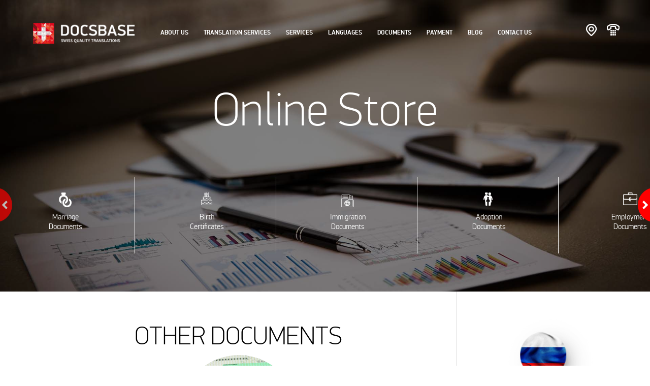

--- FILE ---
content_type: text/html; charset=UTF-8
request_url: https://document-translations.co.uk/documents-translation/other-documents/translation-of-russian-divorce-certificate-london
body_size: 15883
content:
<!DOCTYPE html>
<html>
<head>
	<meta charset="UTF-8">
	<meta http-equiv="X-UA-Compatible" content="IE=edge">
	<meta name="viewport" content="width=device-width, initial-scale=1">
	<link rel="shortcut icon" href="/images/favicon.ico" type="image/x-icon">
	<meta name="csrf-param" content="_csrf">
<meta name="csrf-token" content="G-4H6Hgc8JjcxeTXJWe6nbLa4T01PN1k8t-9I_iBQXh12UatKXib85CXhoVyM_vw-rebVXFxnAO1k8lbrs4tDA==">
	<title>Russian Document Translations - Divorce Decision</title>	
	<script type="text/javascript" src="https://cdn.jsdelivr.net/jquery/1.11.1/jquery.min.js" async></script>
	<meta name="description" content="Russian Certified Translation Services in London - 07999744743 - Certified Document Translations">
<link href="/css/normalize.css" rel="stylesheet">
<link href="/css/common-styles.css" rel="stylesheet">
<link href="/css/mobile.css" rel="stylesheet">
<script src="/assets/8d9c8d03/jquery.js"></script>
<script src="/js/jquery.fancybox.js?v=2.1.5"></script>
<script src="/js/modernizr.js"></script>
<script src="/js/jquery.formstyler.js"></script>
<script src="/js/script.js"></script>
<script src="/js/slick.min.js"></script>
<script src="/js/sly.min.js"></script>
<script src="/js/popup.phone.js"></script>
<script src="/js/homepage2.js"></script>	<meta property="og:site_name" content="document-translations.co.uk">
	<meta property="og:type" content="website" />
	<meta property="og:title" content="Russian Document Translations - Divorce Decision" />
	<!--[if IE]>
		<script src="https://html5shiv.googlecode.com/svn/trunk/html5.js"></script>
		<script src="https://ie7-js.googlecode.com/svn/version/2.1(beta4)/src/IE8.js"></script>
		<script type="text/javascript" src="/js/jquery.placeholder.min.js"></script>	
		<script type="text/javascript" src="/js/jquery.columnizer.js"></script>			
	<![endif]-->
	<link rel="author" href="https://plus.google.com/111657144865959192399" />
	<!--script type="text/javascript">
		window.$zopim||(function(d,s){var z=$zopim=function(c){z._.push(c)},$=z.s=
		d.createElement(s),e=d.getElementsByTagName(s)[0];z.set=function(o){z.set.
		_.push(o)};z._=[];z.set._=[];$.async=!0;$.setAttribute('charset','utf-8');
		$.src='//cdn.zopim.com/?BMFpf7CFj0xEnXM8kT5XEAN5lTMYUiBj';z.t=+new Date;$.
		type='text/javascript';e.parentNode.insertBefore($,e)})(document,'script');
	</script-->
	<style>.cli_action_button:hover{cursor;pointer;}</style>
	<script>
	  (function(i,s,o,g,r,a,m){i['GoogleAnalyticsObject']=r;i[r]=i[r]||function(){
	  (i[r].q=i[r].q||[]).push(arguments)},i[r].l=1*new Date();a=s.createElement(o),
	  m=s.getElementsByTagName(o)[0];a.async=1;a.src=g;m.parentNode.insertBefore(a,m)
	  })(window,document,'script','https://www.google-analytics.com/analytics.js','ga');

	  ga('create', 'UA-92269532-1', 'auto');
	  ga('send', 'pageview');
	</script>
	<!--script>
	$(document).ready(function(){
    $('.cli_action_button').click(function(){
        var clickBtnValue = $(this).val();
        var ajaxurl = 'https://document-translations.co.uk/documents-translation/other-documents/translation-of-russian-divorce-certificate-london',
        data =  {'action': clickBtnValue};
        $.post(ajaxurl, data, function (response) {
			$(".cookie-law-info-bar").css("display", "none");
            // Response div goes here.
            //alert("action performed successfully");
        });
    });
});</script-->
		
</head>
<body>
	
	
	<!--a id="vaclink" class="vacancies-link" href="/translation-internship-london">Translation Internship</a-->
	<!--a class="mail-link"><img src="/images/mail.svg" width="30px" /></a-->
	<header class="header-main">
		<a href="/" class="header-logo header-main-logo-white" title="Russian Document Translations - Divorce Decision"></a>
		<nav id="main-menu">
			<div class="icemegamenu">	<ul class="meganizr mzr-slide mzr-responsive" id="icemegamenu"><li class="item-1">	<a href="/about-us" class="iceMenuTitle" title="About Us"><span class="icemega_title icemega_nosubtitle">About Us</span></a><ul class="icesubMenu icemodules sub_level_1"><li class="item-65">	<a href="/about-us/our-team" class="iceMenuTitle" title="Our team"><span class="icemega_title icemega_nosubtitle">Our team</span>	</a></li><li class="item-2">	<a href="/about-us/why-us" class="iceMenuTitle" title="Why Us"><span class="icemega_title icemega_nosubtitle">Why Us</span>	</a></li><li class="item-60">	<a href="/testimonials" class="iceMenuTitle" title="Testimonials"><span class="icemega_title icemega_nosubtitle">Testimonials</span>	</a></li><li class="parent item-48">	<a href="/interpreting-services" class="iceMenuTitle" title="Interpreting Services in London | Events, Conferences and business interpreting - Document Translation Services in London"><span class="icemega_title icemega_nosubtitle">Interpreting</span>	</a><ul class="icesubMenu icemodules sub_level_2"><li class="item-52">	<a href="/interpreting-services/business-interpreting-london" class="iceMenuTitle" title="Interpreter in London for Business and Conferences - Document Translation Services in London"><span class="icemega_title icemega_nosubtitle">Business Interpreting</span>	</a></li><li class="item-51">	<a href="/interpreting-services/consecutive-interpreting-london" class="iceMenuTitle" title="Consecutive Interpreting in London | Interpreter London - Document Translation Services in London"><span class="icemega_title icemega_nosubtitle">Consecutive Interpreting</span>	</a></li><li class="item-49">	<a href="/interpreting-services/court-interpreting-london" class="iceMenuTitle" title="Court Interpreting in London | Translation Agency in London - Document Translation Services in London"><span class="icemega_title icemega_nosubtitle">Court Interpreting</span>	</a></li><li class="item-50">	<a href="/interpreting-services/medical-interpreting-london" class="iceMenuTitle" title="Medical Interpreting in London | Translation Agency in London - Document Translation Services in London"><span class="icemega_title icemega_nosubtitle">Medical Translation</span>	</a></li><li class="item-54">	<a href="/interpreting-services/private-interpreting-london" class="iceMenuTitle" title="Interpreting for Marriages, Meetings, Events - Document Translation Services in London"><span class="icemega_title icemega_nosubtitle">Private Interpreting</span>	</a></li><li class="item-53">	<a href="/interpreting-services/simultaneous-interpreting-london" class="iceMenuTitle" title="Certified interpreter in London - Document Translation Services in London"><span class="icemega_title icemega_nosubtitle">Simultaneous Interpreting</span>	</a></li></ul></li><li class="item-62">	<a href="https://apostille.ie" class="iceMenuTitle" title="Legalizations"><span class="icemega_title icemega_nosubtitle">Legalizations</span>	</a></li><li class="item-63">	<a href="https://visaworld.ie" class="iceMenuTitle" title="Visa Services"><span class="icemega_title icemega_nosubtitle">Visa Services</span>	</a></li><li class="parent item-3">	<a href="/about-us/our-guarantee" class="iceMenuTitle" title="Our Guarantee"><span class="icemega_title icemega_nosubtitle">Our Guarantee</span>	</a><ul class="icesubMenu icemodules sub_level_2"><li class="item-55">	<a href="/about-us/our-guarantee/payment" class="iceMenuTitle" title="Payment and Delivery - Document Translation Services in London"><span class="icemega_title icemega_nosubtitle">Payment</span>	</a></li><li class="item-5">	<a href="/about-us/our-guarantee/prices" class="iceMenuTitle" title="Prices"><span class="icemega_title icemega_nosubtitle">Prices</span>	</a></li><li class="item-4">	<a href="/about-us/our-guarantee/process" class="iceMenuTitle" title="Process"><span class="icemega_title icemega_nosubtitle">Process</span>	</a></li></ul></li></ul></li><li class="item-20">	<a href="/translation-services" class="iceMenuTitle" title="London-based Translation Services | Document Translation Specialists - Document Translation Services in London"><span class="icemega_title icemega_nosubtitle">Translation Services</span></a><ul class="icesubMenu icemodules sub_level_1"><li class="parent item-25">	<a href="/translation-services/certified-translation" class="iceMenuTitle" title="Certified Translation Services - Official Sworn Translations - Document Translation Services in London"><span class="icemega_title icemega_nosubtitle">Certified Translation London</span>	</a><ul class="icesubMenu icemodules sub_level_2"><li class="item-46">	<a href="/translation-services/certified-translation/academic-certificates-translation" class="iceMenuTitle" title="Academic Certificates Translation in London - Document Translation Services in London"><span class="icemega_title icemega_nosubtitle">Academic Certificates Translation</span>	</a></li><li class="item-41">	<a href="/translation-services/certified-translation/adoption-applications-translation" class="iceMenuTitle" title="Adoption Applications Translation in London - Document Translation Services in London"><span class="icemega_title icemega_nosubtitle">Adoption Applications Translation</span>	</a></li><li class="item-42">	<a href="/translation-services/certified-translation/birth-certificates-london" class="iceMenuTitle" title="Birth Certificates Translation in London - Document Translation Services in London"><span class="icemega_title icemega_nosubtitle">Birth Certificates Translation</span>	</a></li><li class="item-43">	<a href="/translation-services/certified-translation/court-orders-translation" class="iceMenuTitle" title="Court orders Translation in London - Document Translation Services in London"><span class="icemega_title icemega_nosubtitle">Court orders Translation</span>	</a></li><li class="item-44">	<a href="/translation-services/certified-translation/death-certificate-london" class="iceMenuTitle" title="Death Certificate Translation in London - Document Translation Services in London"><span class="icemega_title icemega_nosubtitle">Death Certificate Translation</span>	</a></li><li class="item-45">	<a href="/translation-services/certified-translation/diplomas-educational-certificate-london" class="iceMenuTitle" title="Diplomas and Transcripts Translation in London - Document Translation Services in London"><span class="icemega_title icemega_nosubtitle">Diplomas and Educational Certificate Translation</span>	</a></li><li class="item-26">	<a href="/translation-services/certified-translation/divorce-certificate-london" class="iceMenuTitle" title="Divorce Certificate Translation in London - Document Translation Services in London"><span class="icemega_title icemega_nosubtitle">Divorce Certificate Translation</span>	</a></li><li class="item-40">	<a href="/translation-services/certified-translation/drivers-license-london" class="iceMenuTitle" title="Drivers License Translation in London - Document Translation Services in London"><span class="icemega_title icemega_nosubtitle">Drivers License Translation</span>	</a></li><li class="item-39">	<a href="/translation-services/certified-translation/employee-handbook-london" class="iceMenuTitle" title="Employee Handbook Translation in London - Document Translation Services in London"><span class="icemega_title icemega_nosubtitle">Employee Handbook Translation</span>	</a></li><li class="item-27">	<a href="/translation-services/certified-translation/employee-manuals-policies-london" class="iceMenuTitle" title="Employee Manuals and Policies in London - Document Translation Services in London"><span class="icemega_title icemega_nosubtitle">Employee Manuals and Policies</span>	</a></li><li class="item-36">	<a href="/translation-services/certified-translation/employee-contracts-translation" class="iceMenuTitle" title="Employee Contracts Translation in London - Document Translation Services in London"><span class="icemega_title icemega_nosubtitle">Employee Contracts Translation</span>	</a></li><li class="item-33">	<a href="/translation-services/certified-translation/high-school-certificate-london" class="iceMenuTitle" title="High School Certificate Translation in London - Document Translation Services in London"><span class="icemega_title icemega_nosubtitle">High School Certificate Translation</span>	</a></li><li class="item-28">	<a href="/translation-services/certified-translation/immunisation-card-london" class="iceMenuTitle" title="Immunisation Card Translation in London - Document Translation Services in London"><span class="icemega_title icemega_nosubtitle">Immunisation Card Translation</span>	</a></li><li class="item-31">	<a href="/translation-services/certified-translation/insurance-documents-translation" class="iceMenuTitle" title="Insurance Documents Translation in London - Document Translation Services in London"><span class="icemega_title icemega_nosubtitle">Insurance Documents Translation</span>	</a></li><li class="item-32">	<a href="/translation-services/certified-translation/immigration-documentation-translation" class="iceMenuTitle" title="Immigration Documentation Translation in London - Document Translation Services in London"><span class="icemega_title icemega_nosubtitle">Immigration Documentation Translation</span>	</a></li><li class="item-34">	<a href="/translation-services/certified-translation/marriage-certificate-london" class="iceMenuTitle" title="Marriage Certificate Translation in London - Document Translation Services in London"><span class="icemega_title icemega_nosubtitle">Marriage Certificate Translation</span>	</a></li><li class="item-30">	<a href="/translation-services/certified-translation/medical-report-london" class="iceMenuTitle" title="Medical Report Translation in London - Document Translation Services in London"><span class="icemega_title icemega_nosubtitle">Medical Report Translation</span>	</a></li><li class="item-37">	<a href="/translation-services/certified-translation/medical-manual-london" class="iceMenuTitle" title="Medical Manual Translation in London - Document Translation Services in London"><span class="icemega_title icemega_nosubtitle">Medical Manual Translation</span>	</a></li><li class="item-29">	<a href="/translation-services/certified-translation/passport-london" class="iceMenuTitle" title="Passport Translation in London - Document Translation Services in London"><span class="icemega_title icemega_nosubtitle">Passport Translation</span>	</a></li><li class="item-38">	<a href="/translation-services/certified-translation/personal-correspondence-london" class="iceMenuTitle" title="Apostille Services in Ireland with Certified Translation Services"><span class="icemega_title icemega_nosubtitle">Personal Correspondence Translation</span>	</a></li><li class="item-35">	<a href="/translation-services/certified-translation/police-clearance-london" class="iceMenuTitle" title="Police Clearance Translation in London - Document Translation Services in London"><span class="icemega_title icemega_nosubtitle">Police Clearance Translation</span>	</a></li></ul></li><li class="item-21">	<a href="/translation-services/document-translation-services-london" class="iceMenuTitle" title="Translation of Documents | Translation Agency in London - Document Translation Services in London"><span class="icemega_title icemega_nosubtitle">Translation of Documents </span>	</a></li><li class="item-24">	<a href="/translation-services/document-legalisation-services-london" class="iceMenuTitle" title="Document Legalisation Services London | Translation Agency in London - Document Translation Services in London"><span class="icemega_title icemega_nosubtitle">Document Legalisation</span>	</a></li><li class="item-22">	<a href="/translation-services/notary-certification-services-london" class="iceMenuTitle" title="London Notary | Notary Certification Services in London | Notarised Translation in London - Document Translation Services in London"><span class="icemega_title icemega_nosubtitle">Notary Certification</span>	</a></li><li class="item-23">	<a href="/translation-services/apostille-services-london" class="iceMenuTitle" title="Apostille in UK and Ireland | Apostille on document in London - Document Translation Services in London"><span class="icemega_title icemega_nosubtitle">Apostille Services</span>	</a></li><li class="item-47">	<a href="/translation-services/certified-translation-services-central-london" class="iceMenuTitle" title="Certified Translation Services - Central London | Official Document Translation - Document Translation Services in London"><span class="icemega_title icemega_nosubtitle">Official Translation UK</span>	</a></li></ul></li><li class="item-8">	<a href="/types-translations" class="iceMenuTitle" title="Where to translate documents in London - Document Translation Services in London"><span class="icemega_title icemega_nosubtitle">Services</span></a><ul class="icesubMenu icemodules sub_level_1"><li class="item-10">	<a href="/types-translations/business-translation-services-london" class="iceMenuTitle" title="Translation of Business Documents in London | Business Correspondence translation in London - Document Translation Services in London"><span class="icemega_title icemega_nosubtitle">Business Translations</span>	</a></li><li class="item-16">	<a href="/types-translations/certified-translation-services-london" class="iceMenuTitle" title="Certified Translation of Personal documents in London | Official document translation - Document Translation Services in London"><span class="icemega_title icemega_nosubtitle">Certified Translation</span>	</a></li><li class="item-11">	<a href="/types-translations/contract-translation-services-london" class="iceMenuTitle" title="Translation of Contracts in London | Proofread and Editing of documents in London - Document Translation Services in London"><span class="icemega_title icemega_nosubtitle">Contract Translation</span>	</a></li><li class="item-13">	<a href="/types-translations/engineering-translation-services-london" class="iceMenuTitle" title="Translation of Engineering documents in London | Document proofread and editing in London - Document Translation Services in London"><span class="icemega_title icemega_nosubtitle">Engineering Translation</span>	</a></li><li class="item-17">	<a href="/types-translations/financial-translation-services-london" class="iceMenuTitle" title="Translation of financial documents and statements in London - Document Translation Services in London"><span class="icemega_title icemega_nosubtitle">Financial Translation</span>	</a></li><li class="item-14">	<a href="/types-translations/it-translation-services-london" class="iceMenuTitle" title="Translation of IT documents, Website Translation in London | Translation Agency in London - Document Translation Services in London"><span class="icemega_title icemega_nosubtitle">IT Translation</span>	</a></li><li class="item-19">	<a href="/types-translations/legal-translation-services-london" class="iceMenuTitle" title="Translation of Legal Documents in London | Preparation of Legal documents - affidavits, power of attorney in London - Document Translation Services in London"><span class="icemega_title icemega_nosubtitle">Legal Translation</span>	</a></li><li class="item-18">	<a href="/types-translations/patent-translation-services-london" class="iceMenuTitle" title="Patent Translation Services | Translation Agency in London - Document Translation Services in London"><span class="icemega_title icemega_nosubtitle">Patent Translation</span>	</a></li><li class="item-12">	<a href="/types-translations/technical-translation-services-london" class="iceMenuTitle" title="Translation of Technical documents in London | Engineering and Construction translation services - Document Translation Services in London"><span class="icemega_title icemega_nosubtitle">Technical Translation</span>	</a></li><li class="item-15">	<a href="/types-translations/website-translation-services-london" class="iceMenuTitle" title="Website Localisation and Translation Services in London - Document Translation Services in London"><span class="icemega_title icemega_nosubtitle">Website Localisation</span>	</a></li><li class="item-9">	<a href="/types-translations/medical-translation-services-london" class="iceMenuTitle" title="Translation of Medical documents in London | Proofreading of Medical documents - Document Translation Services in London"><span class="icemega_title icemega_nosubtitle">Medical Translation </span>	</a></li></ul></li><li class="item-61">	<a href="/languages-translations" class="iceMenuTitle" title="Languages"><span class="icemega_title icemega_nosubtitle">Languages</span></a><ul class="icesubMenu icemodules sub_level_1"><li class="item-84">	<a href="/languages-translations/albanian-translation-london" class="iceMenuTitle" title="Albanian Translation Services"><span class="icemega_title icemega_nosubtitle">Albanian</span>	</a></li><li class="item-85">	<a href="/languages-translations/arabic-translation-london" class="iceMenuTitle" title="Arabic Translation Services"><span class="icemega_title icemega_nosubtitle">Arabic</span>	</a></li><li class="item-86">	<a href="/languages-translations/armenian-translation-london" class="iceMenuTitle" title="Armenian Translation Services"><span class="icemega_title icemega_nosubtitle">Armenian</span>	</a></li><li class="item-87">	<a href="/languages-translations/belarusian-translation-london" class="iceMenuTitle" title="Belarusian Translation Services"><span class="icemega_title icemega_nosubtitle">Belarusian</span>	</a></li><li class="item-88">	<a href="/languages-translations/bulgarian-translation-london" class="iceMenuTitle" title="Bulgarian Translation Services"><span class="icemega_title icemega_nosubtitle">Bulgarian</span>	</a></li><li class="item-89">	<a href="/languages-translations/chinese-translation-london" class="iceMenuTitle" title="Chinese Translation Services"><span class="icemega_title icemega_nosubtitle">Chinese</span>	</a></li><li class="item-90">	<a href="/languages-translations/croatian-translation-london" class="iceMenuTitle" title="Croatian Translation Services"><span class="icemega_title icemega_nosubtitle">Croatian</span>	</a></li><li class="item-91">	<a href="/languages-translations/czech-translation-london" class="iceMenuTitle" title="Czech Translation Services"><span class="icemega_title icemega_nosubtitle">Czech</span>	</a></li><li class="item-92">	<a href="/languages-translations/danish-translation-london" class="iceMenuTitle" title="Danish Translation Services"><span class="icemega_title icemega_nosubtitle">Danish</span>	</a></li><li class="item-93">	<a href="/languages-translations/dutch-translation-london" class="iceMenuTitle" title="Dutch Translation Services"><span class="icemega_title icemega_nosubtitle">Dutch</span>	</a></li><li class="item-94">	<a href="/languages-translations/estonian-translation-london" class="iceMenuTitle" title="Estonian Translation Services"><span class="icemega_title icemega_nosubtitle">Estonian</span>	</a></li><li class="item-95">	<a href="/languages-translations/farsi-translation-london" class="iceMenuTitle" title="Farsi Translation Services"><span class="icemega_title icemega_nosubtitle">Farsi</span>	</a></li><li class="item-96">	<a href="/languages-translations/finnish-translation-london" class="iceMenuTitle" title="Finnish Translation Services"><span class="icemega_title icemega_nosubtitle">Finnish</span>	</a></li><li class="item-97">	<a href="/languages-translations/french-translation-london" class="iceMenuTitle" title="French Translation Services"><span class="icemega_title icemega_nosubtitle">French</span>	</a></li><li class="item-98">	<a href="/languages-translations/german-translation-london" class="iceMenuTitle" title="German Translation Services"><span class="icemega_title icemega_nosubtitle">German</span>	</a></li><li class="item-99">	<a href="/languages-translations/greek-translation-london" class="iceMenuTitle" title="Greek Translation Services"><span class="icemega_title icemega_nosubtitle">Greek</span>	</a></li><li class="item-100">	<a href="/languages-translations/hebrew-translation-london" class="iceMenuTitle" title="Hebrew Translation Services"><span class="icemega_title icemega_nosubtitle">Hebrew</span>	</a></li><li class="item-101">	<a href="/languages-translations/hindi-translation-london" class="iceMenuTitle" title="Hindi Translation Services"><span class="icemega_title icemega_nosubtitle">Hindi</span>	</a></li><li class="item-102">	<a href="/languages-translations/hungarian-translation-london" class="iceMenuTitle" title="Hungarian Translation Services"><span class="icemega_title icemega_nosubtitle">Hungarian</span>	</a></li><li class="item-103">	<a href="/languages-translations/indonesian-translation-london" class="iceMenuTitle" title="Indonesian Translation Services"><span class="icemega_title icemega_nosubtitle">Indonesian</span>	</a></li><li class="item-104">	<a href="/languages-translations/irish-translation-london" class="iceMenuTitle" title="Irish Translation Services"><span class="icemega_title icemega_nosubtitle">Irish</span>	</a></li><li class="item-105">	<a href="/languages-translations/italian-translation-london" class="iceMenuTitle" title="Italian Translation Services"><span class="icemega_title icemega_nosubtitle">Italian</span>	</a></li><li class="item-106">	<a href="/languages-translations/japanese-translation-london" class="iceMenuTitle" title="Japanese Translation Services"><span class="icemega_title icemega_nosubtitle">Japanese</span>	</a></li><li class="item-107">	<a href="/languages-translations/korean-translation-london" class="iceMenuTitle" title="Korean Translation Services"><span class="icemega_title icemega_nosubtitle">Korean</span>	</a></li><li class="item-108">	<a href="/languages-translations/latin-translation-london" class="iceMenuTitle" title="Latin Translation Services"><span class="icemega_title icemega_nosubtitle">Latin</span>	</a></li><li class="item-109">	<a href="/languages-translations/latvian-translation-london" class="iceMenuTitle" title="Latvian Translation Services"><span class="icemega_title icemega_nosubtitle">Latvian</span>	</a></li><li class="item-110">	<a href="/languages-translations/lithuanian-translation-london" class="iceMenuTitle" title="Lithuanian Translation Services"><span class="icemega_title icemega_nosubtitle">Lithuanian</span>	</a></li><li class="item-111">	<a href="/languages-translations/malay-translation-london" class="iceMenuTitle" title="Malay Translation Services"><span class="icemega_title icemega_nosubtitle">Malay</span>	</a></li><li class="item-112">	<a href="/languages-translations/norwegian-translation-london" class="iceMenuTitle" title="Norwegian Translation Services"><span class="icemega_title icemega_nosubtitle">Norwegian</span>	</a></li><li class="item-113">	<a href="/languages-translations/polish-translation-london" class="iceMenuTitle" title="Polish Translation Services"><span class="icemega_title icemega_nosubtitle">Polish</span>	</a></li><li class="item-114">	<a href="/languages-translations/portuguese-translation-london" class="iceMenuTitle" title="Portuguese Translation Services"><span class="icemega_title icemega_nosubtitle">Portuguese</span>	</a></li><li class="item-115">	<a href="/languages-translations/punjabi-translation-london" class="iceMenuTitle" title="Punjabi Translation Services"><span class="icemega_title icemega_nosubtitle">Punjabi</span>	</a></li><li class="item-116">	<a href="/languages-translations/romanian-translation-london" class="iceMenuTitle" title="Romanian Translation Services"><span class="icemega_title icemega_nosubtitle">Romanian</span>	</a></li><li class="item-117">	<a href="/languages-translations/russian-translation-london" class="iceMenuTitle" title="Russian Translation Services"><span class="icemega_title icemega_nosubtitle">Russian</span>	</a></li><li class="item-118">	<a href="/languages-translations/serbian-translation-london" class="iceMenuTitle" title="Serbian Translation Services"><span class="icemega_title icemega_nosubtitle">Serbian</span>	</a></li><li class="item-119">	<a href="/languages-translations/slovak-translation-london" class="iceMenuTitle" title="Slovak Translation Services"><span class="icemega_title icemega_nosubtitle">Slovak</span>	</a></li><li class="item-120">	<a href="/languages-translations/slovenian-translation-london" class="iceMenuTitle" title="Slovenian Translation Services"><span class="icemega_title icemega_nosubtitle">Slovenian</span>	</a></li><li class="item-121">	<a href="/languages-translations/spanish-translation-london" class="iceMenuTitle" title="Spanish Translation Services"><span class="icemega_title icemega_nosubtitle">Spanish</span>	</a></li><li class="item-122">	<a href="/languages-translations/swedish-translation-london" class="iceMenuTitle" title="Swedish Translation Services"><span class="icemega_title icemega_nosubtitle">Swedish</span>	</a></li><li class="item-123">	<a href="/languages-translations/tamil-translation-london" class="iceMenuTitle" title="Tamil Translation Services"><span class="icemega_title icemega_nosubtitle">Tamil</span>	</a></li><li class="item-124">	<a href="/languages-translations/thai-translation-london" class="iceMenuTitle" title="Thai Translation Services"><span class="icemega_title icemega_nosubtitle">Thai</span>	</a></li><li class="item-125">	<a href="/languages-translations/turkish-translation-london" class="iceMenuTitle" title="Turkish Translation Services"><span class="icemega_title icemega_nosubtitle">Turkish</span>	</a></li><li class="item-126">	<a href="/languages-translations/ukrainian-translation-london" class="iceMenuTitle" title="Ukrainian Translation Services"><span class="icemega_title icemega_nosubtitle">Ukrainian</span>	</a></li><li class="item-127">	<a href="/languages-translations/urdu-translation-london" class="iceMenuTitle" title="Urdu Translation Services"><span class="icemega_title icemega_nosubtitle">Urdu</span>	</a></li><li class="item-128">	<a href="/languages-translations/vietnamese-translation-london" class="iceMenuTitle" title="Vietnamese Translation Services"><span class="icemega_title icemega_nosubtitle">Vietnamese</span>	</a></li></ul></li><li class="item-72">	<a href="/documents-translation" class="iceMenuTitle" title="Documents"><span class="icemega_title icemega_nosubtitle">Documents</span></a><ul class="icesubMenu icemodules sub_level_1"><li class="item-77">	<a href="/documents-translation/educational-documents" class="iceMenuTitle" title="Educational"><span class="icemega_title icemega_nosubtitle">Educational</span>	</a></li><li class="item-76">	<a href="/documents-translation/immigration-documents" class="iceMenuTitle" title="Immigration"><span class="icemega_title icemega_nosubtitle">Immigration</span>	</a></li><li class="item-75">	<a href="/documents-translation/legal-contracts" class="iceMenuTitle" title="Legal"><span class="icemega_title icemega_nosubtitle">Legal</span>	</a></li><li class="item-78">	<a href="/documents-translation/other-documents" class="iceMenuTitle" title="Other Documents"><span class="icemega_title icemega_nosubtitle">Other Documents</span>	</a></li><li class="item-74">	<a href="/documents-translation/marriage-documents" class="iceMenuTitle" title="Personal"><span class="icemega_title icemega_nosubtitle">Personal</span>	</a></li></ul></li><li class="item-6">	<a href="/payment-and-delivery-london" class="iceMenuTitle" title="Payment"><span class="icemega_title icemega_nosubtitle">Payment</span></a><ul class="icesubMenu icemodules sub_level_1"><li class="item-58">	<a href="/payment-and-delivery-london/documents-by-post-london" class="iceMenuTitle" title="Postage of Translated Documents. Translation by post - Document Translation Services in London"><span class="icemega_title icemega_nosubtitle">Documents by Post</span>	</a></li><li class="item-57">	<a href="/payment-and-delivery-london/general-prices" class="iceMenuTitle" title="Price for Translation and Interpreting Services in London - Document Translation Services in London"><span class="icemega_title icemega_nosubtitle">General Prices</span>	</a></li><li class="item-56">	<a href="/payment-and-delivery-london/quality-control-insurance-london" class="iceMenuTitle" title="Quality and insurance for Translation Services - Document Translation Services in London"><span class="icemega_title icemega_nosubtitle">Quality Control &amp; Insurance</span>	</a></li></ul></li><li class="item-73">	<a href="/our-blog" class="iceMenuTitle" title="Blog"><span class="icemega_title icemega_nosubtitle">Blog</span></a><ul class="icesubMenu icemodules sub_level_1"><li class="item-82">	<a href="/our-blog/languages-blog" class="iceMenuTitle" title="LANGUAGES"><span class="icemega_title icemega_nosubtitle">LANGUAGES</span>	</a></li><li class="item-81">	<a href="/our-blog/legalization-services" class="iceMenuTitle" title="LEGALIZATION SERVICES"><span class="icemega_title icemega_nosubtitle">LEGALIZATION SERVICES</span>	</a></li><li class="item-79">	<a href="/our-blog/professional-translation" class="iceMenuTitle" title="PROFESSIONAL TRANSLATION"><span class="icemega_title icemega_nosubtitle">PROFESSIONAL TRANSLATION</span>	</a></li><li class="item-80">	<a href="/our-blog/translation-services" class="iceMenuTitle" title="TRANSLATION SERVICES"><span class="icemega_title icemega_nosubtitle">TRANSLATION SERVICES</span>	</a></li><li class="item-83">	<a href="/our-blog/vacancies" class="iceMenuTitle" title="VACANCIES"><span class="icemega_title icemega_nosubtitle">VACANCIES</span>	</a></li></ul></li><li class="item-7">	<a href="/contact-us" class="iceMenuTitle" title="Contact Us | Translation Agency in London | Document Translation - Document Translation Services in London"><span class="icemega_title icemega_nosubtitle">Contact Us</span></a><ul class="icesubMenu icemodules sub_level_1"><li class="item-66">	<a href="/contact-us/translation-agency-london" class="iceMenuTitle" title="Translation Agency London"><span class="icemega_title icemega_nosubtitle">Translation Agency London</span>	</a></li><li class="item-67">	<a href="/contact-us/translation-agency-scotland" class="iceMenuTitle" title="Translation Agency Scotland"><span class="icemega_title icemega_nosubtitle">Translation Agency Scotland</span>	</a></li><li class="item-68">	<a href="/contact-us/translation-agency-manchester" class="iceMenuTitle" title="Translation Agency Manchester"><span class="icemega_title icemega_nosubtitle">Translation Agency Manchester</span>	</a></li><li class="item-69">	<a href="/contact-us/translation-agency-liverpool" class="iceMenuTitle" title="Translation Agency Liverpool"><span class="icemega_title icemega_nosubtitle">Translation Agency Liverpool</span>	</a></li><li class="item-70">	<a href="/contact-us/translation-agency-southampton" class="iceMenuTitle" title="Translation Agency Southampton"><span class="icemega_title icemega_nosubtitle">Translation Agency Southampton</span>	</a></li><li class="item-71">	<a href="/contact-us/translation-agency-newcastle" class="iceMenuTitle" title="Translation Agency Newcastle"><span class="icemega_title icemega_nosubtitle">Translation Agency Newcastle</span>	</a></li></ul></li>	</ul></div>		</nav>		
		<ul class="header_flags">			
			<li>
                <a class="but_guote" href="/get-a-quote">
					<span>Quote</span>
				</a>
			</li>
			<li>
                <a class="phoneclick phoneICO">
					<span>Call Us</span>
				</a>
			</li>
			<li>
                <a class="contactus locationICO" href="/contact-us">
					<span>Find Us</span>
				</a>
			</li>
			<li class="getaguote_last">
				<button class="mobile-menu-btn">
					<em class="holder">
						<span class="top"></span>
						<span class="mid"></span>
						<span class="btm"></span>
					</em>
				</button>
			</li>
		</ul>
		<nav class="support-modal js_modalBox" data-modal="supportModal">
			<span class="js_ModalClose close-modal">x</span>
			<nav class="service-box">
				<nav class="icon">
					<img src="/images/support-icon.png" alt="" class="img-responsive">
				</nav>
				<nav class="service-box-text">
					<strong>CUSTOMER <br> SUPPORT</strong>
					<span>See below the contact numbers for our head office in London.</span>
				</nav>
			</nav>
			<nav class="phone-box">
				<nav class="phone-text">
					<strong>+442045772669</strong>
					<span>Landline</span>
				</nav>
				<nav class="phone-text">
					<strong>london@docsbase.com</strong>
					<span>Email</span>
				</nav>
			</nav>
		</nav>
	</header>
	
	
<section class="about-offices documents_list document">
	<div class="about-offices-title">
		<h2>Online Store</h2>		
	</div>
	<section class="slider-docs">
		<div class="shop-view-slider-wrap">
			<div class="slider-controls">
				<button class="btn btn-prev disabled" disabled=""><span></span></button>
				<button class="btn btn-next"><span></span></button>
			</div>
			<div class="slider-body">
				<ul>
					<li>
						<a href="/documents-translation/marriage-documents" class="about-offices-wrap growY">
							<p class="mar-doc"><span></span></p>
							<p>Marriage<br/>Documents</p>
						</a>
					</li>
					<li class="line-slide"><div></div></li>
					<li>
						<a href="/documents-translation/birth-certificates" class="about-offices-wrap growY">
							<p class="bir-doc"><span></span></p>
							<p>Birth<br/>Certificates</p>
						</a>
					</li>
					<li class="line-slide"><div></div></li>
					<li>
						<a href="/documents-translation/immigration-documents" class="about-offices-wrap growY">
							<p class="imm-doc"><span></span></p>
							<p>Immigration<br/>Documents</p>
						</a>
					</li>
					<li class="line-slide"><div></div></li>
					<li>
						<a href="/documents-translation/adoption-documents" class="about-offices-wrap growY">
							<p class="ado-doc"><span></span></p>
							<p>Adoption<br/>Documents</p>
						</a>
					</li>
					<li class="line-slide"><div></div></li>
					<li>
						<a href="/documents-translation/employment" class="about-offices-wrap growY">
							<p class="emp-doc"><span></span></p>
							<p>Employment<br/>Documents</p>
						</a>
					</li>
					<li class="line-slide"><div></div></li>
					<li>
						<a href="/documents-translation/medical-documents" class="about-offices-wrap growY">
							<p class="med-doc"><span></span></p>
							<p>Medical<br/>Documents</p>
						</a>
					</li>
					<li class="line-slide"><div></div></li>
					<li>
						<a href="/documents-translation/legal-contracts" class="about-offices-wrap growY">
							<p class="leg-doc"><span></span></p>
							<p>Legal<br/>Contracts</p>
						</a>
					</li>
					<li class="line-slide"><div></div></li>
					<li>
						<a href="/documents-translation/educational-documents" class="about-offices-wrap growY">
							<p class="edu-doc"><span></span></p>
							<p>Educational<br/>documents</p>
						</a>
					</li>
					<li class="line-slide"><div></div></li>
					<li>
						<a href="/documents-translation/other-documents" class="about-offices-wrap growY">
							<p class="oth-doc"><span></span></p>
							<p>Other<br/>Documents</p>
						</a>
					</li>
					<li class="line-slide"></li>
				</ul>
			</div>
		</div>
	</section>
</section>
<section class="shop" itemtype="http://schema.org/Product" itemscope>
	<section class="shop-tower-right">
		<section class="shop-view">
			<article class="shop-view-description">
				<div class="shop-view-description-wrap">
					<h2>Other Documents</h2>
					<span class="shop-view-description-bg">
						<img src="/images/other-bg.png"  itemprop="image" alt="Other Documents">
					</span>
					<h1 itemprop="name">Russian Document Translations - Divorce Decision</h1>
					<h3>Docsbase UK - London Translation Specialists</h3>
					<div itemprop="description">
						<p>Certified translation of your Divorce Certificate (????????????? ? ??????????? ?????) is requested for many different purposes like - Immigration, Naturalization or Citizenship. If you need to <a href="/languages-translations/russian-translation-london" title="Russian Translation Services">translate your Russian</a> divorce certificate into English, you have reached the right Translation company! Our translators are experts in translating official foreign documents and they are familiar with medical, business and legal terminology of Russian documents. All translations of international divorce certificates are performed by native speakers of Russian language. Our linguists pay attention to details while delivering translation of such important documents, they always finish their jobs on time - satisfaction is guaranteed! We can also provide the Notarization or Appostile stamp if required. For more details, please contact us: Office 307, 107-111 Fleet Street, London, EC4A 2AB Tel: 07999744743 Email: london@docsbase.com | Skype: merc03g2</p>													<div class="content-tags">
								<p><strong>Tags: </strong>
								<a href="/tags/russian-translation-london" title="russian translation london"><span>russian translation london</span></a>								</p>
							</div>
											</div>
				</div>
			</article>
			<article class="shop-view-choice">
				<div class="shop-view-choice-doc-language">
					<img src="/images/icon-flags/russian.png" alt="Russian Document Translations - Divorce Decision">
					<h2>Russian</h2>
				</div>
				<form id="form_lang" action="/documents-translation" method="GET">
					<span class="select-wrap">
						<label>Languages</label>
						<select name="lang" class="select-mod" data-placeholder="ALL" onchange="this.form.submit()">
							<option value="" selected>all</option>
															<option value="1">Albanian</option>
															<option value="2">Arabic</option>
															<option value="3">Armenian</option>
															<option value="4">Belarusian</option>
															<option value="5">Bulgarian</option>
															<option value="6">Croatian</option>
															<option value="7">Czech</option>
															<option value="8">Danish</option>
															<option value="9">Dutch</option>
															<option value="10">Estonian</option>
															<option value="11">Farsi</option>
															<option value="12">Finnish</option>
															<option value="13">French</option>
															<option value="14">German</option>
															<option value="16">Hebrew</option>
															<option value="17">Hindi</option>
															<option value="18">Hungarian</option>
															<option value="19">Indonesian</option>
															<option value="20">Irish</option>
															<option value="21">Italian</option>
															<option value="22">Japanese</option>
															<option value="23">Korean</option>
															<option value="24">Latin</option>
															<option value="25">Latvian</option>
															<option value="26">Lithuanian</option>
															<option value="28">Malay</option>
															<option value="29">Norwegian</option>
															<option value="30">Punjabi</option>
															<option value="31">Polish</option>
															<option value="32">Portuguese</option>
															<option value="33">Romanian</option>
															<option value="34">Russian</option>
															<option value="35">Serbian</option>
															<option value="36">Slovak</option>
															<option value="37">Slovenian</option>
															<option value="38">Spanish</option>
															<option value="39">Swedish</option>
															<option value="40">Tamil</option>
															<option value="41">Thai</option>
															<option value="42">Turkish</option>
															<option value="43">Ukrainian</option>
															<option value="44">Urdu</option>
															<option value="45">Vietnamese</option>
															<option value="46">Chinese</option>
															<option value="47">Austrian</option>
															<option value="48">Belgian</option>
															<option value="49">Greek</option>
															<option value="50">Argentinean</option>
															<option value="51">Moldovan</option>
															<option value="52">Colombian</option>
															<option value="53">Cuban</option>
															<option value="54">Mexican</option>
															<option value="55">Congolese</option>
															<option value="56">Egyptian</option>
													</select>						
					</span>
				</form>
			</article>
			<article class="shop-view-price" itemprop="offers" itemtype="http://schema.org/Offer" itemscope>
				<link itemprop="url" href="https://document-translations.co.uk/documents-translation/other-documents/translation-of-russian-divorce-certificate-london" />
				<meta itemprop="availability" content="https://schema.org/InStock" />
				<meta itemprop="priceCurrency" content="GBP" />
				<meta itemprop="itemCondition" content="https://schema.org/UsedCondition" />
				<meta itemprop="price" content="20" />
				<meta itemprop="priceValidUntil" content="2027-01-22" />
				<div itemprop="seller" itemtype="http://schema.org/Organization" itemscope>
					<meta itemprop="name" content="Docsbase UK" />
				</div>
				<h2>Document price</h2>
				<p>from 20 £</p>
				<a href="/get-a-quote" class="blue-btn fancybox" title="ORDER NOW">ORDER NOW</a>
				<a href="/contact-us" class="help-btn">NEED HELP?</a>
			</article>
		</section>
		<section class="shop-view-slider">
			<h2>OTHER Other Documents</h2>
			<div class="shop-view-slider-wrap">
				<div class="slider-controls">
					<button class="btn btn-prev disabled" disabled=""><span></span></button>
					<button class="btn btn-next "><span></span></button>
				</div>
				<div class="slider-body">
					<ul>
																				<li>
								<a href="/documents-translation/other-documents/portuguese-driving-licence">
									<img src="/images/icon-flags/portuguese.png" alt="Portuguese Driving License Translation">
									<h3>Portuguese</h3>
									<h4>Portuguese Driving License Translation</h4>
									<p>PORTUGUESE DRIVING LICENCE TRANSLATION IN LONDON We offer professional certified Portuguese translation services for English...</p>
									<p><span>from 20 £</span></p>
								</a>
							</li>
																				<li>
								<a href="/documents-translation/other-documents/spanish-criminal-record">
									<img src="/images/icon-flags/spanish.png" alt="Spanish Criminal Record Translation">
									<h3>Spanish</h3>
									<h4>Spanish Criminal Record Translation</h4>
									<p>SPANISH CRIMINAL RECORD TRANSLATION IN LONDON At some point you will need a criminal record...</p>
									<p><span>from 20 £</span></p>
								</a>
							</li>
																				<li>
								<a href="/documents-translation/other-documents/italian-postgraduate-certificate">
									<img src="/images/icon-flags/italian.png" alt="Italian Postgraduate Certificate">
									<h3>Italian</h3>
									<h4>Italian Postgraduate Certificate</h4>
									<p>We offer professional and careful checked Italian Translations tailored to your needs. Our translation will...</p>
									<p><span>from 20 £</span></p>
								</a>
							</li>
																				<li>
								<a href="/documents-translation/other-documents/italian-personal-documents-london">
									<img src="/images/icon-flags/italian.png" alt="Italian Personal Documents">
									<h3>Italian</h3>
									<h4>Italian Personal Documents</h4>
									<p>We offer professional and careful checked Italian Translations tailored to your needs. Our translation will...</p>
									<p><span>from 20 £</span></p>
								</a>
							</li>
																				<li>
								<a href="/documents-translation/other-documents/italian-driving-licence">
									<img src="/images/icon-flags/italian.png" alt="Italian Driving Licence">
									<h3>Italian</h3>
									<h4>Italian Driving Licence</h4>
									<p>We offer professional and careful checked Italian Translations tailored to your needs. Our translation will...</p>
									<p><span>from 20 £</span></p>
								</a>
							</li>
																				<li>
								<a href="/documents-translation/other-documents/italian-divorce-certificate">
									<img src="/images/icon-flags/italian.png" alt="Italian Divorce Certificate">
									<h3>Italian</h3>
									<h4>Italian Divorce Certificate</h4>
									<p>We offer professional and careful checked Italian Translations tailored to your needs. Our translation will...</p>
									<p><span>from 20 £</span></p>
								</a>
							</li>
																				<li>
								<a href="/documents-translation/other-documents/italian-death-certificate">
									<img src="/images/icon-flags/italian.png" alt="Italian Death Certificate">
									<h3>Italian</h3>
									<h4>Italian Death Certificate</h4>
									<p>We offer professional and careful checked Italian Translations tailored to your needs. Our translation will...</p>
									<p><span>from 20 £</span></p>
								</a>
							</li>
																				<li>
								<a href="/documents-translation/other-documents/italian-criminal-record">
									<img src="/images/icon-flags/italian.png" alt="Italian Criminal Record">
									<h3>Italian</h3>
									<h4>Italian Criminal Record</h4>
									<p>We offer professional and careful checked Italian Translations tailored to your needs. Our translation will...</p>
									<p><span>from 20 £</span></p>
								</a>
							</li>
																				<li>
								<a href="/documents-translation/other-documents/german-criminal-record">
									<img src="/images/icon-flags/german.png" alt="German Criminal Record">
									<h3>German</h3>
									<h4>German Criminal Record</h4>
									<p>We are specialised in translating personal documents like German Criminal Records. Your satisfaction is guaranteed...</p>
									<p><span>from 20 £</span></p>
								</a>
							</li>
																				<li>
								<a href="/documents-translation/other-documents/german-death-certificate">
									<img src="/images/icon-flags/german.png" alt="German Death Certificate">
									<h3>German</h3>
									<h4>German Death Certificate</h4>
									<p>We are specialised in translating personal documents like German Death Certificates. Your satisfaction is guaranteed...</p>
									<p><span>from 20 £</span></p>
								</a>
							</li>
																				<li>
								<a href="/documents-translation/other-documents/german-divorce-certificate">
									<img src="/images/icon-flags/german.png" alt="German Divorce Certificate">
									<h3>German</h3>
									<h4>German Divorce Certificate</h4>
									<p>We are specialised in translating personal documents like German Divorce Certificates. Your satisfaction is guaranteed...</p>
									<p><span>from 20 £</span></p>
								</a>
							</li>
																				<li>
								<a href="/documents-translation/other-documents/german-driving-licence">
									<img src="/images/icon-flags/german.png" alt="German Driving Licence">
									<h3>German</h3>
									<h4>German Driving Licence</h4>
									<p>We are specialised in translating personal documents like German Driving Licences. Your satisfaction is guaranteed...</p>
									<p><span>from 20 £</span></p>
								</a>
							</li>
																				<li>
								<a href="/documents-translation/other-documents/german-personal-documents">
									<img src="/images/icon-flags/german.png" alt="German Personal Documents">
									<h3>German</h3>
									<h4>German Personal Documents</h4>
									<p>We are specialised in translating documents like German Personal Documents. Your satisfaction is guaranteed as...</p>
									<p><span>from 20 £</span></p>
								</a>
							</li>
																				<li>
								<a href="/documents-translation/other-documents/french-driving-licence">
									<img src="/images/icon-flags/french.png" alt="French Driving Licence">
									<h3>French</h3>
									<h4>French Driving Licence</h4>
									<p>FRENCH DRIVING LICENCE TRANSLATION IN LONDON Our translation agency in the very heart of London...</p>
									<p><span>from 20 £</span></p>
								</a>
							</li>
																				<li>
								<a href="/documents-translation/other-documents/french-divorce-certificate">
									<img src="/images/icon-flags/french.png" alt="French Divorce Certificate">
									<h3>French</h3>
									<h4>French Divorce Certificate</h4>
									<p>FRENCH DIVORCE CERTIFICATE TRANSLATION IN LONDON Our translation agency in the very heart of London...</p>
									<p><span>from 20 £</span></p>
								</a>
							</li>
																				<li>
								<a href="/documents-translation/other-documents/french-death-certificate">
									<img src="/images/icon-flags/french.png" alt="French Death Certificate">
									<h3>French</h3>
									<h4>French Death Certificate</h4>
									<p>FRENCH DEATH CERTIFICATE TRANSLATION IN LONDON Our translation agency in the very heart of London...</p>
									<p><span>from 20 £</span></p>
								</a>
							</li>
																				<li>
								<a href="/documents-translation/other-documents/french-criminal-record">
									<img src="/images/icon-flags/french.png" alt="French Criminal Record">
									<h3>French</h3>
									<h4>French Criminal Record</h4>
									<p>FRENCH CRIMINAL RECORD TRANSLATION IN LONDON Our translation agency in the very heart of London...</p>
									<p><span>from 20 £</span></p>
								</a>
							</li>
																				<li>
								<a href="/documents-translation/other-documents/lithuanian-driving-licences">
									<img src="/images/icon-flags/lithuanian.png" alt="Lithuanian Driving Licences">
									<h3>Lithuanian</h3>
									<h4>Lithuanian Driving Licences</h4>
									<p>We are happy to offer Lithuanian Driving Licence translation for extremely competitive prices and within...</p>
									<p><span>from 20 £</span></p>
								</a>
							</li>
																				<li>
								<a href="/documents-translation/other-documents/german-personal-documents-translation">
									<img src="/images/icon-flags/german.png" alt="German Personal Documents Translation">
									<h3>German</h3>
									<h4>German Personal Documents Translation</h4>
									<p>We are specialised in translating documents like German Personal Documents. Your satisfaction is guaranteed as...</p>
									<p><span>from 20 £</span></p>
								</a>
							</li>
																				<li>
								<a href="/documents-translation/other-documents/french-vaccination-card-translation-in-london">
									<img src="/images/icon-flags/french.png" alt="French Vaccination Card Translation in London">
									<h3>French</h3>
									<h4>French Vaccination Card Translation in London</h4>
									<p>We are specialised in translating personal documents like French Vaccination Card. Your satisfaction is guaranteed...</p>
									<p><span>from 20 £</span></p>
								</a>
							</li>
																				<li>
								<a href="/documents-translation/other-documents/german-driving-licence-translation">
									<img src="/images/icon-flags/german.png" alt="German Driving Licence Translation">
									<h3>German</h3>
									<h4>German Driving Licence Translation</h4>
									<p>We are specialised in translating personal documents like German Driving Licences. Your satisfaction is guaranteed...</p>
									<p><span>from 20 £</span></p>
								</a>
							</li>
																				<li>
								<a href="/documents-translation/other-documents/italian-personal-documents-translation">
									<img src="/images/icon-flags/italian.png" alt="Italian Personal Documents Translation">
									<h3>Italian</h3>
									<h4>Italian Personal Documents Translation</h4>
									<p>We offer professional and careful checked Italian Translations tailored to your needs. Our translation will...</p>
									<p><span>from 20 £</span></p>
								</a>
							</li>
																				<li>
								<a href="/documents-translation/other-documents/german-divorce-certificate-translation">
									<img src="/images/icon-flags/german.png" alt="German Divorce Certificate Translation">
									<h3>German</h3>
									<h4>German Divorce Certificate Translation</h4>
									<p>We are specialised in translating personal documents like German Divorce Certificates. Your satisfaction is guaranteed...</p>
									<p><span>from 20 £</span></p>
								</a>
							</li>
																				<li>
								<a href="/documents-translation/other-documents/dutch-power-of-attorney-translation">
									<img src="/images/icon-flags/dutch.png" alt="Dutch Power Of Attorney Translation">
									<h3>Dutch</h3>
									<h4>Dutch Power Of Attorney Translation</h4>
									<p>Document Translation Services offers a wide range of document translations including civil documents such as...</p>
									<p><span>from 20 £</span></p>
								</a>
							</li>
																				<li>
								<a href="/documents-translation/other-documents/german-death-certificate-translation">
									<img src="/images/icon-flags/german.png" alt="German Death Certificate Translation">
									<h3>German</h3>
									<h4>German Death Certificate Translation</h4>
									<p>We are specialised in translating personal documents like German Death Certificates. Your satisfaction is guaranteed...</p>
									<p><span>from 20 £</span></p>
								</a>
							</li>
																				<li>
								<a href="/documents-translation/other-documents/italian-divorce-certificate-translation">
									<img src="/images/icon-flags/italian.png" alt="Italian Divorce Certificate Translation">
									<h3>Italian</h3>
									<h4>Italian Divorce Certificate Translation</h4>
									<p>We offer professional and careful checked Italian Translations tailored to your needs.We cover a wide...</p>
									<p><span>from 20 £</span></p>
								</a>
							</li>
																				<li>
								<a href="/documents-translation/other-documents/french-driving-licence-translation">
									<img src="/images/icon-flags/french.png" alt="French Driving Licence Translation">
									<h3>French</h3>
									<h4>French Driving Licence Translation</h4>
									<p>We offer you professional certified French translation services for English to French and French to...</p>
									<p><span>from 20 £</span></p>
								</a>
							</li>
																				<li>
								<a href="/documents-translation/other-documents/dutch-letter-of-consent-translation">
									<img src="/images/icon-flags/dutch.png" alt="Dutch Letter of Consent Translation">
									<h3>Dutch</h3>
									<h4>Dutch Letter of Consent Translation</h4>
									<p>Document Translation Services offers you a broad variety of document translation from and into almost...</p>
									<p><span>from 20 £</span></p>
								</a>
							</li>
																				<li>
								<a href="/documents-translation/other-documents/italian-death-certificate-translation">
									<img src="/images/icon-flags/italian.png" alt="Italian Death Certificate Translation">
									<h3>Italian</h3>
									<h4>Italian Death Certificate Translation</h4>
									<p>We offer professional and careful checked Italian Translations tailored to your needs.Do you need a...</p>
									<p><span>from 20 £</span></p>
								</a>
							</li>
																				<li>
								<a href="/documents-translation/other-documents/french-divorce-certificate-translation">
									<img src="/images/icon-flags/french.png" alt="French Divorce Certificate Translation">
									<h3>French</h3>
									<h4>French Divorce Certificate Translation</h4>
									<p>Our translation agency in the very heart of London offers you professional certified French translation...</p>
									<p><span>from 20 £</span></p>
								</a>
							</li>
																				<li>
								<a href="/documents-translation/other-documents/dutch-insurance-documents-translation">
									<img src="/images/icon-flags/dutch.png" alt="Dutch Insurance Documents Translation">
									<h3>Dutch</h3>
									<h4>Dutch Insurance Documents Translation</h4>
									<p>Our company is specialised in translating documents including civil documents, immigration documents and legal contracts...</p>
									<p><span>from 20 £</span></p>
								</a>
							</li>
																				<li>
								<a href="/documents-translation/other-documents/dutch-death-certificate">
									<img src="/images/icon-flags/dutch.png" alt="Dutch Death Certificate">
									<h3>Dutch</h3>
									<h4>Dutch Death Certificate</h4>
									<p>We provide you with a wide range of document translations from and into almost any...</p>
									<p><span>from 20 £</span></p>
								</a>
							</li>
																				<li>
								<a href="/documents-translation/other-documents/dutch-criminal-record-english">
									<img src="/images/icon-flags/dutch.png" alt="Dutch Criminal Record into English">
									<h3>Dutch</h3>
									<h4>Dutch Criminal Record into English</h4>
									<p>Our company provides translations of a broad variety of documents including civil documents like passports,...</p>
									<p><span>from 20 £</span></p>
								</a>
							</li>
																				<li>
								<a href="/documents-translation/other-documents/certified-translations-polish-certificates-london">
									<img src="/images/icon-flags/polish.png" alt="Polish Certified Translations">
									<h3>Polish</h3>
									<h4>Polish Certified Translations</h4>
									<p>Certified Translations of Polish certificates
Are you resident in London and looking for a high...</p>
									<p><span>from 25 £</span></p>
								</a>
							</li>
																				<li>
								<a href="/documents-translation/other-documents/italian-certified-translations-general-certificate-of-criminal-records-london">
									<img src="/images/icon-flags/italian.png" alt="Italian Certified Translations">
									<h3>Italian</h3>
									<h4>Italian Certified Translations</h4>
									<p>Se vi chiedono una traduzione del vostro Certificato Penale e non sapete a chi rivolgervi,...</p>
									<p><span>from 20 £</span></p>
								</a>
							</li>
																				<li>
								<a href="/documents-translation/other-documents/slovenian-translation-services-london">
									<img src="/images/icon-flags/slovenian.png" alt="Slovenian Translation Services">
									<h3>Slovenian</h3>
									<h4>Slovenian Translation Services</h4>
									<p>Slovenian translation services Certified translation services is glad to offer you fully certified Slovenian to...</p>
									<p><span>from 20 £</span></p>
								</a>
							</li>
																				<li>
								<a href="/documents-translation/other-documents/business-document-translation-german-london">
									<img src="/images/icon-flags/german.png" alt="German Business Document Translation">
									<h3>German</h3>
									<h4>German Business Document Translation</h4>
									<p>Haben Sie Geschäftsbeziehungen in Großbritannien? Für eine gute und ergiebige Kommunikation werden Sie eine Übersetzung...</p>
									<p><span>from 20 £</span></p>
								</a>
							</li>
																				<li>
								<a href="/documents-translation/other-documents/translation-of-russian-personal-documents-in-london-and-uk">
									<img src="/images/icon-flags/russian.png" alt="Translation of Russian personal documents in London and UK">
									<h3>Russian</h3>
									<h4>Translation of Russian personal documents in London and UK</h4>
									<p>Do you require translations of personal documents from Russian into English, or vice versa?  With...</p>
									<p><span>from 20 £</span></p>
								</a>
							</li>
																				<li>
								<a href="/documents-translation/other-documents/translation-of-lithuanian-personal-documents-london">
									<img src="/images/icon-flags/lithuanian.png" alt="Translation of Lithuanian personal documents">
									<h3>Lithuanian</h3>
									<h4>Translation of Lithuanian personal documents</h4>
									<p>Our translation service of Lithuanian personal documents at London Certified Translation Services provides translation services...</p>
									<p><span>from 20 £</span></p>
								</a>
							</li>
																				<li>
								<a href="/documents-translation/other-documents/urdu-certified-translations-id-card-london">
									<img src="/images/icon-flags/urdu.png" alt="Urdu certified translations - ID card">
									<h3>Urdu</h3>
									<h4>Urdu certified translations - ID card</h4>
									<p>A fundamental tenet of the process is that the British authorities must possess readable versions...</p>
									<p><span>from 25 £</span></p>
								</a>
							</li>
																				<li>
								<a href="/documents-translation/other-documents/russian-document-translations-change-of-name-deed-london">
									<img src="/images/icon-flags/russian.png" alt="Russian Document Translations - Change of Name Deed">
									<h3>Russian</h3>
									<h4>Russian Document Translations - Change of Name Deed</h4>
									<p>Russian Change of name Deed A deed of change of name is a legal document...</p>
									<p><span>from 20 £</span></p>
								</a>
							</li>
																				<li>
								<a href="/documents-translation/other-documents/polish-document-translation-insurance-policy-london">
									<img src="/images/icon-flags/polish.png" alt="Polish document translation - Insurance Policy">
									<h3>Polish</h3>
									<h4>Polish document translation - Insurance Policy</h4>
									<p>T?umaczenie Polisy Ubezpieczeniowej: Je?li potrzebuj? Pa?stwo t?umaczenia polisy ubezpieczeniowej lub innych dokumentów zwi?zanych z domaganiem...</p>
									<p><span>from 20 £</span></p>
								</a>
							</li>
																				<li>
								<a href="/documents-translation/other-documents/polish-document-translation-bank-statement-london">
									<img src="/images/icon-flags/polish.png" alt="Polish document translation - Bank Statement">
									<h3>Polish</h3>
									<h4>Polish document translation - Bank Statement</h4>
									<p>T?umaczenie wyci?gów bankowych: Nasza firma oferuje szybkie i rzetelne t?umaczenia dokumentów finansowych, takich jak wyci?gi...</p>
									<p><span>from 20 £</span></p>
								</a>
							</li>
																				<li>
								<a href="/documents-translation/other-documents/polish-document-translation-divorce-papers-london">
									<img src="/images/icon-flags/polish.png" alt="Polish document translation - Divorce Papers">
									<h3>Polish</h3>
									<h4>Polish document translation - Divorce Papers</h4>
									<p>T?umaczenie wyroków rozwodowych: Je?eli potrzebuj? Pa?stwo t?umaczenia wyroków rozwodowych, by ponownie wst?pi? w zwi?zek ma??e?ski...</p>
									<p><span>from 20 £</span></p>
								</a>
							</li>
																				<li>
								<a href="/documents-translation/other-documents/polish-document-translation-basic-disclosure-london">
									<img src="/images/icon-flags/polish.png" alt="Polish document translation - Basic Disclosure">
									<h3>Polish</h3>
									<h4>Polish document translation - Basic Disclosure</h4>
									<p>T?umaczenie za?wiadczenia o niekaralno?ci: Nasza firma oferuje szybkie i rzetelne t?umaczenia polskich dokumentów w Londynie....</p>
									<p><span>from 20 £</span></p>
								</a>
							</li>
																				<li>
								<a href="/documents-translation/other-documents/polish-document-translation-driver-licence-london">
									<img src="/images/icon-flags/polish.png" alt="Polish document translation - Driver Licence">
									<h3>Polish</h3>
									<h4>Polish document translation - Driver Licence</h4>
									<p>Tlumaczenie polskiego prawa jazdy: Je?li potrzebuj? Pa?stwo t?umaczenia polskiego prawa jazdy na j?zyk angielski nasza...</p>
									<p><span>from 20 £</span></p>
								</a>
							</li>
																				<li>
								<a href="/documents-translation/other-documents/romanian-document-translations-bank-statement-london">
									<img src="/images/icon-flags/romanian.png" alt="Romanian Document Translations - Bank statement">
									<h3>Romanian</h3>
									<h4>Romanian Document Translations - Bank statement</h4>
									<p>Daca ai nevoie de extrasul de cont de la orice banca din Romania tradus in...</p>
									<p><span>from 20 £</span></p>
								</a>
							</li>
																				<li>
								<a href="/documents-translation/other-documents/spanish-document-translation-police-clearance-london">
									<img src="/images/icon-flags/spanish.png" alt="Spanish Document Translation - Police Clearance">
									<h3>Spanish</h3>
									<h4>Spanish Document Translation - Police Clearance</h4>
									<p>If you come from Spain and found a job in the UK, it’s more likely...</p>
									<p><span>from 20 £</span></p>
								</a>
							</li>
																				<li>
								<a href="/documents-translation/other-documents/arabic-document-translation-services-in-london">
									<img src="/images/icon-flags/arabic.png" alt="Arabic Document Translation Services in London">
									<h3>Arabic</h3>
									<h4>Arabic Document Translation Services in London</h4>
									<p>Our company specialises in translations of all types of documents and we pride ourselves to...</p>
									<p><span>from 20 £</span></p>
								</a>
							</li>
																				<li>
								<a href="/documents-translation/other-documents/italian-document-translations-insurance-statement-london">
									<img src="/images/icon-flags/italian.png" alt="Italian Document Translations - Insurance Statement">
									<h3>Italian</h3>
									<h4>Italian Document Translations - Insurance Statement</h4>
									<p>Do you need to insure your car in UK and you’d like to take advantage...</p>
									<p><span>from 20 £</span></p>
								</a>
							</li>
																				<li>
								<a href="/documents-translation/other-documents/latvian-document-translations-divorce-court-decree-london">
									<img src="/images/icon-flags/latvian.png" alt="Latvian Document Translations - Divorce Court Decree">
									<h3>Latvian</h3>
									<h4>Latvian Document Translations - Divorce Court Decree</h4>
									<p>Are you looking for a professional translation agency in London to translate your Latvian Divorce...</p>
									<p><span>from 20 £</span></p>
								</a>
							</li>
																				<li>
								<a href="/documents-translation/other-documents/persian-farsi-document-translations-birth-certificate-london">
									<img src="/images/icon-flags/farsi.png" alt="Persian (Farsi) Document Translations - Birth Certificate">
									<h3>Farsi</h3>
									<h4>Persian (Farsi) Document Translations - Birth Certificate</h4>
									<p>Our Translation agency provides Birth Certificate translations from Farsi to English and English to Farsi...</p>
									<p><span>from 25 £</span></p>
								</a>
							</li>
																				<li>
								<a href="/documents-translation/other-documents/romanian-divorce-documents-translation-london">
									<img src="/images/icon-flags/romanian.png" alt="Romanian Document Translations - Divorce Decision">
									<h3>Romanian</h3>
									<h4>Romanian Document Translations - Divorce Decision</h4>
									<p>Our professional translation agency provides translations of Divorce Certificates (Hot?râre judec?toreasc? de divor?) from/into Romanian...</p>
									<p><span>from 20 £</span></p>
								</a>
							</li>
																				<li>
								<a href="/documents-translation/other-documents/dutch-divorce-documents-translation-london">
									<img src="/images/icon-flags/dutch.png" alt="Dutch Document Translations - Divorce Decision">
									<h3>Dutch</h3>
									<h4>Dutch Document Translations - Divorce Decision</h4>
									<p>Our office in the very centre of London offers you professional Dutch translation services for...</p>
									<p><span>from 25 £</span></p>
								</a>
							</li>
																				<li>
								<a href="/documents-translation/other-documents/latvian-divorce-certificate-with-apostille-translation-london">
									<img src="/images/icon-flags/latvian.png" alt="Latvian Document Translations - Divorce Decision with Apostille">
									<h3>Latvian</h3>
									<h4>Latvian Document Translations - Divorce Decision with Apostille</h4>
									<p>Do you need to translate your Divorce Certificate from Latvian to English or from English...</p>
									<p><span>from 20 £</span></p>
								</a>
							</li>
																				<li>
								<a href="/documents-translation/other-documents/chinese-driving-license-translation">
									<img src="/images/icon-flags/chinese.png" alt="Chinese Document Translations - Driving License">
									<h3>Chinese</h3>
									<h4>Chinese Document Translations - Driving License</h4>
									<p>If you need to translate your Driving License from Chinese into English, we can help....</p>
									<p><span>from 25 £</span></p>
								</a>
							</li>
																				<li>
								<a href="/documents-translation/other-documents/french-criminal-record-translation-london">
									<img src="/images/icon-flags/french.png" alt="French Criminal Record Translation">
									<h3>French</h3>
									<h4>French Criminal Record Translation</h4>
									<p>Si vous avez besoin de traduire en anglais votre casier judiciaire français, nous sommes la...</p>
									<p><span>from 20 £</span></p>
								</a>
							</li>
																				<li>
								<a href="/documents-translation/other-documents/swedish-letter-of-recommendation-translation">
									<img src="/images/icon-flags/swedish.png" alt="Swedish Letter of Recommendation Translation">
									<h3>Swedish</h3>
									<h4>Swedish Letter of Recommendation Translation</h4>
									<p>Are you planning to apply for a new job and need your Swedish Letter or...</p>
									<p><span>from 20 £</span></p>
								</a>
							</li>
																				<li>
								<a href="/documents-translation/other-documents/russian-certificate-of-incorporation-translation-london">
									<img src="/images/icon-flags/russian.png" alt="Russian Certificate of Incorporation Translation">
									<h3>Russian</h3>
									<h4>Russian Certificate of Incorporation Translation</h4>
									<p>If you are a company looking to get your Certificate of Incorporation translated into English,...</p>
									<p><span>from 20 £</span></p>
								</a>
							</li>
																				<li>
								<a href="/documents-translation/other-documents/german-police-clearance-translation-london">
									<img src="/images/icon-flags/german.png" alt="German Police Clearance Translation">
									<h3>German</h3>
									<h4>German Police Clearance Translation</h4>
									<p>Do you need to translate a German police clearance in London? Our company will help...</p>
									<p><span>from 20 £</span></p>
								</a>
							</li>
																				<li>
								<a href="/documents-translation/other-documents/urdu-police-certificate-translation">
									<img src="/images/icon-flags/urdu.png" alt="Urdu Police Certificate Translation">
									<h3>Urdu</h3>
									<h4>Urdu Police Certificate Translation</h4>
									<p>If you are hoping to move to the UK and work here, you are obliged...</p>
									<p><span>from 25 £</span></p>
								</a>
							</li>
																				<li>
								<a href="/documents-translation/other-documents/french-insurance-statement-translation">
									<img src="/images/icon-flags/french.png" alt="French insurance statement translation">
									<h3>French</h3>
									<h4>French insurance statement translation</h4>
									<p>Vous avez besoin de contracter une assurance voiture au Royaume-Uni et vous voudriez bénéficier d’une...</p>
									<p><span>from 20 £</span></p>
								</a>
							</li>
																				<li>
								<a href="/documents-translation/other-documents/french-death-certificate-translation">
									<img src="/images/icon-flags/french.png" alt="French death certificate translation">
									<h3>French</h3>
									<h4>French death certificate translation</h4>
									<p>French Death Certificate Translation In London
Our translation agency in the very heart of London...</p>
									<p><span>from 20 £</span></p>
								</a>
							</li>
																				<li>
								<a href="/documents-translation/other-documents/ukrainian-documents-translation-london">
									<img src="/images/icon-flags/ukrainian.png" alt="Ukrainian document translation in London">
									<h3>Ukrainian</h3>
									<h4>Ukrainian document translation in London</h4>
									<p>Lowest prices for Ukrainian language translations and interpreting services in London
We can process your...</p>
									<p><span>from 20 £</span></p>
								</a>
							</li>
																				<li>
								<a href="/documents-translation/other-documents/lithuanian-translation-in-london">
									<img src="/images/icon-flags/lithuanian.png" alt="Lithuanian Translation Services in London">
									<h3>Lithuanian</h3>
									<h4>Lithuanian Translation Services in London</h4>
									<p>Lowest prices for Lithuanian language translations in London!
We can process your order in 24...</p>
									<p><span>from 20 £</span></p>
								</a>
							</li>
																				<li>
								<a href="/documents-translation/other-documents/lithuanian-driving-licence">
									<img src="/images/icon-flags/lithuanian.png" alt="Lithuanian Driving Licence">
									<h3>Lithuanian</h3>
									<h4>Lithuanian Driving Licence</h4>
									<p>We offers professional Lithuanian languages translation services for English to Lithuanian and Lithuanian to English...</p>
									<p><span>from 15 £</span></p>
								</a>
							</li>
																				<li>
								<a href="/documents-translation/other-documents/translation-german-waterford-dublin-cork-galway">
									<img src="/images/icon-flags/german.png" alt="German Passport Translation">
									<h3>German</h3>
									<h4>German Passport Translation</h4>
									<p>Wir bieten Übersetzungen von deutschen Reisepässen für nur 20 Euro an und allgemeine Übersetzungen von...</p>
									<p><span>from 20 £</span></p>
								</a>
							</li>
																				<li>
								<a href="/documents-translation/other-documents/belgian-document-translation-in-london">
									<img src="/images/icon-flags/belgian.png" alt="Belgian Document Translation in London">
									<h3>Belgian</h3>
									<h4>Belgian Document Translation in London</h4>
									<p>Our company specialises in translation of Belgian documents: birth, marriage and divorce certificates, School or...</p>
									<p><span>from 20 £</span></p>
								</a>
							</li>
																				<li>
								<a href="/documents-translation/other-documents/congo-document-translations-in-london">
									<img src="/images/icon-flags/congolese.png" alt="Congo Document Translations in London">
									<h3>Congolese</h3>
									<h4>Congo Document Translations in London</h4>
									<p>If you need your personal documents or your educational documents issued in Congo translated into...</p>
									<p><span>from 20 £</span></p>
								</a>
							</li>
																				<li>
								<a href="/documents-translation/other-documents/moldavian-document-translations-divorce-documents-london">
									<img src="/images/icon-flags/moldovan.png" alt=" Moldovan Document Translations - Divorce documents">
									<h3>Moldovan</h3>
									<h4> Moldovan Document Translations - Divorce documents</h4>
									<p>Daca ai nevoie de documentele de divort – hotarare judecatoreasca din Moldova traduse in engleza,...</p>
									<p><span>from 20 £</span></p>
								</a>
							</li>
																				<li>
								<a href="/documents-translation/other-documents/certified-translations-greek-criminal-record-certificate-london">
									<img src="/images/icon-flags/greek.png" alt="Certified Translations-Greek Criminal Record Certificate">
									<h3>Greek</h3>
									<h4>Certified Translations-Greek Criminal Record Certificate</h4>
									<p>??? ??? ????? ??????? ?? ???????????? ???????????? ??? ??????? ?? ????????????? ???????? ??????? ???, ????...</p>
									<p><span>from 25 £</span></p>
								</a>
							</li>
																				<li>
								<a href="/documents-translation/other-documents/austrian-personal-documents">
									<img src="/images/icon-flags/austrian.png" alt="Austrian Personal Documents">
									<h3>Austrian</h3>
									<h4>Austrian Personal Documents</h4>
									<p>AUSTRIAN PERSONAL DOCUMENT TRANSLATION IN LONDON Our translation agency in the very heart of London...</p>
									<p><span>from 20 £</span></p>
								</a>
							</li>
																				<li>
								<a href="/documents-translation/other-documents/austrian-driving-licence">
									<img src="/images/icon-flags/austrian.png" alt="Austrian Driving Licence">
									<h3>Austrian</h3>
									<h4>Austrian Driving Licence</h4>
									<p>AUSTRIAN DRIVING LICENCE TRANSLATION IN LONDON Our translation agency in the very heart of London...</p>
									<p><span>from 20 £</span></p>
								</a>
							</li>
																				<li>
								<a href="/documents-translation/other-documents/austrian-divorce-certificate">
									<img src="/images/icon-flags/austrian.png" alt="Austrian Divorce Certificate">
									<h3>Austrian</h3>
									<h4>Austrian Divorce Certificate</h4>
									<p>AUSTRIAN DIVORCE CERTIFICATE TRANSLATION IN LONDON Our translation agency in the very heart of London...</p>
									<p><span>from 20 £</span></p>
								</a>
							</li>
																				<li>
								<a href="/documents-translation/other-documents/austrian-death-certificate">
									<img src="/images/icon-flags/austrian.png" alt="Austrian Death Certificate">
									<h3>Austrian</h3>
									<h4>Austrian Death Certificate</h4>
									<p>AUSTRIAN DEATH CERTIFICATE TRANSLATION IN LONDON Our translation agency in the very heart of London...</p>
									<p><span>from 20 £</span></p>
								</a>
							</li>
																				<li>
								<a href="/documents-translation/other-documents/austrian-criminal-record">
									<img src="/images/icon-flags/austrian.png" alt="Austrian Criminal Record">
									<h3>Austrian</h3>
									<h4>Austrian Criminal Record</h4>
									<p>AUSTRIAN CRIMINAL RECORD TRANSLATION IN LONDON Our translation agency in the very heart of London...</p>
									<p><span>from 20 £</span></p>
								</a>
							</li>
																				<li>
								<a href="/documents-translation/other-documents/austrian-vaccination-card-translation">
									<img src="/images/icon-flags/austrian.png" alt=" Austrian Vaccination Card Translation">
									<h3>Austrian</h3>
									<h4> Austrian Vaccination Card Translation</h4>
									<p>We are specialised in translating personal documents like Austrian Vaccination Cards. Your satisfaction is guaranteed...</p>
									<p><span>from 20 £</span></p>
								</a>
							</li>
																				<li>
								<a href="/documents-translation/other-documents/austrian-personal-documents-translation">
									<img src="/images/icon-flags/austrian.png" alt="Austrian Personal Documents Translation">
									<h3>Austrian</h3>
									<h4>Austrian Personal Documents Translation</h4>
									<p>We are specialised in translating documents like Austrian Personal Documents. Your satisfaction is guaranteed as...</p>
									<p><span>from 20 £</span></p>
								</a>
							</li>
																				<li>
								<a href="/documents-translation/other-documents/austrian-driving-licence-translation">
									<img src="/images/icon-flags/austrian.png" alt="Austrian Driving Licence Translation">
									<h3>Austrian</h3>
									<h4>Austrian Driving Licence Translation</h4>
									<p>We are specialised in translating personal documents like Austrian Driving Licences into English.
Austrian Driving...</p>
									<p><span>from 20 £</span></p>
								</a>
							</li>
																				<li>
								<a href="/documents-translation/other-documents/austrian-death-certificate-translation">
									<img src="/images/icon-flags/austrian.png" alt="Austrian Death Certificate Translation">
									<h3>Austrian</h3>
									<h4>Austrian Death Certificate Translation</h4>
									<p>Austrian Death Certificate Translation In London
Our translation agency in the very heart of London...</p>
									<p><span>from 20 £</span></p>
								</a>
							</li>
											</ul>
				</div>
			</div>
		</section>
	</section>
</section>
<section class="online-consultation-banner">
	<div class="online-consultation-banner-wrap">
		<div class="wrapper-cons">
			<h2 style="font-size:44px;">ONLINE CONSULTATION</h2>
			<h3>Document Translations is a specialised Translation Company focused on Certified Document Translations as well as notary and legalisation services.</h3>
			<ul>
				<li class="online-icon11">
					<a href="/contact-us">
						<p>Office Locations</p>
						CONTACT US
					</a>
				</li>
				<li class="online-icon21">
					<a href="/get-a-quote">
						<p>Written Enquiries</p>
						SEND EMAIL
					</a>
				</li>
			</ul>
			<ul>
				<li class="online-icon3">
					<a href="/contact-us">
						<p>Customer Service Line</p>
						CALL US
					</a>
				</li>
				<li class="online-icon4">
					<a href="skype:merc03g2">
						<p>Skype</p>
						merc03g2
					</a>
				</li>
			</ul>
		</div>
	</div>
</section>	
<div class="we-accepts-banner">
	<h2>We accept</h2>
	<ul>
		<li><a class="pay1"></a></li>
		<li><a class="pay2"></a></li>
		<li><a class="pay3"></a></li>
		<li><a class="pay4"></a></li>
		<li><a class="pay5"></a></li>
		<li><a class="pay6"></a></li>
	</ul>
</div>
<script>
	//jQuery('.select-mod').styler();

	function windowSize(){
		var docHeight = jQuery('html').height();
		jQuery('.shop-tower-left').height(docHeight);
	};
		
	jQuery(window).on('ready load resize', windowSize);
	
	jQuery(document).ready(function(){
		var $menu = jQuery(".slider-body li");
	});
</script>
<script>
	(function () {
		var $frame = $('.slider-body');
		var $wrap  = $frame.parent();

		$frame.sly({
			horizontal: 1,
			itemNav: 'basic',
			smart: 1,
			activateOn: 'click',
			mouseDragging: 1,
			touchDragging: 1,
			releaseSwing: 1,
			startAt: 0,
			scrollBy: 1,
			activatePageOn: 'click',
			speed: 300,
			elasticBounds: 1,
			easing: 'swing',
			dragHandle: 1,
			dynamicHandle: 1,
			prevPage: $wrap.find('.btn-prev'),
			nextPage: $wrap.find('.btn-next')
		});

	}());
</script>
<script>
 $(document).ready(function () {
     var $forHS = $('#HSblock'),
         $head_b = $('.head_b');
     $('#butShowHide').click(function () {
         $forHS.finish();
         var vis = $('#HSblock').is(":visible"),
             text = vis ? 'SHOW MORE' : 'HIDE';
         $head_b.text(text);
         $forHS.slideToggle("slow");
         return false;
     });
 });
</script>	<div class="breadcrumbs-block">
		<nav style="width:1200px; margin:0 auto;">			
			<ul class="breadcrumb" itemscope itemtype="http://schema.org/BreadcrumbList"><li itemprop="itemListElement" itemscope itemtype="http://schema.org/ListItem"><a href="/" itemprop="item"><span itemprop="name">Document Translation Services</span></a><meta itemprop="position" content="1"></li>
<li itemprop="itemListElement" itemscope itemtype="http://schema.org/ListItem"><a href="/documents-translation" itemprop="item"><span itemprop="name">Documents</span></a><meta itemprop="position" content="2"></li>
<li itemprop="itemListElement" itemscope itemtype="http://schema.org/ListItem"><a href="/documents-translation/other-documents" itemprop="item"><span itemprop="name">Other Documents</span></a><meta itemprop="position" content="3"></li>
<li itemprop="itemListElement" itemscope itemtype="http://schema.org/ListItem"><a href="/documents-translation/other-documents/translation-of-russian-divorce-certificate-london" itemprop="item"><span itemprop="name">Russian Document Translations - Divorce Decision</span></a><meta itemprop="position" content="4"></li>
</ul>				
		</nav>
	</div>	
	<section class="main-what all-work">
		<nav  class="tile-cont" style="width:1200px; margin:0 auto;">
			<h2 class="work-with-title" style="text-align:left; float:left;">WORK WITH US &nbsp;<img class="work-with-us-ico" src="/images/worldico.png" alt="" /></h2>
			<ul class="work-with-menu">
				<li><a href="/contact-us">UNITED KINGDOM</a></li>
				<li><a href="/contact-us#block-usa">UNITED STATES</a></li>
				<li><a href="/contact-us#block-usa">IRELAND</a></li>
				<li><a href="/contact-us#block-can">CANADA</a></li>
				<li><a href="/contact-us#block-gm">SWISS</a></li>
			</ul>
      		<nav id="tile-container2" class="tile-container" style="clear:both;">
				<nav id="tile-signin2" class="tile tile-signin" >
					<nav class="tile-header">
						<nav class="tile-title">
							<h2 class="maintitle" id="ui-id-1">NEWS</h2>
							<span class="subtitle">Our Blog</span>
						</nav>
						<i class="tile-icon icon-userbody-blue"></i>
					</nav>
					<a class="tile-news-link" href="/our-blog"></a>
					<nav class="tile-content-collapsed"></nav>
					<nav class="tile-content-expanded" ></nav>
					<a class="tile-expander"><span class="visuallyhidden">4</span></a>
				</nav>
				<nav class="tile tile-book-travel" id="tile-book-travel2" style="height:510px;">
					<nav class="tile-header">
						<nav class="tile-title">
							<h2 class="maintitle" id="ui-id-2">SEND YOUR CV</h2>
							<span class="subtitle"></span>
						</nav>
						<i class="tile-icon icon-plane-up-large"></i>
					</nav>
					<nav class="tile-content-collapsed" style="display: none;"></nav>
					<nav class="tile-content-expanded" >
						<nav class="tabs__content active">
							
							<form id="ajax" action="/send" method="post" enctype="multipart/form-data">
<input type="hidden" name="_csrf" value="G-4H6Hgc8JjcxeTXJWe6nbLa4T01PN1k8t-9I_iBQXh12UatKXib85CXhoVyM_vw-rebVXFxnAO1k8lbrs4tDA=="><ul>	<li>

<input type="text" id="messages-name" class="form-control" name="Messages[name]" placeholder="Name">

<p class="help-block help-block-error"></p>
	</li>	<li style="text-align:right;">

<input type="text" id="messages-surname" class="form-control" name="Messages[surname]" placeholder="Surname">

<p class="help-block help-block-error"></p>
	</li></ul><ul>	<li>

<input type="text" id="messages-email" class="form-control" name="Messages[email]" placeholder="E-mail" aria-required="true">

<p class="help-block help-block-error"></p>
	</li>	<li style="text-align:right;">

<input type="text" id="messages-phone" class="form-control" name="Messages[phone]" placeholder="Phone">

<p class="help-block help-block-error"></p>
	</li></ul>

<textarea id="messages-comment" class="form-control" name="Messages[comment]" rows="4" cols="2" placeholder="Message here" aria-required="true"></textarea>

<p class="help-block help-block-error"></p>
<nav class="inputfile">	<label>

<input type="hidden" name="Messages[file]" value=""><input type="file" id="messages-file" name="Messages[file]">

<p class="help-block help-block-error"></p>
	</label></nav><nav class="dont-robot">

<input type="hidden" id="messages-recaptcha" class="form-control" name="Messages[reCaptcha]" aria-required="true"><div id="messages-recaptcha-recaptcha-ajax" class="g-recaptcha" data-sitekey="6Ldl2K0UAAAAAOVwp80D2SrtrJaMgEbczUM8oFBs" data-input-id="messages-recaptcha" data-form-id="ajax"></div>

<p class="help-block help-block-error"></p>
</nav><nav class="tile-dcm tile-dcm-my-style"><button type="submit" class="blue-btn grow">SEND NOW</button>	<nav class="text-banner">		<span class="bt">CONTACT US</span><br>		<span class="smallt">Docsbase Inc</span>	</nav></nav>

<input type="hidden" id="messages-type" class="form-control" name="Messages[type]" value="3">

<p class="help-block help-block-error"></p>
</form>   
							
						</nav>						
					</nav>
					<a href="/" class="tile-expander"><span class="visuallyhidden">4</span></a>
				</nav>
				<nav id="tile-flight-status2" class="tile tile-flight-status">
					<a href="/about-us/our-team" class="rageg">
						<nav class="tile-header">
							<nav class="tile-title title-expanded">
								<h2 class="maintitle">OUR TEAM</h2>
								<nav class="subtitle">Meet our people</nav>
							</nav>
							<nav class="tile-title title-collapsed">
								<h2 class="maintitle"  >OUR TEAM</h2>
								<nav class="subtitle">Meet our people</nav>
							</nav>
							<i class="tile-icon icon-clock" style="width:35px; height:35px;"><img src="/images/teamICO.png" alt="" /></i>
						</nav>
						<nav class="tile-content-collapsed"></nav>
					</a>
					<a href="/about-us/our-team" class="tile-expander"><span class="visuallyhidden">4</span></a>
				</nav>
				<nav id="tile-checkin2" class="tile tile-checkin">
					<a href="/contact-us" class="rageg">
						<nav class="tile-header">
							<nav class="tile-title title-expanded">
								<h2 class="maintitle">OUR OFFICES</h2>
								<nav class="subtitle">Find us!</nav>
							</nav>
							<nav class="tile-title title-collapsed">
								<h2 class="maintitle">OUR OFFICES</h2>
								<nav class="subtitle">Find us!</nav>
							</nav>
							<i class="tile-icon icon-check-mark-circle"><img src="/images/offICO.png" alt="" /></i>
						</nav>
						<nav class="tile-content-collapsed"></nav>
					</a>	
					<a href="/contact-us" class="tile-expander" ><span class="visuallyhidden">5</span></a>
				</nav>
				
				<nav id="tile-mytrips2" class="tile tile-mytrips">
					<a href="/our-blog/vacancies" class="rageg">
						<nav class="tile-header">
							<nav class="tile-title title-expanded">
								<h2 class="maintitle">CAREERS</h2>
								<nav class="subtitle">See what's new!</nav>
							</nav>
							<nav class="tile-title title-collapsed">
								<h2 class="maintitle"  >CAREERS</h2>
								<nav class="subtitle">See what's new!</nav>
							</nav>
							<i class="tile-icon icon-suitcase-large"><img src="/images/vacansyICO.png" alt="" /></i>
						</nav>
						<nav class="tile-content-collapsed"></nav>	
					</a>					
					<a href="/our-blog/vacancies" class="tile-expander"><span class="visuallyhidden">6</span></a>
				</nav>
				<nav class="support-modal support-modal2 js_modalBox2" data-modal="supportModal">
					<span class="js_ModalClose2 close-modal">x</span>
					<span class="js_ModalClose close-modal">x</span>
					<nav class="service-box">
						<nav class="icon">
							<img src="/images/support-icon.png" alt="" class="img-responsive">
						</nav>
						<nav class="service-box-text">
							<strong>CUSTOMER <br> SUPPORT</strong>
							<span>See below the contact numbers for our head office in London.</span>
						</nav>
					</nav>
					<nav class="phone-box">
						<nav class="phone-text">
							<strong>+442045772669</strong>
							<span>Landline</span>
						</nav>
					</nav>
				</nav>
			</nav>					
		</nav>				
	</section>
	<div class="sect why-us-sect-cont">
		<div class="background-top"></div>
		<div class="sect-titles">
			<table>
				<tbody>
					<tr>
						<td><img src="/images/mob-tel.png" alt="" class="img-responsive"></td>
						<td>
							<h2>CALL US!</h2>
							<span class="text-box">Have a Question? We are here to Help! Give us a call now!</span>
							<span class="phone"><a href="tel:+442045772669">+442045772669</a></span>
						</td>
					</tr>
				</tbody>
			</table>
		</div>
		<div class="background-bottom"></div>
	</div>
	<footer class="footer">
		<nav class="footerMenu">
			<ul>
				<li>
					<a href="/about-us/our-guarantee/process"><span>PROCESS</span></a>
					<a href="/our-blog"><span>NEWS</span></a>
					<a href="/contact-us"><span>CONTACTS</span></a>
				</li>
				<li class="locphone">
					<a class="phoneclick2"><img src="/images/phoneICO.png" alt="" /></a>
					<a href="/contact-us"><img src="/images/locationICO.png" alt="" /></a>
				</li>
			</ul>
		</nav>	
		<nav class="footerBL"></nav>	
	</footer>
	<a href="#" class="scrollup"><i class="fa fa-angle-up"></i></a>
	<!--Start of Tawk.to Script-->
<script type="text/javascript">
var Tawk_API=Tawk_API||{}, Tawk_LoadStart=new Date();
(function(){
var s1=document.createElement("script"),s0=document.getElementsByTagName("script")[0];
s1.async=true;
s1.src='https://embed.tawk.to/601bffa5c31c9117cb75d1fe/1etmlt85v';
s1.charset='UTF-8';
s1.setAttribute('crossorigin','*');
s0.parentNode.insertBefore(s1,s0);
})();
</script>
<!--End of Tawk.to Script-->
<script src="//www.google.com/recaptcha/api.js?hl=en&amp;render=explicit&amp;onload=recaptchaOnloadCallback" async defer></script>
<script src="/assets/92c7a263/yii.js"></script>
<script src="/assets/92c7a263/yii.validation.js"></script>
<script src="/assets/92c7a263/yii.activeForm.js"></script>
<script>function recaptchaOnloadCallback() {
    "use strict";
    jQuery(".g-recaptcha").each(function () {
        const reCaptcha = jQuery(this);
        if (reCaptcha.data("recaptcha-client-id") === undefined) {
            const recaptchaClientId = grecaptcha.render(reCaptcha.attr("id"), {
                "callback": function (response) {
                    if (reCaptcha.data("form-id") !== "") {
                        jQuery("#" + reCaptcha.data("input-id"), "#" + reCaptcha.data("form-id")).val(response)
                            .trigger("change");
                    } else {
                        jQuery("#" + reCaptcha.data("input-id")).val(response).trigger("change");
                    }

                    if (reCaptcha.attr("data-callback")) {
                        eval("(" + reCaptcha.attr("data-callback") + ")(response)");
                    }
                },
                "expired-callback": function () {
                    if (reCaptcha.data("form-id") !== "") {
                        jQuery("#" + reCaptcha.data("input-id"), "#" + reCaptcha.data("form-id")).val("");
                    } else {
                        jQuery("#" + reCaptcha.data("input-id")).val("");
                    }

                    if (reCaptcha.attr("data-expired-callback")) {
                        eval("(" + reCaptcha.attr("data-expired-callback") + ")()");
                    }
                },
            });
            reCaptcha.data("recaptcha-client-id", recaptchaClientId);
        }
    });
}</script>
<script>jQuery(function ($) {
jQuery('#ajax').yiiActiveForm([{"id":"messages-name","name":"name","container":".field-messages-name","input":"#messages-name","error":".help-block.help-block-error","validate":function (attribute, value, messages, deferred, $form) {yii.validation.string(value, messages, {"message":"Name must be a string.","max":255,"tooLong":"Name should contain at most 255 characters.","skipOnEmpty":1});}},{"id":"messages-surname","name":"surname","container":".field-messages-surname","input":"#messages-surname","error":".help-block.help-block-error","validate":function (attribute, value, messages, deferred, $form) {yii.validation.string(value, messages, {"message":"Surname must be a string.","max":255,"tooLong":"Surname should contain at most 255 characters.","skipOnEmpty":1});}},{"id":"messages-email","name":"email","container":".field-messages-email","input":"#messages-email","error":".help-block.help-block-error","validate":function (attribute, value, messages, deferred, $form) {yii.validation.required(value, messages, {"message":"not valid"});yii.validation.email(value, messages, {"pattern":/^[a-zA-Z0-9!#$%&'*+\/=?^_`{|}~-]+(?:\.[a-zA-Z0-9!#$%&'*+\/=?^_`{|}~-]+)*@(?:[a-zA-Z0-9](?:[a-zA-Z0-9-]*[a-zA-Z0-9])?\.)+[a-zA-Z0-9](?:[a-zA-Z0-9-]*[a-zA-Z0-9])?$/,"fullPattern":/^[^@]*<[a-zA-Z0-9!#$%&'*+\/=?^_`{|}~-]+(?:\.[a-zA-Z0-9!#$%&'*+\/=?^_`{|}~-]+)*@(?:[a-zA-Z0-9](?:[a-zA-Z0-9-]*[a-zA-Z0-9])?\.)+[a-zA-Z0-9](?:[a-zA-Z0-9-]*[a-zA-Z0-9])?>$/,"allowName":false,"message":"Email is not a valid email address.","enableIDN":false,"skipOnEmpty":1});}},{"id":"messages-phone","name":"phone","container":".field-messages-phone","input":"#messages-phone","error":".help-block.help-block-error","validate":function (attribute, value, messages, deferred, $form) {yii.validation.string(value, messages, {"message":"Phone must be a string.","max":255,"tooLong":"Phone should contain at most 255 characters.","skipOnEmpty":1});}},{"id":"messages-comment","name":"comment","container":".field-messages-comment","input":"#messages-comment","error":".help-block.help-block-error","validate":function (attribute, value, messages, deferred, $form) {yii.validation.required(value, messages, {"message":"not valid"});yii.validation.string(value, messages, {"message":"Comment must be a string.","skipOnEmpty":1});}},{"id":"messages-file","name":"file","container":".field-messages-file","input":"#messages-file","error":".help-block.help-block-error","validate":function (attribute, value, messages, deferred, $form) {yii.validation.string(value, messages, {"message":"File must be a string.","max":255,"tooLong":"File should contain at most 255 characters.","skipOnEmpty":1});}},{"id":"messages-recaptcha","name":"reCaptcha","container":".field-messages-recaptcha","input":"#messages-recaptcha","error":".help-block.help-block-error","validate":function (attribute, value, messages, deferred, $form) {yii.validation.required(value, messages, {"message":"not valid"});}},{"id":"messages-type","name":"type","container":".field-messages-type","input":"#messages-type","error":".help-block.help-block-error","validate":function (attribute, value, messages, deferred, $form) {yii.validation.number(value, messages, {"pattern":/^\s*[+-]?\d+\s*$/,"message":"Type must be an integer.","skipOnEmpty":1});}}], []);
});</script>
</body>
</html>


--- FILE ---
content_type: text/html; charset=utf-8
request_url: https://www.google.com/recaptcha/api2/anchor?ar=1&k=6Ldl2K0UAAAAAOVwp80D2SrtrJaMgEbczUM8oFBs&co=aHR0cHM6Ly9kb2N1bWVudC10cmFuc2xhdGlvbnMuY28udWs6NDQz&hl=en&v=PoyoqOPhxBO7pBk68S4YbpHZ&size=normal&anchor-ms=20000&execute-ms=30000&cb=3tpxpy5nbl70
body_size: 49423
content:
<!DOCTYPE HTML><html dir="ltr" lang="en"><head><meta http-equiv="Content-Type" content="text/html; charset=UTF-8">
<meta http-equiv="X-UA-Compatible" content="IE=edge">
<title>reCAPTCHA</title>
<style type="text/css">
/* cyrillic-ext */
@font-face {
  font-family: 'Roboto';
  font-style: normal;
  font-weight: 400;
  font-stretch: 100%;
  src: url(//fonts.gstatic.com/s/roboto/v48/KFO7CnqEu92Fr1ME7kSn66aGLdTylUAMa3GUBHMdazTgWw.woff2) format('woff2');
  unicode-range: U+0460-052F, U+1C80-1C8A, U+20B4, U+2DE0-2DFF, U+A640-A69F, U+FE2E-FE2F;
}
/* cyrillic */
@font-face {
  font-family: 'Roboto';
  font-style: normal;
  font-weight: 400;
  font-stretch: 100%;
  src: url(//fonts.gstatic.com/s/roboto/v48/KFO7CnqEu92Fr1ME7kSn66aGLdTylUAMa3iUBHMdazTgWw.woff2) format('woff2');
  unicode-range: U+0301, U+0400-045F, U+0490-0491, U+04B0-04B1, U+2116;
}
/* greek-ext */
@font-face {
  font-family: 'Roboto';
  font-style: normal;
  font-weight: 400;
  font-stretch: 100%;
  src: url(//fonts.gstatic.com/s/roboto/v48/KFO7CnqEu92Fr1ME7kSn66aGLdTylUAMa3CUBHMdazTgWw.woff2) format('woff2');
  unicode-range: U+1F00-1FFF;
}
/* greek */
@font-face {
  font-family: 'Roboto';
  font-style: normal;
  font-weight: 400;
  font-stretch: 100%;
  src: url(//fonts.gstatic.com/s/roboto/v48/KFO7CnqEu92Fr1ME7kSn66aGLdTylUAMa3-UBHMdazTgWw.woff2) format('woff2');
  unicode-range: U+0370-0377, U+037A-037F, U+0384-038A, U+038C, U+038E-03A1, U+03A3-03FF;
}
/* math */
@font-face {
  font-family: 'Roboto';
  font-style: normal;
  font-weight: 400;
  font-stretch: 100%;
  src: url(//fonts.gstatic.com/s/roboto/v48/KFO7CnqEu92Fr1ME7kSn66aGLdTylUAMawCUBHMdazTgWw.woff2) format('woff2');
  unicode-range: U+0302-0303, U+0305, U+0307-0308, U+0310, U+0312, U+0315, U+031A, U+0326-0327, U+032C, U+032F-0330, U+0332-0333, U+0338, U+033A, U+0346, U+034D, U+0391-03A1, U+03A3-03A9, U+03B1-03C9, U+03D1, U+03D5-03D6, U+03F0-03F1, U+03F4-03F5, U+2016-2017, U+2034-2038, U+203C, U+2040, U+2043, U+2047, U+2050, U+2057, U+205F, U+2070-2071, U+2074-208E, U+2090-209C, U+20D0-20DC, U+20E1, U+20E5-20EF, U+2100-2112, U+2114-2115, U+2117-2121, U+2123-214F, U+2190, U+2192, U+2194-21AE, U+21B0-21E5, U+21F1-21F2, U+21F4-2211, U+2213-2214, U+2216-22FF, U+2308-230B, U+2310, U+2319, U+231C-2321, U+2336-237A, U+237C, U+2395, U+239B-23B7, U+23D0, U+23DC-23E1, U+2474-2475, U+25AF, U+25B3, U+25B7, U+25BD, U+25C1, U+25CA, U+25CC, U+25FB, U+266D-266F, U+27C0-27FF, U+2900-2AFF, U+2B0E-2B11, U+2B30-2B4C, U+2BFE, U+3030, U+FF5B, U+FF5D, U+1D400-1D7FF, U+1EE00-1EEFF;
}
/* symbols */
@font-face {
  font-family: 'Roboto';
  font-style: normal;
  font-weight: 400;
  font-stretch: 100%;
  src: url(//fonts.gstatic.com/s/roboto/v48/KFO7CnqEu92Fr1ME7kSn66aGLdTylUAMaxKUBHMdazTgWw.woff2) format('woff2');
  unicode-range: U+0001-000C, U+000E-001F, U+007F-009F, U+20DD-20E0, U+20E2-20E4, U+2150-218F, U+2190, U+2192, U+2194-2199, U+21AF, U+21E6-21F0, U+21F3, U+2218-2219, U+2299, U+22C4-22C6, U+2300-243F, U+2440-244A, U+2460-24FF, U+25A0-27BF, U+2800-28FF, U+2921-2922, U+2981, U+29BF, U+29EB, U+2B00-2BFF, U+4DC0-4DFF, U+FFF9-FFFB, U+10140-1018E, U+10190-1019C, U+101A0, U+101D0-101FD, U+102E0-102FB, U+10E60-10E7E, U+1D2C0-1D2D3, U+1D2E0-1D37F, U+1F000-1F0FF, U+1F100-1F1AD, U+1F1E6-1F1FF, U+1F30D-1F30F, U+1F315, U+1F31C, U+1F31E, U+1F320-1F32C, U+1F336, U+1F378, U+1F37D, U+1F382, U+1F393-1F39F, U+1F3A7-1F3A8, U+1F3AC-1F3AF, U+1F3C2, U+1F3C4-1F3C6, U+1F3CA-1F3CE, U+1F3D4-1F3E0, U+1F3ED, U+1F3F1-1F3F3, U+1F3F5-1F3F7, U+1F408, U+1F415, U+1F41F, U+1F426, U+1F43F, U+1F441-1F442, U+1F444, U+1F446-1F449, U+1F44C-1F44E, U+1F453, U+1F46A, U+1F47D, U+1F4A3, U+1F4B0, U+1F4B3, U+1F4B9, U+1F4BB, U+1F4BF, U+1F4C8-1F4CB, U+1F4D6, U+1F4DA, U+1F4DF, U+1F4E3-1F4E6, U+1F4EA-1F4ED, U+1F4F7, U+1F4F9-1F4FB, U+1F4FD-1F4FE, U+1F503, U+1F507-1F50B, U+1F50D, U+1F512-1F513, U+1F53E-1F54A, U+1F54F-1F5FA, U+1F610, U+1F650-1F67F, U+1F687, U+1F68D, U+1F691, U+1F694, U+1F698, U+1F6AD, U+1F6B2, U+1F6B9-1F6BA, U+1F6BC, U+1F6C6-1F6CF, U+1F6D3-1F6D7, U+1F6E0-1F6EA, U+1F6F0-1F6F3, U+1F6F7-1F6FC, U+1F700-1F7FF, U+1F800-1F80B, U+1F810-1F847, U+1F850-1F859, U+1F860-1F887, U+1F890-1F8AD, U+1F8B0-1F8BB, U+1F8C0-1F8C1, U+1F900-1F90B, U+1F93B, U+1F946, U+1F984, U+1F996, U+1F9E9, U+1FA00-1FA6F, U+1FA70-1FA7C, U+1FA80-1FA89, U+1FA8F-1FAC6, U+1FACE-1FADC, U+1FADF-1FAE9, U+1FAF0-1FAF8, U+1FB00-1FBFF;
}
/* vietnamese */
@font-face {
  font-family: 'Roboto';
  font-style: normal;
  font-weight: 400;
  font-stretch: 100%;
  src: url(//fonts.gstatic.com/s/roboto/v48/KFO7CnqEu92Fr1ME7kSn66aGLdTylUAMa3OUBHMdazTgWw.woff2) format('woff2');
  unicode-range: U+0102-0103, U+0110-0111, U+0128-0129, U+0168-0169, U+01A0-01A1, U+01AF-01B0, U+0300-0301, U+0303-0304, U+0308-0309, U+0323, U+0329, U+1EA0-1EF9, U+20AB;
}
/* latin-ext */
@font-face {
  font-family: 'Roboto';
  font-style: normal;
  font-weight: 400;
  font-stretch: 100%;
  src: url(//fonts.gstatic.com/s/roboto/v48/KFO7CnqEu92Fr1ME7kSn66aGLdTylUAMa3KUBHMdazTgWw.woff2) format('woff2');
  unicode-range: U+0100-02BA, U+02BD-02C5, U+02C7-02CC, U+02CE-02D7, U+02DD-02FF, U+0304, U+0308, U+0329, U+1D00-1DBF, U+1E00-1E9F, U+1EF2-1EFF, U+2020, U+20A0-20AB, U+20AD-20C0, U+2113, U+2C60-2C7F, U+A720-A7FF;
}
/* latin */
@font-face {
  font-family: 'Roboto';
  font-style: normal;
  font-weight: 400;
  font-stretch: 100%;
  src: url(//fonts.gstatic.com/s/roboto/v48/KFO7CnqEu92Fr1ME7kSn66aGLdTylUAMa3yUBHMdazQ.woff2) format('woff2');
  unicode-range: U+0000-00FF, U+0131, U+0152-0153, U+02BB-02BC, U+02C6, U+02DA, U+02DC, U+0304, U+0308, U+0329, U+2000-206F, U+20AC, U+2122, U+2191, U+2193, U+2212, U+2215, U+FEFF, U+FFFD;
}
/* cyrillic-ext */
@font-face {
  font-family: 'Roboto';
  font-style: normal;
  font-weight: 500;
  font-stretch: 100%;
  src: url(//fonts.gstatic.com/s/roboto/v48/KFO7CnqEu92Fr1ME7kSn66aGLdTylUAMa3GUBHMdazTgWw.woff2) format('woff2');
  unicode-range: U+0460-052F, U+1C80-1C8A, U+20B4, U+2DE0-2DFF, U+A640-A69F, U+FE2E-FE2F;
}
/* cyrillic */
@font-face {
  font-family: 'Roboto';
  font-style: normal;
  font-weight: 500;
  font-stretch: 100%;
  src: url(//fonts.gstatic.com/s/roboto/v48/KFO7CnqEu92Fr1ME7kSn66aGLdTylUAMa3iUBHMdazTgWw.woff2) format('woff2');
  unicode-range: U+0301, U+0400-045F, U+0490-0491, U+04B0-04B1, U+2116;
}
/* greek-ext */
@font-face {
  font-family: 'Roboto';
  font-style: normal;
  font-weight: 500;
  font-stretch: 100%;
  src: url(//fonts.gstatic.com/s/roboto/v48/KFO7CnqEu92Fr1ME7kSn66aGLdTylUAMa3CUBHMdazTgWw.woff2) format('woff2');
  unicode-range: U+1F00-1FFF;
}
/* greek */
@font-face {
  font-family: 'Roboto';
  font-style: normal;
  font-weight: 500;
  font-stretch: 100%;
  src: url(//fonts.gstatic.com/s/roboto/v48/KFO7CnqEu92Fr1ME7kSn66aGLdTylUAMa3-UBHMdazTgWw.woff2) format('woff2');
  unicode-range: U+0370-0377, U+037A-037F, U+0384-038A, U+038C, U+038E-03A1, U+03A3-03FF;
}
/* math */
@font-face {
  font-family: 'Roboto';
  font-style: normal;
  font-weight: 500;
  font-stretch: 100%;
  src: url(//fonts.gstatic.com/s/roboto/v48/KFO7CnqEu92Fr1ME7kSn66aGLdTylUAMawCUBHMdazTgWw.woff2) format('woff2');
  unicode-range: U+0302-0303, U+0305, U+0307-0308, U+0310, U+0312, U+0315, U+031A, U+0326-0327, U+032C, U+032F-0330, U+0332-0333, U+0338, U+033A, U+0346, U+034D, U+0391-03A1, U+03A3-03A9, U+03B1-03C9, U+03D1, U+03D5-03D6, U+03F0-03F1, U+03F4-03F5, U+2016-2017, U+2034-2038, U+203C, U+2040, U+2043, U+2047, U+2050, U+2057, U+205F, U+2070-2071, U+2074-208E, U+2090-209C, U+20D0-20DC, U+20E1, U+20E5-20EF, U+2100-2112, U+2114-2115, U+2117-2121, U+2123-214F, U+2190, U+2192, U+2194-21AE, U+21B0-21E5, U+21F1-21F2, U+21F4-2211, U+2213-2214, U+2216-22FF, U+2308-230B, U+2310, U+2319, U+231C-2321, U+2336-237A, U+237C, U+2395, U+239B-23B7, U+23D0, U+23DC-23E1, U+2474-2475, U+25AF, U+25B3, U+25B7, U+25BD, U+25C1, U+25CA, U+25CC, U+25FB, U+266D-266F, U+27C0-27FF, U+2900-2AFF, U+2B0E-2B11, U+2B30-2B4C, U+2BFE, U+3030, U+FF5B, U+FF5D, U+1D400-1D7FF, U+1EE00-1EEFF;
}
/* symbols */
@font-face {
  font-family: 'Roboto';
  font-style: normal;
  font-weight: 500;
  font-stretch: 100%;
  src: url(//fonts.gstatic.com/s/roboto/v48/KFO7CnqEu92Fr1ME7kSn66aGLdTylUAMaxKUBHMdazTgWw.woff2) format('woff2');
  unicode-range: U+0001-000C, U+000E-001F, U+007F-009F, U+20DD-20E0, U+20E2-20E4, U+2150-218F, U+2190, U+2192, U+2194-2199, U+21AF, U+21E6-21F0, U+21F3, U+2218-2219, U+2299, U+22C4-22C6, U+2300-243F, U+2440-244A, U+2460-24FF, U+25A0-27BF, U+2800-28FF, U+2921-2922, U+2981, U+29BF, U+29EB, U+2B00-2BFF, U+4DC0-4DFF, U+FFF9-FFFB, U+10140-1018E, U+10190-1019C, U+101A0, U+101D0-101FD, U+102E0-102FB, U+10E60-10E7E, U+1D2C0-1D2D3, U+1D2E0-1D37F, U+1F000-1F0FF, U+1F100-1F1AD, U+1F1E6-1F1FF, U+1F30D-1F30F, U+1F315, U+1F31C, U+1F31E, U+1F320-1F32C, U+1F336, U+1F378, U+1F37D, U+1F382, U+1F393-1F39F, U+1F3A7-1F3A8, U+1F3AC-1F3AF, U+1F3C2, U+1F3C4-1F3C6, U+1F3CA-1F3CE, U+1F3D4-1F3E0, U+1F3ED, U+1F3F1-1F3F3, U+1F3F5-1F3F7, U+1F408, U+1F415, U+1F41F, U+1F426, U+1F43F, U+1F441-1F442, U+1F444, U+1F446-1F449, U+1F44C-1F44E, U+1F453, U+1F46A, U+1F47D, U+1F4A3, U+1F4B0, U+1F4B3, U+1F4B9, U+1F4BB, U+1F4BF, U+1F4C8-1F4CB, U+1F4D6, U+1F4DA, U+1F4DF, U+1F4E3-1F4E6, U+1F4EA-1F4ED, U+1F4F7, U+1F4F9-1F4FB, U+1F4FD-1F4FE, U+1F503, U+1F507-1F50B, U+1F50D, U+1F512-1F513, U+1F53E-1F54A, U+1F54F-1F5FA, U+1F610, U+1F650-1F67F, U+1F687, U+1F68D, U+1F691, U+1F694, U+1F698, U+1F6AD, U+1F6B2, U+1F6B9-1F6BA, U+1F6BC, U+1F6C6-1F6CF, U+1F6D3-1F6D7, U+1F6E0-1F6EA, U+1F6F0-1F6F3, U+1F6F7-1F6FC, U+1F700-1F7FF, U+1F800-1F80B, U+1F810-1F847, U+1F850-1F859, U+1F860-1F887, U+1F890-1F8AD, U+1F8B0-1F8BB, U+1F8C0-1F8C1, U+1F900-1F90B, U+1F93B, U+1F946, U+1F984, U+1F996, U+1F9E9, U+1FA00-1FA6F, U+1FA70-1FA7C, U+1FA80-1FA89, U+1FA8F-1FAC6, U+1FACE-1FADC, U+1FADF-1FAE9, U+1FAF0-1FAF8, U+1FB00-1FBFF;
}
/* vietnamese */
@font-face {
  font-family: 'Roboto';
  font-style: normal;
  font-weight: 500;
  font-stretch: 100%;
  src: url(//fonts.gstatic.com/s/roboto/v48/KFO7CnqEu92Fr1ME7kSn66aGLdTylUAMa3OUBHMdazTgWw.woff2) format('woff2');
  unicode-range: U+0102-0103, U+0110-0111, U+0128-0129, U+0168-0169, U+01A0-01A1, U+01AF-01B0, U+0300-0301, U+0303-0304, U+0308-0309, U+0323, U+0329, U+1EA0-1EF9, U+20AB;
}
/* latin-ext */
@font-face {
  font-family: 'Roboto';
  font-style: normal;
  font-weight: 500;
  font-stretch: 100%;
  src: url(//fonts.gstatic.com/s/roboto/v48/KFO7CnqEu92Fr1ME7kSn66aGLdTylUAMa3KUBHMdazTgWw.woff2) format('woff2');
  unicode-range: U+0100-02BA, U+02BD-02C5, U+02C7-02CC, U+02CE-02D7, U+02DD-02FF, U+0304, U+0308, U+0329, U+1D00-1DBF, U+1E00-1E9F, U+1EF2-1EFF, U+2020, U+20A0-20AB, U+20AD-20C0, U+2113, U+2C60-2C7F, U+A720-A7FF;
}
/* latin */
@font-face {
  font-family: 'Roboto';
  font-style: normal;
  font-weight: 500;
  font-stretch: 100%;
  src: url(//fonts.gstatic.com/s/roboto/v48/KFO7CnqEu92Fr1ME7kSn66aGLdTylUAMa3yUBHMdazQ.woff2) format('woff2');
  unicode-range: U+0000-00FF, U+0131, U+0152-0153, U+02BB-02BC, U+02C6, U+02DA, U+02DC, U+0304, U+0308, U+0329, U+2000-206F, U+20AC, U+2122, U+2191, U+2193, U+2212, U+2215, U+FEFF, U+FFFD;
}
/* cyrillic-ext */
@font-face {
  font-family: 'Roboto';
  font-style: normal;
  font-weight: 900;
  font-stretch: 100%;
  src: url(//fonts.gstatic.com/s/roboto/v48/KFO7CnqEu92Fr1ME7kSn66aGLdTylUAMa3GUBHMdazTgWw.woff2) format('woff2');
  unicode-range: U+0460-052F, U+1C80-1C8A, U+20B4, U+2DE0-2DFF, U+A640-A69F, U+FE2E-FE2F;
}
/* cyrillic */
@font-face {
  font-family: 'Roboto';
  font-style: normal;
  font-weight: 900;
  font-stretch: 100%;
  src: url(//fonts.gstatic.com/s/roboto/v48/KFO7CnqEu92Fr1ME7kSn66aGLdTylUAMa3iUBHMdazTgWw.woff2) format('woff2');
  unicode-range: U+0301, U+0400-045F, U+0490-0491, U+04B0-04B1, U+2116;
}
/* greek-ext */
@font-face {
  font-family: 'Roboto';
  font-style: normal;
  font-weight: 900;
  font-stretch: 100%;
  src: url(//fonts.gstatic.com/s/roboto/v48/KFO7CnqEu92Fr1ME7kSn66aGLdTylUAMa3CUBHMdazTgWw.woff2) format('woff2');
  unicode-range: U+1F00-1FFF;
}
/* greek */
@font-face {
  font-family: 'Roboto';
  font-style: normal;
  font-weight: 900;
  font-stretch: 100%;
  src: url(//fonts.gstatic.com/s/roboto/v48/KFO7CnqEu92Fr1ME7kSn66aGLdTylUAMa3-UBHMdazTgWw.woff2) format('woff2');
  unicode-range: U+0370-0377, U+037A-037F, U+0384-038A, U+038C, U+038E-03A1, U+03A3-03FF;
}
/* math */
@font-face {
  font-family: 'Roboto';
  font-style: normal;
  font-weight: 900;
  font-stretch: 100%;
  src: url(//fonts.gstatic.com/s/roboto/v48/KFO7CnqEu92Fr1ME7kSn66aGLdTylUAMawCUBHMdazTgWw.woff2) format('woff2');
  unicode-range: U+0302-0303, U+0305, U+0307-0308, U+0310, U+0312, U+0315, U+031A, U+0326-0327, U+032C, U+032F-0330, U+0332-0333, U+0338, U+033A, U+0346, U+034D, U+0391-03A1, U+03A3-03A9, U+03B1-03C9, U+03D1, U+03D5-03D6, U+03F0-03F1, U+03F4-03F5, U+2016-2017, U+2034-2038, U+203C, U+2040, U+2043, U+2047, U+2050, U+2057, U+205F, U+2070-2071, U+2074-208E, U+2090-209C, U+20D0-20DC, U+20E1, U+20E5-20EF, U+2100-2112, U+2114-2115, U+2117-2121, U+2123-214F, U+2190, U+2192, U+2194-21AE, U+21B0-21E5, U+21F1-21F2, U+21F4-2211, U+2213-2214, U+2216-22FF, U+2308-230B, U+2310, U+2319, U+231C-2321, U+2336-237A, U+237C, U+2395, U+239B-23B7, U+23D0, U+23DC-23E1, U+2474-2475, U+25AF, U+25B3, U+25B7, U+25BD, U+25C1, U+25CA, U+25CC, U+25FB, U+266D-266F, U+27C0-27FF, U+2900-2AFF, U+2B0E-2B11, U+2B30-2B4C, U+2BFE, U+3030, U+FF5B, U+FF5D, U+1D400-1D7FF, U+1EE00-1EEFF;
}
/* symbols */
@font-face {
  font-family: 'Roboto';
  font-style: normal;
  font-weight: 900;
  font-stretch: 100%;
  src: url(//fonts.gstatic.com/s/roboto/v48/KFO7CnqEu92Fr1ME7kSn66aGLdTylUAMaxKUBHMdazTgWw.woff2) format('woff2');
  unicode-range: U+0001-000C, U+000E-001F, U+007F-009F, U+20DD-20E0, U+20E2-20E4, U+2150-218F, U+2190, U+2192, U+2194-2199, U+21AF, U+21E6-21F0, U+21F3, U+2218-2219, U+2299, U+22C4-22C6, U+2300-243F, U+2440-244A, U+2460-24FF, U+25A0-27BF, U+2800-28FF, U+2921-2922, U+2981, U+29BF, U+29EB, U+2B00-2BFF, U+4DC0-4DFF, U+FFF9-FFFB, U+10140-1018E, U+10190-1019C, U+101A0, U+101D0-101FD, U+102E0-102FB, U+10E60-10E7E, U+1D2C0-1D2D3, U+1D2E0-1D37F, U+1F000-1F0FF, U+1F100-1F1AD, U+1F1E6-1F1FF, U+1F30D-1F30F, U+1F315, U+1F31C, U+1F31E, U+1F320-1F32C, U+1F336, U+1F378, U+1F37D, U+1F382, U+1F393-1F39F, U+1F3A7-1F3A8, U+1F3AC-1F3AF, U+1F3C2, U+1F3C4-1F3C6, U+1F3CA-1F3CE, U+1F3D4-1F3E0, U+1F3ED, U+1F3F1-1F3F3, U+1F3F5-1F3F7, U+1F408, U+1F415, U+1F41F, U+1F426, U+1F43F, U+1F441-1F442, U+1F444, U+1F446-1F449, U+1F44C-1F44E, U+1F453, U+1F46A, U+1F47D, U+1F4A3, U+1F4B0, U+1F4B3, U+1F4B9, U+1F4BB, U+1F4BF, U+1F4C8-1F4CB, U+1F4D6, U+1F4DA, U+1F4DF, U+1F4E3-1F4E6, U+1F4EA-1F4ED, U+1F4F7, U+1F4F9-1F4FB, U+1F4FD-1F4FE, U+1F503, U+1F507-1F50B, U+1F50D, U+1F512-1F513, U+1F53E-1F54A, U+1F54F-1F5FA, U+1F610, U+1F650-1F67F, U+1F687, U+1F68D, U+1F691, U+1F694, U+1F698, U+1F6AD, U+1F6B2, U+1F6B9-1F6BA, U+1F6BC, U+1F6C6-1F6CF, U+1F6D3-1F6D7, U+1F6E0-1F6EA, U+1F6F0-1F6F3, U+1F6F7-1F6FC, U+1F700-1F7FF, U+1F800-1F80B, U+1F810-1F847, U+1F850-1F859, U+1F860-1F887, U+1F890-1F8AD, U+1F8B0-1F8BB, U+1F8C0-1F8C1, U+1F900-1F90B, U+1F93B, U+1F946, U+1F984, U+1F996, U+1F9E9, U+1FA00-1FA6F, U+1FA70-1FA7C, U+1FA80-1FA89, U+1FA8F-1FAC6, U+1FACE-1FADC, U+1FADF-1FAE9, U+1FAF0-1FAF8, U+1FB00-1FBFF;
}
/* vietnamese */
@font-face {
  font-family: 'Roboto';
  font-style: normal;
  font-weight: 900;
  font-stretch: 100%;
  src: url(//fonts.gstatic.com/s/roboto/v48/KFO7CnqEu92Fr1ME7kSn66aGLdTylUAMa3OUBHMdazTgWw.woff2) format('woff2');
  unicode-range: U+0102-0103, U+0110-0111, U+0128-0129, U+0168-0169, U+01A0-01A1, U+01AF-01B0, U+0300-0301, U+0303-0304, U+0308-0309, U+0323, U+0329, U+1EA0-1EF9, U+20AB;
}
/* latin-ext */
@font-face {
  font-family: 'Roboto';
  font-style: normal;
  font-weight: 900;
  font-stretch: 100%;
  src: url(//fonts.gstatic.com/s/roboto/v48/KFO7CnqEu92Fr1ME7kSn66aGLdTylUAMa3KUBHMdazTgWw.woff2) format('woff2');
  unicode-range: U+0100-02BA, U+02BD-02C5, U+02C7-02CC, U+02CE-02D7, U+02DD-02FF, U+0304, U+0308, U+0329, U+1D00-1DBF, U+1E00-1E9F, U+1EF2-1EFF, U+2020, U+20A0-20AB, U+20AD-20C0, U+2113, U+2C60-2C7F, U+A720-A7FF;
}
/* latin */
@font-face {
  font-family: 'Roboto';
  font-style: normal;
  font-weight: 900;
  font-stretch: 100%;
  src: url(//fonts.gstatic.com/s/roboto/v48/KFO7CnqEu92Fr1ME7kSn66aGLdTylUAMa3yUBHMdazQ.woff2) format('woff2');
  unicode-range: U+0000-00FF, U+0131, U+0152-0153, U+02BB-02BC, U+02C6, U+02DA, U+02DC, U+0304, U+0308, U+0329, U+2000-206F, U+20AC, U+2122, U+2191, U+2193, U+2212, U+2215, U+FEFF, U+FFFD;
}

</style>
<link rel="stylesheet" type="text/css" href="https://www.gstatic.com/recaptcha/releases/PoyoqOPhxBO7pBk68S4YbpHZ/styles__ltr.css">
<script nonce="08LV9ti9L1kpdhQXbFvQ2A" type="text/javascript">window['__recaptcha_api'] = 'https://www.google.com/recaptcha/api2/';</script>
<script type="text/javascript" src="https://www.gstatic.com/recaptcha/releases/PoyoqOPhxBO7pBk68S4YbpHZ/recaptcha__en.js" nonce="08LV9ti9L1kpdhQXbFvQ2A">
      
    </script></head>
<body><div id="rc-anchor-alert" class="rc-anchor-alert"></div>
<input type="hidden" id="recaptcha-token" value="[base64]">
<script type="text/javascript" nonce="08LV9ti9L1kpdhQXbFvQ2A">
      recaptcha.anchor.Main.init("[\x22ainput\x22,[\x22bgdata\x22,\x22\x22,\[base64]/[base64]/[base64]/[base64]/[base64]/UltsKytdPUU6KEU8MjA0OD9SW2wrK109RT4+NnwxOTI6KChFJjY0NTEyKT09NTUyOTYmJk0rMTxjLmxlbmd0aCYmKGMuY2hhckNvZGVBdChNKzEpJjY0NTEyKT09NTYzMjA/[base64]/[base64]/[base64]/[base64]/[base64]/[base64]/[base64]\x22,\[base64]\x22,\x22w57Du8K2I8KFw5xcw4U4O8KtwqQ7wpXDtxRUJgZlwpADw4fDtsKewpfCrWNJwoFpw4rDgGHDvsOJwpYeUsOBGwLClmEuSG/DrsOxCsKxw4FFTHbChSM+SMOLw5PCiMKbw7vCl8Kjwr3CoMOVOAzCssK8c8KiwqbChRhfAcOmw5TCg8KrwprCrFvCh8OkKDZeWsOWC8KqaRpycMOdJB/Cg8KUJhQTw50rYkVGwoHCmcOGw4jDvMOcTxZBwqIFwrk9w4TDkxQVwoAOwonCtMOLSsKlw6jClFbCksKBIRMzesKXw5/[base64]/M3F2w4HCkBcjTkV5LwTCtXRDw4zDgVLCgTzDuMKUwpjDjn4swrJAX8Ohw5DDs8KIwo3DhEs6w41Aw5/[base64]/[base64]/[base64]/BsKBdyLCv8OHwpvCmzkhFsOCwos2wpATRcKrP8OSwoRcDm4UDMKiwpDCkQXDmycRwrZ5w6/CjsKdw7BNa23Dr0Baw7Qowo/DrsKoRE4ZwqLCmXExLi0Mw7XDpMKERcOiw4bDn8Oaw6zDkcKvw7QewoVrGC1bFsOVwovDsTcDw7fDsMOUbcK8w7zDqcKlwqDDicOGwpvDh8KlwpnCvxTCg0/Dq8K5wo9VUcOcwr1yE1bDnSwzZi3DhsOqesKvYMO1w5HDsjVhVsKSdjXDhMKRAsKrwplfwrVKwp1nEsKswq5qXcOZeyRPwp19w5jDsRnDhGEIBVHCqUnDiW5Tw7YZwo3CmHg5wrfCmsK6wq4VFmjDll3Dm8K/BlHDrMOdwpJCL8OKwpDDqi8+w5RKwp3ChsOQw6Y5w759FGHDhR0Iw7VSwozDiMOVWWvCrVYbMl/[base64]/Cp8KYdXZSw5rDrMKswqJgw4E9w7NYImbDiEXDnsOSwrvDi8KQw7A+w7fChWXCvw1Gw73CicKKS3E4w54Hw7PCkGANbcObXcO+dcOCTsOpwr3Dv0TDsMOxw57DklQeGcKPPsOjOU/DjyFfYsKTEsKbwpXDlnIoBCjDkcKRwpnDhsOqwqIqIRvDrlDDnHoZAQs5wo5lC8OrwrXDgsKiwqTCusOtw4bCqcKracOIw44fLMKhJDoZR1zCusOIw5kRw5gHwqEkfsOvwpDDoipHwrgEfnRSwq8VwrlIMMOZb8OHwp7CkMOCw6hxwoDCgcO1w6nDq8O/UxDDkl3CpQtiSGt3GGjDpsODesKnIcKPIsOjbMONf8KiNcKvw5vDnRkffsKebj07w7jChUXCl8O2wrLDo2HDpRJ7w7sAwpfCpmE/wofDvsKbwobDrW3DuU7DrzDCskkAw5bColZMLMO2Um7DqMOENMOZwqzDlCdLB8K6ZGjCnUjChUwQw69mw4rCvwXDs3TDiXjCq2BdYMOHBsKLBcOic0HDo8Ocwp94w7LDksO2wrrCusOdwrXCjMOHwqfDlsOJw6oraWhzQFvCsMKwP0FOwq8Vw4wIwqXCvz/[base64]/wqopwppiSQV/w64ewqEIwo/DmyHCgmxkGQdJw57DiDl7w4DDsMOfw7nDnzsQHsKVw6hTw4/CjMO+Q8OaHDXCvRHCklXCngkCw41FwpHDlDRscMOBT8KJTMKtw7plMUhZETbDkcOXb08DwqPCsnbClhjDiMOQb8Kpw5Anwp1hwqk1w5nDjwnDnB8wQyAxYlnCvA7DojXCoSFMPcOjwrRXw4nDmUbCh8K1wqXDqcKqTmHCjsKjwoEKwoTCj8KfwrErMcK/D8O0wobCmcOLwo0nw7s7OsK5wo3Cj8ObH8KbwqxuC8O6wrkvXALDnG/Di8OnWMKqW8OQwpzCiRgtfsKvSsO7wpo9w4ZVw7Nnw6VOFsOERFTClHRLw6IwRkhMIW/CscK2wr49QMOHw67DhcOTwpRaQRtUNcO+w4lFw59bBBcjWFzCt8KBBnnDlMO4woccVxvDnsOowpDConLDiSbDh8KZGkzDrQM0DGPDhMOAwq/[base64]/Dr8KZwqDCnV3Dm24kw77DhcKZwpVaZsKoaHXCqcOldF3DuDFjw69XwrkIOgzCpG93w6XCr8KUwqo0w78/wojCrlgxf8K/wrYZwq1UwoQwJyzCp0rDnj1aw7XCpMKuw7jCuFESwpw6MCbCkx3ClsKhVMOJwrfDkRnClsOsw4sNwr8mw44yP1TDvw0rN8OUwpVedWHDtsK0wqVfw68+OMKqesK/HwhOwqVew48Sw6gBwooEw5Y0wqvDs8KVDMOpX8Oowp9tXcKAb8K6wrZMwpjCncOSwofDtGDDtsKTaAgeVcK3wpLDmsOHZsO5wprCqjcnw44Ow4VIwqfDp0PCncOJQ8O1WsK6Q8OuBcOaDMOzw7nCrS7DucKTw4PDpGzCtE/ClW/[base64]/DjcODcMOGXkvDg287Oh4UQkJzwrbCh8OWOsKgGcOyw7zDhzfCrHHCvURLwqN3w6TDh3gFGTFqSMOmeiJ/wpDCpl/Ct8KVw4t/wr/Cp8KDw6PCo8KWw7sgwrTCtnZ6w5jCmcK4w7/[base64]/Do8OQwpvCp8O6RgNgeUQcwpUXUXLCuGNnwprDh2EwVj/DhsKiQAQZPjPDkMKaw7Ncw57DlE3DgVTDlzjCm8OUTjp6OA4MDVg4TsK2w6tIDQ08U8OmTMOJG8OBw50QXkAJEChmwpHCoMODQQ0/HzTDrMOgw6AmwqrCpAtow64iWR0JX8KJwogxHMOREkxPwprDmcKcwokxwoVXw4UJWMKxw4fCmMOCYcO/ZHxowprCq8Opwo/Dj0TDh17Dq8KrZ8OtHi8qw43Ct8KTwqcIMl5rwqzDiArCrcOme8KCwqEKZS7DlDDCnSZJwpxmXRd8w6wNw4nDhcK3JVPColzCosOhZS/CgjrDhsKwwrwkwpTDjcO7dmrDq1RqbCjDqMK6wrHDg8OPw4ABbMOIOMKIwqM4EBMpT8OVw5gIw4JfHlQmLAw7RcOmw50gdSIMdFLDu8OgBMOzw5bDj3nDnsOiTQDCv03ClWJVWMOXw401w6XCv8Kgwopdw7Bxw4ltDVxgcEBVbQrCuMKwQ8K5YAEANcOBwqU/YcOzwqpidcKtICNGw5cSCsODw5fCo8ONWVVbwqdhw7fCnznDtMKmw45+Zh7Cs8K+w6LDti5VPMKfwozDrVXDl8Kuw60gw7Z/[base64]/DrcKEwpHDlcOlwroPw5AyOGEPOjcqEsO+w7BmdVozw6ZtYMKhw4/[base64]/CrXUDw4duEMKVK8OZQcKGwo0ZwrbDnnssw4lDw7nCosKbwrkdw4BrwqjDuMKFWBdTwodhMcOrQsOfV8KDRBvDkgoYR8O/[base64]/CtSJcfsKIw6pXwqBYUWLDj3/CiMKHwrfCs8KswrXDn1BTw4fDplB5w7kmBmRsdsKidMKMI8KzwoTCv8KtwobCjsKPI1oZw5t8JMORwoLClnEcSMOJXMO8X8OIwpPCicO2w5HDkWIzT8K8GsKNeUo9wo3CisOuFcKGZ8KMbXI/w5jCtDUMEAgwwq7CqBzDucKlw5XDuG3CpMOqBDvDpMKISsK8wpfCmn1PbsKlJcKOUMKTFMK7w4DCv1DCucKXe3UWwqE3BsOMDUUeBcOtJsO6w67DrMKnw6vCmsOuJ8KaXEMAwrfCnMOVw6lpwp7DsU7CgsOmwr3CgwbCkDLDhHowwrvCnxNxw7/ChQrDmixPw7nDvC3DoMOOW3nCocO1wrNVV8K5JmoLPMODwrN/w7LDlMKRw4nCjgsJUMO7w5TCmcOJwqxgwqM8YsK7VWXDrGLClsKnwrnCnMO+wqZowrrCpFvCoT7ClMKGw5VkSE1Idn3Cqn/CnQ/CjcK4wprCl8OtJMO9KsODwo4ODcK3wrdLw4ddwr9dwqRGL8Ozw5zCrjHChsKLSU4AOcK1woDDuDF9wqR3R8KjBsO1OxjDhX8IDEfCsShPw6gDXcKSMMKPwqLDmU/[base64]/CkMO/wpvClTpxw6pFwqfChMKbw5jCkCLCjsOiwohcwo/CucK4O8KGIhBTwp0tRMOgS8K7UH1LbMKiw4zDty3DtAl2w5J+cMKgw73DucKBw6lDfsK0worCiwXDjUIEATJFw75XDH/CgMO6w6dCHBFZYnkdwpFUw5o1I8KMJBF1wr1lw6VNfRTDisO/wpNNw5DDhVtoUcK4Ojk5GcOVw7/DusK9O8OCXsKgR8Ksw6NMM1tQwolDHGHCiirCncKUw4gGwrA2wogPJ1rCiMKibAkhwo3Du8KdwoYYwqHDocONwpNpbAM6w7Iqw5jCpcKTUsOPwrNTXMKuw6hpKMOBwoFkLSjCsmnCjgzCvsKuecOZw7/DvTJVwo0xw74ww5Vowq9Ywp5Mw6YNw7bCiRjClCTCuFrChGJ0wr5TacK6wpRBAhhpAXEuw6ZLwpMywqjCvGFGVcKafMOuXMOfw7rDhF1YCsOYwqbCtsK2w7DCrMOuw7bDoXB2wqUTKADCrMKTw4lnBcK3X3Ngwoknb8OhwoLCiHkfwp3CiE/DpcO3w648PTXDmcKfwqdgRznDp8KUBcONbcOsw5MQw4xjKhHDl8O+KsOrfMOKK2bDi3Eww4DCqMOkIB3CoF7CiHJ2w5DClDQ6BcOuJMO1woXCkUcMwpjDh1/Dm0vCpGLCqV/CvivCnMK/wrwjYsK4Z1PDnTDCmcOBUcOAU3rDjV/CoHrDlC3CjsO9FyRqwqsFw4nDiMKPw5HDgH3CicO6w7XCjcOQZQvCmi7CpcOPE8K7bcOic8KyYsKjw5TDrMO5w7V0fQPClwbCpsOJRMKuw7vCjcO8Gwd+dcOcw45+XzsJwoNjWzDChcOmP8KNw5oidcKiw5Idw5bDnMKkw6LDicOMw6PCiMKKSRzCqgUjw6zDogrCsD/CrMKEG8OSw7RrP8KOw6Etd8O6w7x9YGcFw5ZNw7LCiMKiw6zDvcOcQA4MccOswqzCu2/ClMOfGMKIwrrDo8Ofw53CqSrDpMOKwpFFLcO7LXIsPcOsC1vDtAZlY8ObK8O+w61bAsKnwpzCpBFyO0Efw4YYwqrDk8OQwprCkMK2VgtTT8KAwqEEwoHChnx+csKYwr/ClMO+HTd3J8O5woNyw5/ClsKPBVHCr2TCqsKmw69ow5jDkcKdeMKxBAHDlsOsEUvCicO3wprCl8K0wrZow7XCn8KOSsKKRsKnSWbDj8OybcK1wrI6RwwEw5TCgcOHPk02BcO/wrsWw4LDvMO4KsO9w5g6w5YaRGVMw4YTw5x8Ky5uw6Esw5TCvcKewprCrcONW0PDgnPCv8OIw7QMw4oIwp8Xw4FEw4FfwrfCrsO1PMK1RcOSXFgrwo3DhMKXw5jCpcO+wrBgw7PCsMODSX8KCcKeK8OrHVFHwqbDgcO3DMODTi8aw43Cmm/DuUZZPMKidyxWwqbCr8Kuw4zDuBVZwrECwpbDskXCoQfCgsOKwozCvTlEQMKdwo7ClRLCvxo3w7JfwrzDkMO5Mitrw7Ndwq3Ds8Ojw6JJJGjDqMONGMO/DsKTFFcnTToWC8OAw6k6VAzChcOxQMKEZcK+wpnChMOQwqJeCsKPB8K4O3BRdcOjAcKDPsK6wrUnM8OqwpbDuMOdQnHDrFvCtcORH8OfwpBBw43DjsOTwr7Cq8OuBXnDosObKW/DvMKOw7TChMOebVTCvsKVXcKIwpkNwojCtMKQQULCplE8SsKIwpvCrRLCkT17NFrCs8KPSVLClkLCp8ORBCcQHkDDuzzClcONZRbDmEbDr8OrVcOVw5g5w7bDhcOKwrZaw7LDoyUSwqLCmjTCih/DtMOEw6VZeQTCtcOHw6jDhSrCscO8VMObw4o0BMOkRE3CgsKwwrrDim7DpUVqwrNpM3ccYlwhwoIUwpDClkZtGsKfw7JRbMKaw4HCmMOswqbDnUZIw6IIw5sPw5dCYiPDlQEBOcKgwrjDhBHDhTdIImnDusOSOsOAw4/Dg1XCol1Pw4wfwoPDhTHCsinDmcOfHMOYwrIrBmLCtMOuC8KlMcKLecO+V8OuNcK5w47DsXlbw41LZxElwpEMwqEfN2gBBMKXDsOyw7nDssKJBmjCmQ1PQx7DiTfCvVrCvMKmUsKZW2HDrB0HScK0wpHDi8Kxwq03SHE5wo0CVQ/Cq0tVwrp3w7R8wqbCvz/DrMOUwoHDiXfDsHt+wpPDhsKhS8O9PGDDp8Kjw4EiwqvCiTUIdcKsOcKpwo0yw5I8wp8XPcK5bBcuwrzDrsKmw5nDjVbDtsKBw6IEw7s8dVNawqAOMUpPesKTwrHDnynCpsOYP8OxwqRXwq/Dg1hiwovDkcOKwrZbNcOcW8KLwq91w5HDjsKzDMKTLwYZw68pwpXDhsOOP8OGw4bCnMKgwovCpQ8GOMKAw78Sd3pEwqLCvU3DuzzCssKgDEjCvBfCiMKeESt6YwEdUMKew68vwoV/Xy/DhXgyw5LCmHoTwqbCvBPCs8KRVwgcwp06TV4Aw65WbsKzXMKRw4p4LMOlQwTCtlFPOT/DosOiNMKYWn8qSBvDkcORKkzCtjjCoVTDtUABw6XDocOjWMO/w4jDk8OFw7jDhQ4KwoLCrSTDmATCmyVfw4kgw77DiMOYwrHDqcOnQ8Kuw6bDv8OrwqDDqxhyNQ7CucKiF8OQwq90J35dwq5lMWbDmMOCw7jDtMOaGlrCvhzCgTPCiMOMw70kaH/CgcOQw65vwoDDlh8ABsKbw4MsKwPDgHRuwrHCncO1ZsK/YcKBwps9d8OhwqLCtcOyw5Y1asK7w6zCglpqGMOawrXCjEPDh8KVfXYTYMOHJsKWw61ZPMKOwrwBV1AWw5UDw5p5w6PDm1vDqsKzAF8ewqclw7Q5wqoXw4lhGMKbWsO+QMOewpEAw584wqjDmTt3wo5tw6TCtS/ChAEETw1Fw4Z1EsKIwr3CvsO9wqjDi8KSw5ATwodBw7d2w74Zw43Cv1rChMKkcsKzZ2xQe8KowqhuQcOnCQdWfsOVZATCkBoZwqFVfcKhAUzChAPCqsKXJMO6w53DnnjDkRTDth9bNcOwwpjCi3kGGwLCmMOyFMKfw4Fzw7B/w5vDgcKIT2BEPSNxasKtB8O/e8ONb8OhDyp9IGJhw5g/YMK3PMKpMMOcwonDicK3w7d1wpzDow1nw6Vrw5PCrcOaO8K5NERhw5vCnTpfYGVJPQQQw5sdN8OxwpfChDHCng/Dp3IMNcKYPcK1w4DDgcKuAhPDjsKcfVjDmMONNMOWEgYfNsOewqnDksKvw6fCu1DDiMKKCMKZw6fCrcKxbcK/RsKjwq94Tl4yw5DDh2/CucOKHhTDiwjDqDw7w4PCtyhPG8OYw4/ClzvDvhhhw70Bwo/CjnfCv1jDpWXDtMOUKsOzw4sLUsODIUrDmMOiw5jDlFwKJsOSwqLDj3zDlFFQI8KXSXrDncKncTzCqRTDpMK/EsO4woxEBjnCuQvDuS1dw4DCiXnDmcOgwq5RCjFtZztHM18WA8O9w4kJcXPDhcOlw47DjsKJw4bCjmbDvsKrwrDDq8Kaw5EIemvDn1EZwo/[base64]/[base64]/CjyTClHcpBkXCmcKoGkVFfVxlwp7DpMO0TcOWw4oIwpwuXCskZ8K8ZcOzw4nDhMK7bsKpwr0Jw7PDiizCu8Kpw43CtnJIw6Alw4TCscOuEm8OAMOuC8KISsO1w41Tw4opFQfDn1IgUcKtwqwxwoLCtzjCpAnDsT/CvcOMwqvDjsO/fAkScMONw47DoMOCw7nCnsOAfk/Cq1HDksORecKcw7FiwpnCv8KZwppTw5BWJG8nwq/Dj8ObUsOXwp4awpTCiyTCgT/DpcK7wrLDp8OzJsKEwqQQw67ClsOwwqVGwqTDjB7Dii3Dqks2wqTCn2nCsghnWMK0WcOgw51Qwo/DtcOOVMKEJHRfUMOJw4fDmMOgw57Dt8Kww4rCu8OJZsKkEATDk2vDrcOxw6/CscKkw63Dl8KBUsOHwp4MUGwyMGTDm8KjF8Omwplaw4Mpw4jDtMKrw68owoTDhsK+V8OGw5Vow6o5JsKkUgbClmrClWJSw4vCocKhIhPCilEcNkfCs8KvQcO2wr9hw6vDhcOTKjVQP8OPBUV0UMOle3zDoAw8w5vChUVHwrLCsA/CmhAZwrABwpDDt8OSwpLCj0kGUsOWU8K3ciV/VBnCnQnDkcKmw4bDmA1Kwo/[base64]/[base64]/wqjChClSwpdgSxDCvhXDmsO6w6nCoE3DlFTCm8Kjw5PDu8OQw7rDpSQMUcOLVMKYDjPDsCfDu2TDrsOkSCjCvj9/w792w6DChMKZMn9mw7kww5fCkE/[base64]/[base64]/AcKew7vCg8KZPcK/KcK9wpkuw4rConQHw51Xw640NcO1worDg8OVY37DvsOVw4NzYcOiwqDCo8K3McOxwpJTQ2vDhWoMw7fCrSvDjsOBOMOeEDt3w73DmzACwqh/ZMKFHHTCsMKAw5Mhwr3CrcKhcsOfwq0BOMK1NMOow54Bw6MBwrrClcO6w7onw6rClcOawqTDk8KeRsO3w7YwEkhcFsO6FVPCij/[base64]/CtQtIP8KMwo1IORo2wpLDr1vDtcKOcsOAwofDs33Dq8Ohw7PDkEwkw5nCqk7DrsOlw6xQEcKJEsO+w7/Cs0ByLcKCwqcZKMOaw4tgwq9gPRNnwojCtMOcwokBTcOqw5DCrypkbcKxw6A8GsOvw6IKAMKiwpHDkXDDgsKXasOWdETCrh1Kwq/CjErCr39zw5AmFRBibiFmw5lMQBR2w6rDmh5vIsOEY8K0DB1/LQDDjcKawoxXwpPDmV8awr3CgnR7MMK3SMK6LnbCnG/Ds8KZRcKDwpHDgcOZHcKAZMK2MiMOw4ZewpjCsQZhecOgwq4YwpjDhsKNSh3DqsOKwrQhCnvChgQKwoPDt2jDusOUD8O4ccO/[base64]/EcOjf8KmQcKgwqBtwqfClMKscinCoMK1wq13wr4tw7TCsmAew5oPRToiwoDDgkIsOEYLw6XDhQgWfXnDi8O4UzvDm8OMwo4cwpFrI8OeXiFvWMOkJVlFw59wwpkWw4DDiMK3woQHGnhBwolmaMOOwoPCpTpAUxpVw48jCXLChsOKwoRYwog8wo/Du8KAwqcwwpBIwoXDqMKDw6bCp0vDuMKFcS9oXmVEwqBlwpBMdcOMw6LDgnsDZhLDlsKSwoFDwrc1Y8Kzw6tmWH7Ch1wNwoM2wpjChy/DhwUWw43DuVLCmj/CoMO7w7UjNQENw71/L8KYVMKvw5bCoHnClRbClQ/[base64]/DsUQowqc4B8Kfw7nDkDvClxBKfcO+w5oiMHAxBMKyBcKAGTzDtlHCgD4Uw77CjHR6w6bCjSBdw6TDjggOUB06BFzDkcKBNi8qUsKsXFddwotxcio/Fg4iTkBlw6HDssO/w5nDsC3DjFl2wqg4w4XCvW7CsMOdw4IeITNWDcOQw4fDpHZUw4TCk8KoeEnClMOxHsOVwrIUw5rCv2wufW0LJknCmWRUXcOdw4kBw4tswqRKwoDCssKBw6gmVU82W8Kmw4BtK8KFcsOjAEPDnUYGw5LDhXzDh8K0CmTDvsO8wovCp1o9wp/CpsKTTsKjwp7DuFQdDwvCosKQw4XCvMK1ZXNZfUsKSMKtwpDCicKOw7jCkX7CpirDiMKwwoPDv0xhGMOvOMOwNAxZScO4w7s3w4czEUfCpMO7FTcPOsOlw6LCtRg8w5VRVCIfRnXDr3rCqMKLwpXDssOmGVTDh8Kyw5/CmcOoOi4Zc33CpMKWTVXCn19OwrpTw7BvOlHDp8Omw6JTGHdjJcK5w4VULsKow4hVFG0/IRHDg0UIVsOvw69DwpTCr17CtsO1w4JhdsKkPCR/Ag0kwr3DocKMBcOvwpTCn2RVRTfCmV8Bwo5dw4jCim9wUUw0wrLCoSYcKEE4DsKjK8O5w49kwpTDmQfCozxLw6vDpBAMw4/CoCMgL8OvwpN3w6LDoMOMw6zCgsKNBcO0w6bDt1cZw4MSw75aG8KmJMKCw4MHCsO0w5kgwqo5G8Ouw5Y6RDrDqcOcwrkcw7AERcKQJ8OewpnClMO4Y05NcjzDql/[base64]/DqMOXMxLCicO6ZcKzRcO4wpbChz9uwrHCk2Y7CmPDocOgd0RbSQ9EwoZfw55UEcKIbsOlLyQAAy/DtsKIJzIswpc/w51kC8OvYV03wp/DkCxSw5XClnxFwoLCscKNbhRCekEnDwUzwoPDrMOvwphHw6jDlkrDmMKlBcKCNHXDt8KFPsKywpLChjvCicOxSMK6YnDCoTLDiMOeNgvCtCTDpMKLd8OtNnMNPkdhClzCosKvw5MEwoV9Bg9Jw6XCr8Kfw5DCqcKWw6zClTMBfcOIGSnDlRADw6/[base64]/CqcOvacOUD2zCjsKLw5bCgykHSEPDkVXDhjHDn8KebEdRbsKLIMO1O3RiICEzwqUaNlLDmC4pL0VvGcONdSPCn8Omwp/DoHcJCMKNSDvChjfDkMKuATJcwp1JbX7Ct0ogw7vDiTTDisKwWDnCiMO6w5kaPMO3A8OwQG3CjSEswqzDgj/CjcK/w7TDgsKEHVglwrhsw7QpBcKcCsOwwqXDuGEHw5/DizcPw7zDqljCrFULw4ofQcO6Y8KLwohkBBbDkBc5IMKEDXPCscK2w4Jfwoh/w7M/w5vDk8Kxw5LCt3fDsF1kDMO8YnhWZW7DsUJ/[base64]/[base64]/Cu8OEW27DrUY2AhBQPnLCjm/[base64]/DqMOIVcKSwqoJwqLDozvDrhx4I1hYBVHCtsO2E0rCuMKLOMOVdm5jGMOAw4ljG8OJw7ICw5HDgy3DmMOGNHjCpCLCrF7CoMK4woB+P8KJwrvCrMOBG8Oew4vDs8O3wqpSwqnDmMO3Jh1ow4TDsSY4TjfCqMO9KsO3dA8qesKqGMOhTmQ3wp4oOj/CkR7DhFLCgMKHGsOVF8OIw6dmbkZEw79GCMK0TQ1idRPChcO0w4IKDWh1wppZwrDDsBbDhMOaw5LDmGIwMRcLWF8Jw4QvwpV9w50hPcKPQcOGXsKacXQIEQ/CsEIaVsKuYR8qw4/ChwVvwojDghHDqFnDt8K2w6TDoMOHG8KUVcKLDizDjnzCkMOLw5XDuMKcEQbCpcOUbsK1wpXDoCLDsMKCT8K1NXdydFkgB8Kawo7ClHjCj8OjIcOcw6nCgQPDh8O0wpYgwpcyw5oIO8KXMHjDqsKow7bCiMOFw7MUw6wnOhvCn3wAZ8O/[base64]/[base64]/Dg3XDhBbCtMOIw7jDrzTDs8O8aQXDkjttwrEHF8OxJHzDgHbCpDFnMcO/[base64]/wqYuwoQBNCtZw5YMw4Jdwo8nw4YNORkFdiBKw4peBRBkCMOySG/Dnkl3AF1hw7FeRcKTbV3Dol/DvEdQWkrDgcKAwoJLQlHCt3jDu2HClcOnE8Kne8OOwod0IsK4eMKRw54wwr3CnUx0woM7McOiw4fDgcOaTcOUa8OJZU3Cv8K/bsK1w5JDwpEPClsnKsKtwonCijvDvG7CjRXDicOSwpMvwo5ww5zDtHRxPwMJw4ZJLzDDtjxDVx/CjT/ClEZzXzZWDH3CgcOYH8KcK8Olw6TDrzjDqcKcQ8Odw5lOJsOeWG/DocO9P1RJC8OpNBHDqMOYVR/Co8Kbw7HClsOkBcKab8KOanE7EmnCi8O2IEbCgsKPw5HCg8O2QH3CnAcWK8KCPUfCm8O0w6wxcsOLw4R7AcKjFcK0w5DDlMK6wrLCosOTw616ScKMwoASKnMgwrTDrsO/GxBfViF1wq0jwoptO8Kmf8K5w51TGcKewqEVw4NmwoTClnkGw7dIw4QPGVYOwrfClmZnZsOYw75+w6oVw7lTSsKdw7jCgMK1w5IYfcOvMWvDtivDi8OxwqrDsxXCgGbDi8OJw4zCkDfCoA/[base64]/Cqn3CucK8PWw3czU+wr/[base64]/CsMOgw5AEw4XCvU7DvsKnPzDDkMOZb8KHUnPDuWzDihBuwqd3w7d6wrbCk2jDvsKNdF3DpcOPMEPCuCnDuQcKw5PDgw0Uwpk0wr/Dm0t1woAPTMKDPMKgwrzCjhMiw7XCrcOFXsOEwoFqw7E5wpzDuhgNOA/CmG3CqsKmw7nCj1jDslU1bDE+EcKuwqdUwqjDjcKMwpjDuHzCpA87wrUYSMKywr3DisKfw4PCqzsJwp1CPMKfwqrCmcK5LH4gwoYNKcOuYMKow7EjVQ7Ds2gow5jCkcKtfHMzUGrCtsKRCMOJwprDlMK+ZcOBw6g3OcOEWSzDuXjDk8KXH8Ogw7/CksObw4tDahwgw797cinCncOVw6R+IzTDuhTCvMK6wqRAWSo1wpbCugIBwpI/OBzDkcOLw4XDgGpPw7lAwrrCojbDqzJTw77DmRPCm8Kew7A0R8K3wr7DvlTDk0TDs8O7w6MzQXtAw5UPwrlOfcODP8KKwqPCsg7DkkfCnMKlFwZiaMOywojDv8Ocw6PDgMK/Gm8STl/CljLDqMK/HlQVQ8OycsOtw63CmcObEsKHwrUBRsK4w75eEcOLwqTDrA92wozDu8KQd8Ovw7dswo17wovClMOPU8KwwqlOw4nDqsKIOF/Dgnctw4DCmcOxbDjCkBrCg8KDAMOAHwvChMKqLcObDCIMwqgmNcKKdWcXwqw9Uz4swq4Yw49IJMKDJ8OIw5xLZFDDq1DCnRlEwozCssK3w5tAIsKlw73DkS/[base64]/w4fDsMKPwr5ywpjDrsK6w7lHw75Qw48AwoHCliYWw7xtwqBSw5U/WMOuRcKlMsOjw48lHsO8wp1kUMOww6JOwo5MwpE+w5HCtMO5GMO2w4HCiBIOwoB0w4waSi5Fw6XDkcKuwqHDvhjDn8O8BcKew6EcE8OAwpxXXGbCrsOlw5bCp17CvMK6KMKkw77DhVzDn8KRw7w0wr/DszV4ZAMpLsOwwrMqw5bCkMKTUcOawpbCj8Kewr/[base64]/DtjLCtMOjwqQww49hZMOmwqXCr8OJw5s7w51wWMOAdRtmw7BwRELDh8KLScKhw7XDjVMEBFvDgjHDiMOJw5jDocOmw7LDrjUPw7bDt2jCscK6w5giwq7CgStqasOcFMKiw4XCs8OpIAzCsUpYw4vCv8OBw7dYw4fCkXjDvMKsQw81KikuVzIydcKTw7rCi292RsO/w7swI8K8TFbCrMOKwqbCp8OPw7ZoBXkCJS83FTQ7S8Kkw7IDC0PCqcOYDsKww44TfXHDtgPCkEHCtcKqwpLCnXdCRkwhw7ppAxrDuClEwokCN8K2w6fDm2nCpMOTw5Npw6rCicK1EcK0WxTDkcOJw4PClcKzScO6w7bDgsKrw5EXw6dlwrlvw5zCnMOWwolEwo/CqMKVwo3CsTQcRcOsfMOYHErDhldRw5DCgmoDw5DDhREqwqEow67CkCzDhG4HAsOPw6wZFsOIDMOiFsKpwq1xw5LCuEvDvMOPVlJhIS/CkBjCoGR5wrogE8OtGHphRsOawozCqT51wqFuwoXCvgBrw7rDslhPcgTCucOywownAsObw4HCnMOGwpdfN3XCsmIdPkIoL8OHBUVzTFzCl8OhRgt2Ywxow5vCucOSwqLCpcOkfCcXPcK9wq8kwoM+w4XDvsKKAjzDkDVlW8O+fj/CrMK5PQTDjsOqOcK/w4kIwpjDhDHDqlDCvz7CjnzCkW3DpsKzGDMnw6FUw4I/IsKZW8KMFgVyGA/CiRnDrwjDglTDvGrDlMKLwoVOw73CgsK+EwPCuWXDiMKVBXvCvXzDmsKLw7kDMsKXM2UZw7/DkzrDj0rDjMKye8OkwqjDtxUEQ3fCtAbDqVjChAEgezrCm8OHwo0zw5PDusK5VxTCuCd0NW/DrsKwwoHDsWrDksO5BS/Do8OLGFhlw5hOw7zDk8K5Q2LDscOEGxAsX8KJeyPDswLDpMOMKWDCkB0uFsOVwoHDm8K4eMOmw4PCrghhwpZCwpc4PgvCi8OHLcKPwpdxIVV4Hw1/[base64]/Dt8Ocd8K9w6ZnPGZMLBnCiWBQwpTCucOMFQ/Co8K9HCwlJsOOw7PDusKSw6LCiAzCt8KaKEzCtcKfw4ILw73Ckx3Cg8OlJsOkw40gL0QwwrDCsSpjfBnDqyI1Sx8Ww4Mqw6rDncKBwrULCTUZHB8fwrrDs2jCv2IKFcKQMyTDmsOsTwvDpDvDk8KYRilYe8KZwoPDv0Uzw77CvcO0d8Osw5fClcO5w4Vqw5PDg8KOah/[base64]/CoVLDjsO5J8OiKFjDjQfCncOuwr/Cr1ZgCsOYwplVAnNDIFbCsW45fsK0w6ZEwrkmZVLCokXCuVQXwrxnw7fDqcOgwqzDusOiCwJGwqQyJcKpaHZMOCXCjzljVBUOw44VVh9qeU17eGlLBwEqw7UeOwHCrsOjUsOTwrjDtyzDs8O6GMOgc3B/wpjCgcKZWj5Rwr83S8Ktw6/ChFPDoMKLcznCrMKZw6PDtcO+w6Eiw57CpMO+UUg7w4bCkEzCuB7CvjJPSGEGegM2wobCosOrwqg1w7HCrsK4MWTDrcKJGU/CtEvDjRHDvTsNw6A3w67CgQdsw4rCtC9LPVLCjyARSWnDrQNlw47CncOPVMO5w5LCtMKhKsK1f8KWw6RhwpBDworChGPCpxMUw5XDjy9Pw6vCqDjDu8O5D8O+ZGozRcOoJn0swoPCp8OYw41uWsKmQGvDjx/[base64]/[base64]/Drj4Nwpgsw60FwoUyw51qB8KMP34LwrpywqVHUy/CjMOow5PCggwDwrhZfsO8w4/DtMKsRmxxw7fCtl/CtyLDqsK2fh4JwrHCrm4Dw4fCqS59embDqcOzwpUTwrDCrcOdwp0mwo86D8OXw4HCjG3ClMOnwoTCmMOcwpN+w6cWLy7Dmh9Hwo9jw5lwHz/CmC4BWcO1SQ8QVSbDqMKEwrrCvSDCgsOUw6VpQMKkPsKSwqUWw7fDjMKOR8Khw544w5A1w4dBcFrDoAREwpMIw7Qwwr/CqMObIcO9w4HDuRU+w7IZfMOnZl3CsE5Qw6E9e0N2w5XDt0V0QsO6bsOZXcO0FMKHYB3CriTDqsOoJcKmHBDCoXjDk8KqC8OTw7lJd8KjU8KSw5/CqcO+wo0IP8OAwr/DuHnCn8Olw7jDkMOoORQKMgXDt3rDoSgVNMKLBS7Dj8Khw6s0BQYYwrvDvMKRfDjClHdEw6fCvkhIMMKQVMOHw4JkwqNXaCYVwojChgHChMKbQkAaeAciGH3DrsOJCz/CnxHCq1x4ZsO+w4/DgcKKIR8gwpIwwqDCpxgBcQTCniEAwp1VwpBmMm0+NMOtwqnCjcOKwptlw7nCtsK8KH7DosOlw4sCw4fCiEHCuMKcHhTCssOsw5huw5hBwqTCssKyw5wowqjCoR7Cu8O1w5YyawTDpMKIPWnDjgMBQFDCpcO/MMK9XMOow556CsK9w6VXQC1bBTTDqyooHlJ0w5BFXntKSDYDFXgnw70Rw64pwqwYwq7Duhs4w5QMwrNyRMOWw5AHDcKpDMOMw49Sw5xfeVJowqZ2BsKnw4Rnw4jDl3R6wr1TSMKsdGZswrbCi8OaQMOwwrMOJSQEEMK0MF3DsS5/wr7DrMONakXCpD/Do8OlH8KMTsKBYsK3wp3Cp25hw7gtw7nDrC3ClMOPM8OAwqrDt8ONw4Egwr9UwpgzHDfDocKqGsKwDcKJfiTDhH7DtsKow5zDk30uwpIbw7fCusO/w6xewpPCu8KkecKGWcOlEcKLTFTDl3ckwpPDq0cSXCbDosK1ej57Y8OKasK3wrJcaW/[base64]/DgwRkKcObf8OlTsOww4PCjcOkUzDComMIGQvDucKxKcOWMj1YXMOPRk3DicOCWMKbwp7CkcKxPcKKw7LDtkfDrSvCuGXCucOSw4/DjsKhPHUKXXRRKT/CtMOAw6fCgMKGwqbDk8O7BMKvGxlJBFsYwrkLXMO5FTPDrcK3wocKw53CtFkDwoPCh8K/wpDCrQPDnMK4wrDDr8Kqw6Fswqtya8Ocw4/DkMOhO8K7G8OrwqnCksOMIU/[base64]/acKtPcKbWw4teMKow63Chn9pW3zDvcOKUDV4eMKBVQQ/wo1mCgbDp8KlB8KDdx/DvXjCl1gwCcO2wrhbci0UYXzDkcOmHWrCvMOXwqdvesKKwqTDisO+YcOicMKXwrnCmsKawp/DhxdOw4bCl8KJZMKuWMKwT8KZB37Cm0XDosOXG8OtMCQlwq5lwq7CvWLCoGofKsKdOkTCi38vwqUaDWvDvS/DtAjCiU/CqsKfwqnDgcOhw5PDuCrDuS7DjMOjwqxyBMKaw6Unw5HCkUVywrh0W2vDjUrDiMOUwr43ADvCt3TDh8OHSULDog8tKlMkwpJYB8KFw7vCq8OqbMKdFDtGPQ0HwoRCw5bCqsO8AHphWsKrw4M3wrICfmtWJ1HDvsOOaBVIKSPDiMOIwp/DknvCpMOsYRVGAhfDksO1MTjCg8Odw6bDqSvDiwU/eMKIw6h7w4PDpCB4wpHDhlRfMcOPw79Ew458w4dsEcKhTcKBIcOuYcKfwqMKwqEPw5AOWcKnJcOmDMO/w7HClcK2wpXDkx1Vw7vCoWweOsODa8K1dMKKZ8OLCgV9Q8KQw73DjsO+wrbCvsKYZW0Sc8KNA0tfwqfDm8KZwqPCmsKHDMOQDxpQYSASXltxRsOGfsK3wobCl8KIwrpWw6LCmMO+w71VfMOeccOZWMKOw480wp/Dl8OUwrjDv8K/w6MpOxDCrFLCk8O3b1XCgcOgw73DqTDDo1TCscKkwoFRBsOyU8Kiw6DCgTTDpzdBwoHDl8K3YcOuw7zDkMOXw7w8NMOKw5bDssOqBsKqw5x+bsKSbT/[base64]/DmA/DjsKiw5oQGG43RsKow4XDn8OScsOBw7h1wp4Dw69OGsKdwpVgw5YUwpkYPcOLFRUtX8Kswpk6wqLDqMKAwo4uw47ClVDDrB7CvMO7A2Y/LMOAb8K6EGA+w50uwqh/w5EvwrAAwrzCkxPDm8OZCsKIw55mw6nCjcKxf8KtwrnDlxJeSRLDoRPCmcKDDsKqK8KFCDdWwpA9w4rDpHY6wo3DhjlzQsOzXFLClMOlcsOIenpPSsKcw5kUw7kMw7PDhzzChQJ5w7o8YVnCs8OHw6/DtMKKwqQ4cCgiw6Vtwp7DgMOyw5QBw7I4w5PCmU4BwrMxw71dwooNw7BZwr/CjcOvHDXCtztZw61pcwxgwqfCuMOAWcKtB2jCq8K8QsK5w6DDnMO2LsOvw6rChcOgwq1tw7AWLcK4w6UtwrciA0pBdVVwH8KYVE3DpcKdLcOjacKYw6Q1w61XaF8rbMO/woPDki8pDcKow5zDsMOvwovDhRkywpnCgWoWwqYow7IJw7XDvMOXwok3eMKaP0gPdC/Cmi1Fw5FcKHNBw67CtcOQw7XCknNlw5LDtMOsASTCm8Okw5XDicOiwo/CmSXDpsKxcsOLC8KTwrjCg8KSw4HDhsKUw7nCj8Kbwp9qfCEzwozCkmjDtSFvS8KMeMO7wrDCisOcw68UwrPCgcOHw7tcSCZjUTlUwrlmw6jDo8OubMKiDgvCksKrwpjDqMOFI8OLfsOOAMOzR8KdY0/DmCTCp0nDulHChsOECyPClUvDu8KrwpI1w4nDjlBDw7DDjsKEOsOaPAJ6fA8Bw75JdcOewp/CnXNxFcKpwqdww5IiDy/CjV0QKHkrEmjCsXttOTbDlwPDtWJuw7nCj0Euw57CkcKUc3UWwrXDucKJwoJEw61Twqd9VMOyw7/CiDzDlQTDv1UHwrfDs17Dq8O+wocuwplsXMKSw63Dj8O2woNuwpw3w7nDnRbDgDNnbgzCvMOOw7LCj8KdDcOmw6DDkUjDnMO8TMKNBDUPwprCscOwGX8uYMK2B2oAwrEHwow/wrYvCMOkGVjCssKtw5AUUsK/SzZhw4ojwpjCoEAVfMO7UUHCr8KYEWzCocOLCDtWw6JBw6JDJcKUw7XCpsO1O8OacjY2w4vDncOdw7hXNsKSwrMyw5XDrCxXDcOcaQLClsOoeSjDqDTCrUjDu8OqwrLCr8KcUzXDisOzeBEHw4t/PhRdwqIeV07DnEPDsAdyEMOOZMOWw6jDtVrCqsOKw5vDrwXDpC7DowXCsMKVw7Qzw7s6XxkhCMKLw5TCqDvCmcKPwpzCoTQNGWkFFgrCnWgLw6jDrCA9wpVMOQfCjsOpw5/CgMK/bnvCuwXCpcKHHsO+G20yw6DDisOBwp3Dtl9rAsO4CsOgwpzChkLCnznDp0HCtDnCiQNmEcKdEUp8JSYpwpNOXcOtw6sqW8KJMBMSUXzDsAHCi8KyczrClws5E8K6LHPDgcOCKWTDhcKLTMOnCCgjw4/DgsOYZnXCnMOQc2XDuRoiwpFpwp1pwrIowqsBwrcnSFzDvE/DpsOhQwkKJlrCmMKJwq4QGwzCtsKhQAbCqhjDvsKeNMK1FcKrBsOMw69hwo3DhkvClT/DpwEPw5TCqcKHUgZnw6x+f8OvQcOPw71qBMOvN0lYQGNhwrAuEzbCtCnCvsOzd0zDoMOkwo3DhcKBIWMJwqTClMOLw5LCr0LCgwYNPytjOMKaIsO5NsOuUcKywp48wr3CkcOyccK7ehjDiyYAwrU/DMK0wofDusOJwoEzwoVQH3DCvEPCjz3Cp0vCrBpBwqwiLx8zCVVnw7gVdcKQwrLDqkfDqcKvLjnDnQLCqVDCrWpsMR0ESR8Xw4JEUsKgbcOtw6xLVErDsMOPw7/DqEbDqsO8SFgSLxLDsMKZwpUaw6U4wrzDqGJ+f8KPO8KjRG3CmmUpwrTDsMO1wroowrcYV8OJw5Uaw6okwoA7bsK/w6jDrcO9B8OzA1rCiClEw6/CgQfDnMK+w6oZO8Kkw6DCny8QQwfDihx+SEXDmGRvw5/CiMObw7U4azUJXcKawoDDgMOpQ8K4w4JywoV2YMK2wooNVMOyJlQ5DUBtwozCrcO3wpHCrcOwFyAzwrMhVcOKZCjCrzDCvcKKwptXVmpkw4hCw5JQSsOXDcOuw54dVEo7dz/CgsOxaMOuYMOxM8O6w5Zjw78hwobDicKEwq0tfHHCg8OJwoxKGUjCuMObw5TCpMKow6dlw6ZcemDDpRbDtSjCpMOewpXCqFQHasKUwrXDpChmKmrChwwww75gU8K1dGd9UCjDoXJLw6xpwrHDoFXChgA5w5dEMnTDr3fCjsKPw616USHCkcKUwrvCq8Khw5ZlWcOkXm/DlsOQRwdkw7xNYzJEfsOtEMKhCmHDlxQ5eW3Cui5Fw45RZzrDmcO8GsOOwrHDgzfClcOvw4PDo8KcOxsQwojCnMKrwoFmwr1wNcKOGMOxMsOpw49swprDkx3CrcOkNz/Cn1DCicK3TgrDmsOgZcOxw43CqcOzwqkXwqJYa1XDucOkZyQQwpHCsgXCvkfDoWMwCHBswrvDp3QRLHnCiH7DjsOGLzVXw4BAPhQXY8KDVcOCPFrCuH7DqsOlw6I6wqRJd1Apw6k8w7/[base64]/[base64]/[base64]/wqnDi8KECcKMwrt0w6tFw5HCs0zCvEc8IhrDksKxJsKpw54LwojDoCHDkQQOwpfCnSPCisOQeU02OQJdTWPDvWY4wpLDgWjDq8OCw6jDsDHDtMOfYMKEwqrDm8OTfsO4EznDkwQaYcKrYFzDq8O0b8KmDMOyw6/CssKPw5Yswr7Cp0HCuglmfW5Dc0/[base64]/DiMOnIzrCnlNAw4d8w45GPxMoY2zCkMKfI2LCkcK0FMKFb8Kkw7VjWcKgDF4Nw7XCsmvDlAhdw6ZVFV8Ww75twp/[base64]/wqtXwo5GecOkw4/CvzTCj8OKwpjDiMOjAcKHDw/CnTvCgz3DjsOZwr7CrMOnw7dbwqU+w6nDrk3CtMO2wpHChVHCv8KTK1k3w4Mbw5w1RsKNw6UzQsKLwrfDkAzDiiTDiyoZw51awpfDrQvDpsK+ccOQw7TCmsKGw61ILRnDjhdDwo1rwpxCwrc3wrhPL8O0PxPChcKPw5/CnMK7FX1VwoIOGhtfwpbDuUfCoCUtRMObV0XDhlnCkMKMwrLCp1U9wpXCgMOSw5NwYcK4wpLDnxLDgA/DjRAnwo/[base64]/DsjUcCiZLZMKPw7N0SiELwrx7csOIw7TCvsOrRAPDtcOrBcKnXcKBRBcAwonDtMKVdFDDlsKGaF7DgcKMOsKVw5c7ZgHDmcKFw5fDnMOPQ8KMw68ew4lyABVOPl5Ww4XCrsOCXFBtBcOyw57CtMOHwoxcw5bDnXBjPcK2w7clAQTCssKMw57DhXfDizvClw\\u003d\\u003d\x22],null,[\x22conf\x22,null,\x226Ldl2K0UAAAAAOVwp80D2SrtrJaMgEbczUM8oFBs\x22,0,null,null,null,0,[21,125,63,73,95,87,41,43,42,83,102,105,109,121],[1017145,304],0,null,null,null,null,0,null,0,1,700,1,null,0,\[base64]/76lBhnEnQkZnOKMAhnM8xEZ\x22,0,0,null,null,1,null,0,1,null,null,null,0],\x22https://document-translations.co.uk:443\x22,null,[1,1,1],null,null,null,0,3600,[\x22https://www.google.com/intl/en/policies/privacy/\x22,\x22https://www.google.com/intl/en/policies/terms/\x22],\x22Lb1jTkmXjPOsNZvf7rtfNqMYHhtI0ofqh15bfmukxdw\\u003d\x22,0,0,null,1,1769092124822,0,0,[168,40,193],null,[217,182,196,248,21],\x22RC-w_gBEk2eHqvg8w\x22,null,null,null,null,null,\x220dAFcWeA5HnJ0sfYCliHOFkNvFal3-ESdB7yKtiNTVMgMnDTti2whnqI2ue3_2vP6M8hzx2FnCw2JvOiSW6mkJOdGAkazA09fxcA\x22,1769174924849]");
    </script></body></html>

--- FILE ---
content_type: text/css
request_url: https://document-translations.co.uk/css/normalize.css
body_size: 16319
content:
.ui-resizable{position:relative}
.ui-resizable-handle{position:absolute;font-size:.1px;display:block}
.ui-resizable-disabled .ui-resizable-handle,.ui-resizable-autohide .ui-resizable-handle{display:none}
.ui-resizable-n{cursor:n-resize;height:7px;width:100%;top:-5px;left:0}
.ui-resizable-s{cursor:s-resize;height:7px;width:100%;bottom:-5px;left:0}
.ui-resizable-e{cursor:e-resize;width:7px;right:-5px;top:0;height:100%}
.ui-resizable-w{cursor:w-resize;width:7px;left:-5px;top:0;height:100%}
.ui-resizable-se{cursor:se-resize;width:12px;height:12px;right:1px;bottom:1px}
.ui-resizable-sw{cursor:sw-resize;width:9px;height:9px;left:-5px;bottom:-5px}
.ui-resizable-nw{cursor:nw-resize;width:9px;height:9px;left:-5px;top:-5px}
.ui-resizable-ne{cursor:ne-resize;width:9px;height:9px;right:-5px;top:-5px}




.visuallyhidden{border:0;clip:rect(1px 1px 1px 1px);clip:rect(1px,1px,1px,1px);height:1px;margin:-1px;overflow:hidden;padding:0;position:absolute;width:1px}

.tile-container {
		min-width:1200px;
		width: 1200px;
		margin:0 auto;
}

.tile-container .form-row>.form-group:only-child,.tile-container .form-row>.form-group:only-child .selector.fixedWidth,.modal-tile .form-row>.form-group:only-child,.modal-tile .form-row>.form-group:only-child .selector.fixedWidth{width:29.5em}
.tile-container .form-row>.form-group:only-child select,.tile-container .form-row>.form-group:only-child input[type="text"],.tile-container .form-row>.form-group:only-child input[type="password"],.tile-container .form-row>.form-group:only-child .uneditable-input,.tile-container .form-row>.form-group:only-child label.ifl,.modal-tile .form-row>.form-group:only-child select,.modal-tile .form-row>.form-group:only-child input[type="text"],.modal-tile .form-row>.form-group:only-child input[type="password"],.modal-tile .form-row>.form-group:only-child .uneditable-input,.modal-tile .form-row>.form-group:only-child label.ifl{width:28em}
.tile-container .form-row>.form-group.only-child,.tile-container .form-row>.form-group.only-child .selector.fixedWidth,.modal-tile .form-row>.form-group.only-child,.modal-tile .form-row>.form-group.only-child .selector.fixedWidth{width:29.5em}.tile-container .form-row>.form-group.only-child select,.tile-container .form-row>.form-group.only-child input[type="text"],.tile-container .form-row>.form-group.only-child input[type="password"],.tile-container .form-row>.form-group.only-child .uneditable-input,.tile-container .form-row>.form-group.only-child label.ifl,.modal-tile .form-row>.form-group.only-child select,.modal-tile .form-row>.form-group.only-child input[type="text"],.modal-tile .form-row>.form-group.only-child input[type="password"],.modal-tile .form-row>.form-group.only-child .uneditable-input,.modal-tile .form-row>.form-group.only-child label.ifl{width:28em}.tile-container button.ui-datepicker-trigger,.modal-tile button.ui-datepicker-trigger{margin-top:3px}.tile-container button.btn,.modal-tile button.btn{min-width:0;width:10em}.bottom-widgets{display:block;margin:2.5em 0 .833em 0;*zoom:1;position:relative}.bottom-widgets:before,.bottom-widgets:after{content:" ";display:table}.bottom-widgets:after{clear:both}.bg-select-widget{line-height:3.3334;color:#fff}.edit-bg{cursor:pointer;padding:0 .8333em;margin-right:.5em;border:1px solid #fff;display:inline-block;position:relative}.edit-bg:focus{outline-color:currentColor}.edit-bg .icon-gear{margin-right:.5em;vertical-align:-.5em}.edit-bg span{font-size:91.6667%;font-weight:600}.bg-image-info .caption{font-weight:700}.modal-background-select{background-color:#fff;padding:0;height:400px}.modal-background-select .background-categories{background-color:#024;color:#fff;float:left;width:115px;display:block;padding:10px;height:380px}.modal-background-select .background-categories h3{color:#fff;font-size:135%;font-weight:300;padding:0;margin-top:0}.modal-background-select .background-categories ul{list-style:none;float:left;padding:0;margin:0;font-size:14px;line-height:20px}.modal-background-select .background-categories ul a{color:#fff}.modal-background-select .background-categories ul a.selected{color:#62a9e3}.modal-background-select .background-categories ul a:focus{outline-color:#fff}.modal-background-select .background-imgs-wrapper{background-color:#fff;float:left;margin:10px;width:345px}.modal-background-select .background-imgs-wrapper h3{font-size:135%;font-weight:300;padding:0;margin-top:0}.modal-background-select .background-imgs-wrapper .background-imgs{float:left;height:312px;overflow:auto;padding:0 0 0 3px;margin-left:-3px}.modal-background-select .background-imgs-wrapper .background-imgs a.thumb-img{display:block;text-decoration:none;color:#666;width:100px;float:left;-moz-box-shadow:0 0 4px rgba(0,0,0,.3);-webkit-box-shadow:0 0 4px rgba(0,0,0,.3);box-shadow:0 0 4px rgba(0,0,0,.3);margin:0 8px 10px 0}.modal-background-select .background-imgs-wrapper .background-imgs a.thumb-img span.caption{display:block;width:90px;height:45px;padding:4px 5px;font-size:10px;line-height:11px}.modal-background-select .background-imgs-wrapper .background-random{clear:both;padding:15px 0 0 0}.modal-background-select .background-imgs-wrapper .background-random input{margin-right:10px}.modal-background-select .background-imgs-wrapper .background-random label{vertical-align:top}.modal-background-select .header-city,.modal-background-select .header-brand,.modal-background-select .header-activity{display:none}.cookie-disclosure{position:absolute;bottom:0;right:0;font-size:83.3333%;line-height:1.2;background-color:transparent;zoom:1;filter:progid:DXImageTransform.Microsoft.gradient(startColorStr=#66002244,endColorStr=#66002244);background:rgba(0,34,68,.4);width:29.7em;padding:.4em;padding-right:3.9em}.cookie-disclosure,.cookie-disclosure a{color:#fff}.cookie-disclosure a{text-decoration:underline}.cookie-disclosure button.close{background:none;position:absolute;right:0;top:50%;margin:-14px 10px 0 0;padding:0}.cookie-disclosure .icon-close{background-position:-3px -83px;height:25px;width:25px}.tile-container{position:relative;min-height:472px}.tile{display:block;color:#fff;position:absolute;width:250px;height:188px;overflow:hidden;-webkit-transform:translateZ(0);-moz-transform:translateZ(0);-ms-transform:translateZ(0);-o-transform:translateZ(0);transform:translateZ(0)}.tile:focus{z-index:1}.tile .tile-dcm>a{display:block}.tile .tile-dcm.dcm-prime,.tile .tile-dcm.dcm-empty,.tile .tile-dcm.dcm-null{display:none}.tile .tile-header{height:40px;position:relative;-webkit-user-select:none;-moz-user-select:none;-o-user-select:none;user-select:none}.tile .tile-title{position:absolute}.tile .tile-title h2{color:#fff;font-weight:300;font-size:170%;margin:0;padding:0 1.5em 0 0;line-height:1.1}.tile .tile-title h2.subtitle{font-size:55.5556%;font-weight:400}
.tile .tile-icon{width:26px;height:26px;position:absolute;top:18px;right:8px;}
.tile .tile-header,.tile .tile-content-collapsed,.tile .tile-content-expanded{
	margin:10px 25px;
	}
.tile .tile-header{margin-bottom:0}
.tile .tile-content-collapsed{position:absolute;width:168px}
.tile.tile-expanded:focus,.tile.tile-expanding:focus{outline:none}
.tile .tile-content-expanded{width:400px;margin-top:0;display:none;position:absolute;height:360px; font: 15px / 35px PFDinDisplayPro-Light;}
.tile .tile-footer{line-height:1.2;width:100%;position:absolute;bottom:0;left:0;text-align:right}
.tile .tile-fine-print{border-top:1px solid #fff;text-align:left}
.tile .tile-fine-print p{font-size:83.3333%}
.tile .tile-fine-print a,.tile .tile-fine-print .btn-link{color:#62a9e3;text-decoration:underline}
.tile .tile-fine-print .form-row{text-align:right;position:absolute;bottom:100%;width:100%}
.tile-expander{position:absolute;right:0;bottom:0;border-width:0 0 35px 35px;border-color:transparent transparent rgba(255,255,255,.3) transparent;border-style:solid}
.tile-expander::after{position:absolute;width:10px;height:10px;);background-repeat:no-repeat;background-position:-150px -22px;bottom:-27px;right:5px;content:'\002B'; color:#033d72;font-weight:bold;}@media(min--moz-device-pixel-ratio:2),(-o-min-device-pixel-ratio:2/1),(-webkit-min-device-pixel-ratio:2),(min-device-pixel-ratio:2),(min-resolution:2dppx){.tile-expander::after{background-size:246px 460px}}@media(min--moz-device-pixel-ratio:3),(-o-min-device-pixel-ratio:3/1),(-webkit-min-device-pixel-ratio:3),(min-device-pixel-ratio:3),(min-resolution:3dppx){.tile-expander::after{background-size:246px 460px}}.tile-expander:focus::before{bottom:-32px;content:"";height:182px;outline:2px dotted #fff;outline-offset:1px;position:absolute;right:3px;width:182px}

.tile-expander.black-base{border-bottom-color:rgba(0,0,0,.3)}.tile-expander.black-base:focus::before{outline-color:#003057}
.tile-book-travel{top:0;left:250px;width:450px;height:376px;
background: #2c2c2c; /* Old browsers */
background: -moz-linear-gradient(-45deg,  #2c2c2c 0%, #171717 100%); /* FF3.6-15 */
background: -webkit-linear-gradient(-45deg,  #2c2c2c 0%,#171717 100%); /* Chrome10-25,Safari5.1-6 */
background: linear-gradient(135deg,  #2c2c2c 0%,#171717 100%); /* W3C, IE10+, FF16+, Chrome26+, Opera12+, Safari7+ */
filter: progid:DXImageTransform.Microsoft.gradient( startColorstr='#2c2c2c', endColorstr='#171717',GradientType=1 ); /* IE6-9 fallback on horizontal gradient */

}
.tile-book-travel div.selector,.tile-book-travel input,.tile-book-travel .dropdown-select-trigger{border-color:#fff}
.tile-book-travel:hover{background-color:#4488c5;cursor:pointer}.tile-book-travel .icon-bag-fee{float:left;margin:0 .5em 1.75em 0}
.tile-book-travel .tile-dcm{bottom:-104px;left:-10px;position:absolute;vertical-align:bottom}
.tile-mytrips .tile-dcm{bottom:-104px;left:-10px;position:absolute;vertical-align:bottom}
.tile-flight-status .tile-dcm{bottom:-104px;left:-10px;position:absolute;vertical-align:bottom}
.tile-checkin .tile-dcm{bottom:-104px;left:-10px;position:absolute;vertical-align:bottom}
.tile-book-travel .tile-dcm a:focus{outline-offset:-2px}
.tile-book-travel .btn-link{color:#fff;text-decoration:underline}
.tile-book-travel .btn-link:focus{outline-color:#fff}
.tile-book-travel .dcm-content a,.tile-book-travel .dcm-content a:active,.tile-book-travel .dcm-content a:hover,.tile-book-travel .dcm-content .btn-link{color:#fff;text-decoration:underline}
.tile-book-travel .dcm-content a:focus{outline-color:#fff}.tile-book-travel.tile-expanded:hover{cursor:default;background-color:#2172ba}
.tile-book-travel .tile-content-expanded{
	display:block;
	font: 16px / 16px PFDinDisplayPro-Reg;
	
	text-align:left;
	}
.tile-book-travel .tile-expander{display:none}.tile-book-travel #uniform-searchTypeMain_oneWay{margin-left:6px}.tile-book-travel .search-type-options{margin-bottom:1.0833em;line-height:1.16667}.tile-book-travel .search-type-options .multi-city-link{display:inline-block;width:64px}.tile-book-travel .search-type-options label.radio{padding-top:2px;width:66px;display:inline-block;line-height:1.16667}.tile-book-travel .search-type-options .radio,.tile-book-travel .search-type-options .recent-searches-trigger,.tile-book-travel .search-type-options .dropdown-trigger-label{vertical-align:top}.tile-book-travel .search-type-options .dropdown-link-trigger .icon-dropdown{margin-top:2px}.tile-book-travel .search-type-options .dropdown-trigger-label{display:inline-block;width:95px}.tile-book-travel .form-group-award .checker,.tile-book-travel .form-group-award label{vertical-align:top}.tile-book-travel .form-group-award label{width:154px;display:inline-block}.tile-book-travel .tile-title{color:#fff}.tile-book-travel form.flightSearch{color:#fff}.tile-book-travel fieldset{margin-top:.25em}.tile-book-travel .recent-searches-trigger{float:right}.tile-book-travel .tile-footer .advanced-options{width:58%;text-align:left;position:absolute;bottom:0;left:0}.tile-book-travel .tile-footer .advanced-options button{display:block;width:auto}.logo-hertz{float:left;margin-top:3px;margin-right:10px}.car-rental-promotion{margin:3px 0 0 0}.nonstop-only{margin-top:10px}.flexDateSection{display:none}#bookTravelHotel,#bookTravelCar,#bookTravelJPVacation,#awardCabinType{display:none}.dropdown-bookflight-recent-searches .dropdown-panel{width:430px}.dropdown-bookflight-recent-searches .dropdown-list .trip{width:125px}.dropdown-bookflight-recent-searches .dropdown-list .depart-return-dates{width:110px}
.tile-flight-status{top:0;left:700px;width:250px;height:188px;
background: #085b9f; /* Old browsers */
background: -moz-linear-gradient(-45deg,  #085b9f 2%, #033d72 100%); /* FF3.6-15 */
background: -webkit-linear-gradient(-45deg,  #085b9f 2%,#033d72 100%); /* Chrome10-25,Safari5.1-6 */
background: linear-gradient(135deg,  #085b9f 2%,#033d72 100%); /* W3C, IE10+, FF16+, Chrome26+, Opera12+, Safari7+ */
filter: progid:DXImageTransform.Microsoft.gradient( startColorstr='#085b9f', endColorstr='#033d72',GradientType=1 ); /* IE6-9 fallback on horizontal gradient */
}
.tile-flight-status div.selector,.tile-flight-status input,.tile-flight-status .dropdown-select-trigger{border-color:#fff}.tile-flight-status:hover{background-color:#284561;cursor:pointer}.tile-flight-status a{color:#62a9e3;text-decoration:underline}.tile-flight-status a:focus{outline:2px dotted #fff;outline-offset:1px}.tile-flight-status .tile-header{height:auto}.tile-flight-status.tile-expanded:hover{cursor:default;background-color:#024}.tile-flight-status.tile-expanded .tile-header{height:40px}.tile-flight-status .title-expanded{display:none}.tile-flight-status .title-collapsed{display:block;position:static}.tile-flight-status .subtitle-recent{display:none;font-weight:300}.tile-flight-status .flightStatus-recent-searches-trigger{float:right;margin-bottom:10px}.tile-flight-status .btn-fs-search{width:140px;float:right;margin-top:77px}.tile-flight-status .fs-result{display:none;margin-top:-20px}.tile-flight-status #fs-collapsed-content{font-size:14px}.tile-flight-status #fs-collapsed-content .fs-message{font-size:14px;font-weight:600;margin-bottom:6px;text-decoration:none;display:block;max-height:40px;color:#62a9e3;overflow:hidden}.tile-flight-status #fs-collapsed-content .orig,.tile-flight-status #fs-collapsed-content .dest{font-weight:400;font-size:24px;vertical-align:middle;display:inline-block;line-height:28px}.tile-flight-status #fs-collapsed-content .fs-flight-date{font-weight:300;margin:0}.tile-flight-status #fs-collapsed-content .plane-icon{margin:0 10px}.tile-flight-status .fs-aircraft-info{font-size:10px}.tile-flight-status .fs-aircraft-info .fs-operator,.tile-flight-status .fs-aircraft-info .fs-aircraft{display:block}.tile-flight-status .fs-status-msg-refresh{*zoom:1;margin:8px 0 10px 0;font-weight:600}.tile-flight-status .fs-status-msg-refresh:before,.tile-flight-status .fs-status-msg-refresh:after{content:" ";display:table}.tile-flight-status .fs-status-msg-refresh:after{clear:both}.tile-flight-status .fs-status-msg-refresh .fs-refresh{float:left;margin-left:60px}.tile-flight-status .fs-status-msg-refresh .msg-wrapper{width:150px;float:left;height:35px;overflow:hidden}.tile-flight-status .fs-status-msg-refresh .fs-status-msg{font-size:11px;outline-offset:-2px}.tile-flight-status .fs-segment-detail{*zoom:1}.tile-flight-status .fs-segment-detail:before,.tile-flight-status .fs-segment-detail:after{content:" ";display:table}.tile-flight-status .fs-segment-detail:after{clear:both}.tile-flight-status .fs-detail-actions{position:absolute;bottom:65px;width:100%}.tile-flight-status .fs-detail-actions .fs-new-search{float:right}.tile-flight-status .fs-oa-segment-action{top:260px;position:absolute}.tile-flight-status .fs-oa-segment-info{width:100%;overflow:hidden;margin-top:16px}.tile-flight-status .fs-oa-segment-icon{margin-left:10px;width:26px;float:left}.tile-flight-status .fs-oa-segment-text{margin-left:45px}.tile-flight-status .fs-departure,.tile-flight-status .fs-arrival{float:left;width:150px}.tile-flight-status .fs-departure .orig,.tile-flight-status .fs-departure .dest,.tile-flight-status .fs-arrival .orig,.tile-flight-status .fs-arrival .dest{font-weight:400;font-size:24px;line-height:22px}.tile-flight-status .fs-departure .fs-flight-schedule,.tile-flight-status .fs-arrival .fs-flight-schedule{padding:15px 0}.tile-flight-status .fs-departure .fs-weather,.tile-flight-status .fs-arrival .fs-weather{font-size:16px;line-height:16px}.tile-flight-status .fs-departure .fs-weather i,.tile-flight-status .fs-arrival .fs-weather i{margin:3px 8px 0 0;width:17px;height:17px}.tile-flight-status .fs-departure .fs-weather .low,.tile-flight-status .fs-arrival .fs-weather .low{font-size:11px}.tile-flight-status .fs-departure .fs-schedule-msg,.tile-flight-status .fs-arrival .fs-schedule-msg{color:#999;line-height:12px;margin-bottom:8px}.tile-flight-status .fs-departure .fs-time,.tile-flight-status .fs-arrival .fs-time{font-size:20px;line-height:14px;margin-bottom:6px}.tile-flight-status .fs-departure .fs-date,.tile-flight-status .fs-arrival .fs-date{line-height:12px}.tile-flight-status .fs-departure .fs-terminal,.tile-flight-status .fs-departure .fs-gate,.tile-flight-status .fs-arrival .fs-terminal,.tile-flight-status .fs-arrival .fs-gate{display:inline-block;text-align:center;vertical-align:top}.tile-flight-status .fs-departure .fs-terminal strong,.tile-flight-status .fs-departure .fs-gate strong,.tile-flight-status .fs-arrival .fs-terminal strong,.tile-flight-status .fs-arrival .fs-gate strong{display:block}.tile-flight-status .fs-departure .fs-terminal .gate,.tile-flight-status .fs-departure .fs-terminal .terminal,.tile-flight-status .fs-departure .fs-gate .gate,.tile-flight-status .fs-departure .fs-gate .terminal,.tile-flight-status .fs-arrival .fs-terminal .gate,.tile-flight-status .fs-arrival .fs-terminal .terminal,.tile-flight-status .fs-arrival .fs-gate .gate,.tile-flight-status .fs-arrival .fs-gate .terminal{font-size:20px;line-height:20px}.tile-flight-status .fs-departure .fs-gate,.tile-flight-status .fs-arrival .fs-gate{max-width:60px}.tile-flight-status .fs-departure .fs-gate.gate-unassigned,.tile-flight-status .fs-arrival .fs-gate.gate-unassigned{text-align:left}.tile-flight-status .fs-departure .fs-gate.gate-unassigned .gate,.tile-flight-status .fs-arrival .fs-gate.gate-unassigned .gate{color:#999;font-size:10px;line-height:11px}.tile-flight-status .fs-departure .fs-terminal,.tile-flight-status .fs-arrival .fs-terminal{float:left;margin-right:30px;max-width:60px}.tile-flight-status .fs-departure .fs-terminal.terminal-full-name,.tile-flight-status .fs-arrival .fs-terminal.terminal-full-name{text-align:left}.tile-flight-status .fs-departure .fs-terminal.terminal-full-name .terminal,.tile-flight-status .fs-arrival .fs-terminal.terminal-full-name .terminal{font-size:10px;line-height:11px;display:block}.tile-flight-status .fs-icon-spacer{width:60px;float:left}.tile-flight-status .fs-results-links{position:absolute;bottom:-10px;left:-10px;width:450px;list-style:none;padding:0;margin:0}.tile-flight-status .fs-results-links li{float:left;text-align:center;border-right:2px solid transparent}.tile-flight-status .fs-results-links li.last-child{border-right:none}.tile-flight-status .fs-results-links li.last-child a{width:124px}.tile-flight-status .fs-results-links li a{height:4.1818em;padding:1.2727em 0 .9091em 0;width:126px;font-size:11px;background-color:rgba(255,255,255,.3);display:block;color:#fff;text-decoration:none;line-height:1}.tile-flight-status .fs-results-links li a:hover{background-color:rgba(255,255,255,.7);color:#024}.tile-flight-status .fs-results-links li a:focus{outline:2px dotted #fff;outline-offset:-2px}.tile-flight-status .fs-results-links.fourup li a{width:94px}.tile-flight-status .fs-results-links.fourup li.last-child a{width:92px}.tile-flight-status .mult-seg-msg{font-weight:600}.tile-flight-status .fs-segments{list-style:none;padding:0;margin:0;margin-top:20px;height:210px;overflow-y:auto}.tile-flight-status .fs-segments li{padding:5px 0}.tile-flight-status .fs-segments li a{color:#fff;display:block;text-decoration:none;outline-offset:-2px}.tile-flight-status .fs-segments li a:hover{color:#62a9e3;text-decoration:underline}.tile-flight-status .fs-segment-list-actions{position:absolute;bottom:0;padding-top:10px;border-top:1px solid #fff;border-top:1px solid rgba(255,255,255,.5);width:100%}.tile-flight-status .fs-segment-list-actions a{color:#fff}.tile-flight-status .fs-segment-list-actions a.fs-new-search{float:right}.tile-flight-status .fs-segment-list-actions a:hover{color:#62a9e3}.tile-flight-status .fs-links-icon{margin:0 auto 8px auto;display:block;height:25px}.dropdown-fs-recent-searches .dropdown-list .name{width:100px}.dropdown-fs-recent-searches .dropdown-list .number{width:80px}.dropdown-fs-recent-searches .dropdown-list .date{width:80px}.lt-ie9 .fs-departure .fs-gate,.fs-arrival .fs-gate{max-width:59px}.lt-ie9 .fs-departure .fs-gate.gate-unassigned,.fs-arrival .fs-gate.gate-unassigned{max-width:59px}
.tile-signin{top:0;left:0;width:250px;height:188px;
background: #faa047; /* Old browsers */
background: -moz-linear-gradient(-45deg,  #faa047 0%, #cd4e1b 100%); /* FF3.6-15 */
background: -webkit-linear-gradient(-45deg,  #faa047 0%,#cd4e1b 100%); /* Chrome10-25,Safari5.1-6 */
background: linear-gradient(135deg,  #faa047 0%,#cd4e1b 100%); /* W3C, IE10+, FF16+, Chrome26+, Opera12+, Safari7+ */
filter: progid:DXImageTransform.Microsoft.gradient( startColorstr='#faa047', endColorstr='#cd4e1b',GradientType=1 ); /* IE6-9 fallback on horizontal gradient */

color:#024}


#tile-container2 .tile-signin{top:0;left:0;width:250px;height:188px;
background: url('/images/blog-tile-back.jpg') no-repeat 50% 50%;
background-size:cover;

}

#tile-container2 .tile-signin h2{
	color:#04457c !important;
	margin-top:100px;
}

#tile-container2 .tile-signin .subtitle{
	color:#04457c !important;
}



.tile-signin:hover{background-color:#efc24c;cursor:pointer}.tile-signin.tile-expanded:hover{cursor:default;background-color:#edb72b}.tile-signin.tile-expanded.has-status .tile-icon{display:none}.tile-signin.tile-expanded.has-status .tile-status-badges{display:inline-block;position:absolute;top:-.833333em;right:0}.tile-signin .join-now-link{margin-top:7px}.tile-signin .btn-on-color{outline-color:#003057}
.tile-signin .tile-title h2{color:white}.tile-signin a,.tile-signin a:active,.tile-signin a:hover,.tile-signin .btn-link{color:white}.tile-signin .btn-sign-out{font-size:11px}.tile-signin .advanced-options{font-size:11px;color:#024}.tile-signin .tile-dcm{bottom:-104px;left:-10px;position:absolute;vertical-align:bottom}.tile-signin .tile-dcm a:focus{outline-offset:-2px}.tile-signin .guest-greeting{display:none}.tile-signin.not-signed-in .member-greeting{display:none}.tile-signin.not-signed-in .guest-greeting{display:block}.tile-signin .tile-status-badges{display:none}.tile-signin .tile-status-badges .icon-member-status{float:left}.tile-signin .tile-status-badges .status-badge-group{margin-left:10px;padding-top:10px;display:inline-block;width:50px}.tile-signin .tile-status-badges .status-badge-group .icon-alliance-status{margin-top:10px}.tile-signin .tile-content-collapsed{margin-top:15px}.tile-signin .tile-content-collapsed dl{margin:0}.tile-signin .tile-content-collapsed dd{font-size:20px;margin:0 0 10px 0;line-height:24px}.login-container{padding-top:2.3333em}.account-summary{width:100%}.account-summary tr td:first-child{width:10em}.account-summary td,.account-summary th{text-align:left;vertical-align:top}.account-summary th{line-height:1.0833;font-weight:400;padding:0 0 3px 0}.account-summary td{height:2.35em;font-size:20px;line-height:1.1;color:#024}.account-summary td .expiration-date{font-size:10px}
.tile-checkin{top:0;left:950px;width:250px;height:188px;
background: #0193c6; /* Old browsers */
background: -moz-linear-gradient(-45deg,  #0193c6 1%, #056fa3 100%); /* FF3.6-15 */
background: -webkit-linear-gradient(-45deg,  #0193c6 1%,#056fa3 100%); /* Chrome10-25,Safari5.1-6 */
background: linear-gradient(135deg,  #0193c6 1%,#056fa3 100%); /* W3C, IE10+, FF16+, Chrome26+, Opera12+, Safari7+ */
filter: progid:DXImageTransform.Microsoft.gradient( startColorstr='#0193c6', endColorstr='#056fa3',GradientType=1 ); /* IE6-9 fallback on horizontal gradient */
}
.tile-checkin div.selector,.tile-checkin input,.tile-checkin .dropdown-select-trigger{border-color:#fff}.tile-checkin:hover{background-color:#2853a9;cursor:pointer}.tile-checkin a,.tile-checkin a:active,.tile-checkin a:hover,.tile-checkin .btn-link{color:#fff}.tile-checkin a:focus{outline:2px dotted #fff;outline-offset:1px}.tile-checkin .tile-content-collapsed{margin-top:-5px}.tile-checkin.tile-expanded:hover{cursor:default;background-color:#039}.tile-checkin .title-expanded{display:none}.tile-checkin .title-collapsed{display:block}.tile-checkin #checkin-collapsed-content{font-size:14px}.tile-checkin #checkin-collapsed-content .orig,.tile-checkin #checkin-collapsed-content .dest{font-weight:400;font-size:24px;vertical-align:middle;display:inline-block;line-height:28px}.tile-checkin #checkin-collapsed-content .ci-status-msg{font-weight:300;margin:0}.tile-checkin #checkin-collapsed-content .plane-icon{margin:0 10px}.tile-checkin #checkin-collapsed-content .ci-multiple-trips{font-weight:300;line-height:16px}.tile-checkin .traveler-header{margin-top:10px}.tile-checkin #checkin-moretrips-trigger{float:right}.tile-checkin .to-and-from{margin:0;font-size:16px;font-weight:300}.tile-checkin .gate-notice{font-size:10px;margin-bottom:0}.tile-checkin .check-in-info{*zoom:1}.tile-checkin .check-in-info:before,.tile-checkin .check-in-info:after{content:" ";display:table}.tile-checkin .check-in-info:after{clear:both}.tile-checkin .trip-info{height:90px;width:430px}.tile-checkin .trip-info .times{font-size:22px}.tile-checkin .trip-info .orig-dest-info .airport{font-weight:600}.tile-checkin .trip-info .orig-dest-info .weather{font-size:14px;font-weight:300}.tile-checkin .trip-info .orig-dest-info i{margin:0 8px;width:17px;height:17px}.tile-checkin .trip-info .date{font-size:14px}.tile-checkin .trip-info p{margin:0;padding:0}.tile-checkin .trip-info .depart,.tile-checkin .trip-info .arrive{float:left;width:150px;height:89px}.tile-checkin .trip-info .middle{float:left;width:60px;height:89px}.tile-checkin .trip-info .middle i{display:block;margin-top:35px}.tile-checkin .flight-info{float:left;margin-top:30px;width:350px}.tile-checkin .flight-info th{padding-right:30px;font-weight:400}.tile-checkin .flight-info td{font-size:14px;font-weight:300}.tile-checkin .ci-results-links{position:absolute;bottom:-10px;left:-10px;width:450px;list-style:none;padding:0;margin:0}.tile-checkin .ci-results-links li{border-right:2px solid transparent;float:left;text-align:center}.tile-checkin .ci-results-links li:last-child{border-right:none}.tile-checkin .ci-results-links li a{padding:14px 0 10px 0;width:189px;font-size:11px;background-color:rgba(255,255,255,.3);display:block;color:#fff;text-decoration:none}.tile-checkin .ci-results-links li a:hover{background-color:rgba(255,255,255,.7);color:#039}.tile-checkin .ci-results-links li a:focus{outline:2px dotted #fff;outline-offset:1px}.tile-checkin .ci-results-links.checked-in li a{width:94px}.tile-checkin .ci-results-links.checked-in li:last-child a{width:92px}.tile-checkin .ci-results-links .ci-links-icon{margin:0 auto 6px auto;display:block;height:25px}.tile-checkin .ci-irrops .notification-message{padding:0 45px;position:relative;margin-top:40px}.tile-checkin .ci-irrops .notification-message i{position:absolute;left:0;top:0;margin:0 0 0 10px}.tile-checkin .ci-irrops .notification-message .msg-title{line-height:25px;font-size:16px;margin:0 0 10px 0;color:#fff}.tile-checkin .ci-irrops .notification-message p{font-weight:300;font-size:14px;margin:0}.tile-checkin .ci-irrops .check-in-info{margin-bottom:40px}.tile-checkin .ci-irrops .ci-results-links a{padding:0;line-height:70px;width:450px;font-size:18px}.dropdown-moretrips .dropdown-list .name{width:100px}.dropdown-moretrips .dropdown-list .trip-name{width:100px}.dropdown-moretrips .dropdown-list .trip-date{width:70px}.dropdown-moretrips .dropdown-list .trip-time{width:90px}.tile-featured-fares{top:188px;left:950px;width:250px;height:188px}.tile-featured-fares .tile-title,.tile-featured-fares .tile-content-expanded,.tile-featured-fares .tile-content-collapsed{margin:0;background-color:#fff;width:250px}.tile-featured-fares .dcm-prime,.tile-featured-fares .dcm-empty,.tile-featured-fares .dcm-null{display:none}.tile-featured-fares .tile-title h2{color:#024}.tile-featured-fares a:focus{outline-offset:-2px}.tile-featured-fares .featuredFaresContent{color:#62a9e3;padding:.5em}.tile-featured-fares .featuredFaresContent h2{padding:0;color:#62a9e3;font-weight:normal;margin:0;text-transform:uppercase;font-size:small;font-weight:bold}.tile-featured-fares .featuredFaresContent .price{font-size:large}.tile-featured-fares .featuredFaresContent p{font-size:smaller;padding:0 0 .5em 0;margin:0;line-height:10px;-moz-border-radius:4px;-webkit-border-radius:4px;border-radius:4px}#tile-featured-fares.tile-expanded{height:282px}
.tile-mytrips{top:188px;left:700px;width:250px;height:188px;background-color:#666}
.tile-mytrips:hover{background-color:#7e7e7e;cursor:pointer}.tile-mytrips a,.tile-mytrips a:active,.tile-mytrips a:hover,.tile-mytrips .btn-link{color:#fff;text-decoration:underline}.tile-mytrips .tile-content-collapsed{margin-top:0}.tile-mytrips.tile-expanded:hover{cursor:default;background-color:#666}.tile-mytrips .mytrips-result-container{height:220px;overflow-y:auto}.tile-mytrips .view-all-reservations{text-align:right;display:block;margin-bottom:10px}.tile-mytrips #mytrips-collapsed-content{font-size:14px}.tile-mytrips #mytrips-collapsed-content .orig,.tile-mytrips #mytrips-collapsed-content .dest{font-weight:400;font-size:24px;vertical-align:middle;display:inline-block;line-height:28px}.tile-mytrips #mytrips-collapsed-content .mytrips-trip-date{font-weight:300;margin:0}.tile-mytrips #mytrips-collapsed-content .plane-icon{margin:0 10px}.tile-mytrips #mytrips-collapsed-content .mytrips-car-hotel-date{font-weight:600;display:block;margin:0 0 5px 0}.tile-mytrips #mytrips-collapsed-content .mytrips-car-hotel-date i{margin:0 10px 0 0}.tile-mytrips #mytrips-collapsed-content .mytrips-vendor,.tile-mytrips #mytrips-collapsed-content .mytrips-location{display:block;font-weight:300}.tile-mytrips #mytrips-collapsed-content .mytrips-multiple-trips{font-weight:300;line-height:16px}.tile-mytrips .mytrips-result-list{list-style:none;padding:0;margin:0}.tile-mytrips .mytrips-result-list>li{margin:20px 0 0 0;position:relative;*zoom:1}.tile-mytrips .mytrips-result-list>li:first-child{margin-top:0}.tile-mytrips .mytrips-result-list>li:before,.tile-mytrips .mytrips-result-list>li:after{content:" ";display:table}.tile-mytrips .mytrips-result-list>li:after{clear:both}.tile-mytrips .mytrips-result-list>li i{position:absolute;left:0;top:0}.tile-mytrips .mytrips-result-list>li .trip-info-wrap{display:block;float:left;margin:0 0 0 25px}.tile-mytrips .mytrips-result-list>li .trip-date{display:block;font-weight:300;font-size:16px}.tile-mytrips .mytrips-result-list>li .trip-name{font-weight:600;line-height:20px}.tile-mytrips .mytrips-result-list>li .trip-action-links{list-style:none;padding:0;margin:0}.tile-mytrips .mytrips-result-list>li .trip-action-links li{border-right:1px solid #fff;float:left;padding:0 5px}.tile-mytrips .mytrips-result-list>li .trip-action-links li:first-child{padding-left:0}.tile-mytrips .mytrips-result-list>li .trip-action-links li:last-child{padding-right:0;border:none}.tile-mytrips .mytrips-result-list>li .trip-action-links li a{display:block;line-height:12px}.tile-mytrips .mytrips-result-list>li .trip-action-links li a:hover{color:#024}.tile-mytrips .mytrips-results-search{border-top:1px solid #fff;padding:10px 0 0 0;text-align:left}.tile-mytrips .mytrips-results-search .form-row{margin:0}.tile-mytrips .mytrips-results-search p{margin-top:0}.tile-mytrips .mytrips-results-search .trip-confirmation-no input,.tile-mytrips .mytrips-results-search .trip-confirmation-no label.ifl{width:10.8333em}.tile-mytrips .mytrips-results-search .trip-last-name input,.tile-mytrips .mytrips-results-search .trip-last-name label.ifl{width:6.8333em}.tile-mytrips .mytrips-results-search .btn-mytrips-results-search{width:88px;min-width:inherit;padding:0 1px}.tile-mytrips #frm-flight-reservation .form-row .form-group{width:auto}.tile-advisories{height:94px;display:none;top:-94px;left:950px}.tile-advisories:hover{cursor:pointer}.tile-advisories .tile-header{height:26px}.tile-advisories .tile-content-expanded{height:auto}.tile-advisories .tile-expanded:hover{cursor:default}.tile-advisories.advisory-warning .tile-icon{background-position:-142px -84px}.tile-advisories.advisory-hurricane .tile-icon{background-position:-84px -112px}.tile-advisories.advisory-storm .tile-icon{background-position:-219px -84px}.tile-advisories.advisory-snow .tile-icon{background-position:-194px -84px}.tile-advisories.color-advisory-red{background-color:#cd202c}.tile-advisories.color-advisory-orange{background-color:#f47920}.tile-advisories.color-advisory-grey{background-color:#999}.tile-advisories .advisory-list{list-style:none;padding:0;margin:0;line-height:1;margin-top:-2px}.tile-advisories .advisory-list a{margin:0 0 0 0;text-decoration:underline;color:#fff}.tile-advisories .advisory-list li{margin-top:7px}#tile-container.open1 .tile-signin,#tile-container.open3 .tile-flight-status,#tile-container.open4 .tile-checkin,#tile-container.open5 .tile-mytrips{width:450px;height:376px}#tile-container.open1 .tile-signin .tile-content-expanded,#tile-container.open3 .tile-flight-status .tile-content-expanded,#tile-container.open4 .tile-checkin .tile-content-expanded,#tile-container.open5 .tile-mytrips .tile-content-expanded{display:block}#tile-container.open1 .tile-signin .tile-expander,#tile-container.open3 .tile-flight-status .tile-expander,#tile-container.open4 .tile-checkin .tile-expander,#tile-container.open5 .tile-mytrips .tile-expander{display:none}#tile-container.open1 .tile-book-travel,#tile-container.open3 .tile-book-travel,#tile-container.open4 .tile-book-travel,#tile-container.open5 .tile-book-travel{width:250px;height:188px}#tile-container.open1 .tile-book-travel .tile-content-expanded,#tile-container.open3 .tile-book-travel .tile-content-expanded,#tile-container.open4 .tile-book-travel .tile-content-expanded,#tile-container.open5 .tile-book-travel .tile-content-expanded{display:none}#tile-container.open1 .tile-book-travel .tile-expander,#tile-container.open3 .tile-book-travel .tile-expander,#tile-container.open4 .tile-book-travel .tile-expander,#tile-container.open5 .tile-book-travel .tile-expander{display:block}#tile-container.open1 .tile-book-travel{top:188px;left:450px}#tile-container.open3 .tile-book-travel{top:188px;left:0}#tile-container.open3 .tile-flight-status{top:0;left:376px}#tile-container.open3 .tile-mytrips{left:250px}#tile-container.open4 .tile-book-travel{top:188px;left:0}#tile-container.open4 .tile-flight-status{left:376px}#tile-container.open4 .tile-mytrips{left:250px}#tile-container.open4 .tile-checkin{left:564px}#tile-container.open4 .tile-featured-fares{left:376px}#tile-container.open5 .tile-book-travel{top:188px;left:0}#tile-container.open5 .tile-flight-status{left:700px}#tile-container.open5 .tile-mytrips{top:0;left:250px}.FCacheContainer .fCachehead1,.fCachehead2,fCacheSubhead,.cta{color:#65a8db;font-weight:none;margin:0 0 0 0;font-family:"open-sans","Helvetica Neue",Helvetica,Calibri,Arial,"Lucida Grande",sans-serif;line-height:1}.FCacheContainer{width:250px;height:194px}.FCacheContainer .fCachehead1{font-size:16px}.FCacheContainer .fCachehead2{font-size:21px}.FCacheContainer .fCacheSubhead{font-size:13px;padding-bottom:0;color:#666;margin:0}.FCacheContainer .cta{font-size:13px;color:#999;position:absolute;bottom:0;left:0}.FCacheContainer .cta a{color:#999;text-decoration:none}.FCacheContainer .cta a:hover{text-decoration:underline}.hide{display:none}.txtwrap{margin:10px;height:74px;position:relative}.tile-container div.selector,.tile-container div.selector span,.tile-container div.checker span,.tile-container div.radio span,.tile-container div.uploader,.tile-container div.uploader span.action,.tile-container div.button,.tile-container div.button span,.modal-tile div.selector,.modal-tile div.selector span,.modal-tile div.checker span,.modal-tile div.radio span,.modal-tile div.uploader,.modal-tile div.uploader span.action,.modal-tile div.button,.modal-tile div.button span{}@media(min--moz-device-pixel-ratio:2),(-o-min-device-pixel-ratio:2/1),(-webkit-min-device-pixel-ratio:2),(min-device-pixel-ratio:2),(min-resolution:2dppx){.tile-container div.selector,.tile-container div.selector span,.tile-container div.checker span,.tile-container div.radio span,.tile-container div.uploader,.tile-container div.uploader span.action,.tile-container div.button,.tile-container div.button span,.modal-tile div.selector,.modal-tile div.selector span,.modal-tile div.checker span,.modal-tile div.radio span,.modal-tile div.uploader,.modal-tile div.uploader span.action,.modal-tile div.button,.modal-tile div.button span{background-size:180px 337px}}@media(min--moz-device-pixel-ratio:3),(-o-min-device-pixel-ratio:3/1),(-webkit-min-device-pixel-ratio:3),(min-device-pixel-ratio:3),(min-resolution:3dppx){.tile-container div.selector,.tile-container div.selector span,.tile-container div.checker span,.tile-container div.radio span,.tile-container div.uploader,.tile-container div.uploader span.action,.tile-container div.button,.tile-container div.button span,.modal-tile div.selector,.modal-tile div.selector span,.modal-tile div.checker span,.modal-tile div.radio span,.modal-tile div.uploader,.modal-tile div.uploader span.action,.modal-tile div.button,.modal-tile div.button span{background-size:180px 337px}}.tile-container div.selector,.tile-container div.checker,.tile-container div.button,.tile-container div.radio,.tile-container div.uploader,.modal-tile div.selector,.modal-tile div.checker,.modal-tile div.button,.modal-tile div.radio,.modal-tile div.uploader{display:-moz-inline-box;display:inline-block;*display:inline;zoom:1;vertical-align:middle}.tile-container div.selector:focus,.tile-container div.checker:focus,.tile-container div.button:focus,.tile-container div.radio:focus,.tile-container div.uploader:focus,.modal-tile div.selector:focus,.modal-tile div.checker:focus,.modal-tile div.button:focus,.modal-tile div.radio:focus,.modal-tile div.uploader:focus{outline:0}.tile-container div.selector,.tile-container div.selector *,.tile-container div.radio,.tile-container div.radio *,.tile-container div.checker,.tile-container div.checker *,.tile-container div.uploader,.tile-container div.uploader *,.tile-container div.button,.tile-container div.button *,.modal-tile div.selector,.modal-tile div.selector *,.modal-tile div.radio,.modal-tile div.radio *,.modal-tile div.checker,.modal-tile div.checker *,.modal-tile div.uploader,.modal-tile div.uploader *,.modal-tile div.button,.modal-tile div.button *{margin:0;padding:0}.tile-container .highContrastDetect,.modal-tile .highContrastDetect{width:0;height:0}.tile-container div.checker input,.tile-container input[type="search"],.tile-container input[type="search"]:active,.modal-tile div.checker input,.modal-tile input[type="search"],.modal-tile input[type="search"]:active{-moz-appearance:none;-webkit-appearance:none}.tile-container div.selector,.modal-tile div.selector{background-position:0 -150px;line-height:30px;height:30px;padding:0 0 0 0;position:relative;overflow:hidden}.tile-container div.selector span,.tile-container div.selector label.ifl,.modal-tile div.selector span,.modal-tile div.selector label.ifl{text-overflow:ellipsis;display:block;overflow:hidden;white-space:nowrap;background-position:right 0;height:30px;line-height:30px;padding-right:30px;cursor:pointer;width:100%;display:block}.tile-container div.selector.fixedWidth,.modal-tile div.selector.fixedWidth{width:14.25em}.tile-container div.selector.fixedWidth span,.modal-tile div.selector.fixedWidth span{width:auto}.tile-container div.selector select,.modal-tile div.selector select{opacity:0;filter:alpha(opacity=0);-moz-opacity:0;border:none;background:none;position:absolute;height:30px;top:0;left:0;width:100%!important;z-index:2;margin:-1px 0}.tile-container div.selector.active,.modal-tile div.selector.active{background-position:0 -180px}.tile-container div.selector.active span,.modal-tile div.selector.active span{background-position:right -30px}.tile-container div.selector.hover,.tile-container div.selector.focus,.modal-tile div.selector.hover,.modal-tile div.selector.focus{background-position:0 -210px}.tile-container div.selector.hover span,.tile-container div.selector.focus span,.modal-tile div.selector.hover span,.modal-tile div.selector.focus span{background-position:right -60px}.tile-container div.selector.hover.active,.tile-container div.selector.focus.active,.modal-tile div.selector.hover.active,.modal-tile div.selector.focus.active{background-position:0 -240px}.tile-container div.selector.disabled,.tile-container div.selector.disabled.active,.modal-tile div.selector.disabled,.modal-tile div.selector.disabled.active{background-position:0 -270px}.tile-container div.selector.disabled span,.tile-container div.selector.disabled.active span,.modal-tile div.selector.disabled span,.modal-tile div.selector.disabled.active span{background-position:right -120px}.tile-container div.checker,.modal-tile div.checker{position:relative;overflow:hidden}.tile-container div.checker,.tile-container div.checker span,.tile-container div.checker input,.modal-tile div.checker,.modal-tile div.checker span,.modal-tile div.checker input{width:16px;height:16px}.tile-container div.checker span,.modal-tile div.checker span{display:-moz-inline-box;display:inline-block;*display:inline;zoom:1;text-align:center;background-position:0 -300px}.tile-container div.checker span.checked,.modal-tile div.checker span.checked{background-position:-68px -300px}.tile-container div.checker input,.modal-tile div.checker input{opacity:0;filter:alpha(opacity=0);-moz-opacity:0;border:none;background:none;display:-moz-inline-box;display:inline-block;*display:inline;zoom:1}.tile-container div.checker.active span,.modal-tile div.checker.active span{background-position:-17px -300px}.tile-container div.checker.active span.checked,.modal-tile div.checker.active span.checked{background-position:-85px -300px}.tile-container div.checker.hover span,.tile-container div.checker.focus span,.modal-tile div.checker.hover span,.modal-tile div.checker.focus span{background-position:-34px -300px}.tile-container div.checker.hover span.checked,.tile-container div.checker.focus span.checked,.modal-tile div.checker.hover span.checked,.modal-tile div.checker.focus span.checked{background-position:-102px -300px}.tile-container div.checker.hover.active span,.tile-container div.checker.focus.active span,.modal-tile div.checker.hover.active span,.modal-tile div.checker.focus.active span{background-position:-51px -300px}.tile-container div.checker.hover.active span.checked,.tile-container div.checker.focus.active span.checked,.modal-tile div.checker.hover.active span.checked,.modal-tile div.checker.focus.active span.checked{background-position:-119px -300px}.tile-container div.checker.disabled span,.tile-container div.checker.disabled.active span,.modal-tile div.checker.disabled span,.modal-tile div.checker.disabled.active span{background-position:-136px -300px}.tile-container div.checker.disabled span.checked,.tile-container div.checker.disabled.active span.checked,.modal-tile div.checker.disabled span.checked,.modal-tile div.checker.disabled.active span.checked{background-position:-153px -300px}.tile-container div.radio,.modal-tile div.radio{position:relative;overflow:hidden}.tile-container div.radio,.tile-container div.radio span,.tile-container div.radio input,.modal-tile div.radio,.modal-tile div.radio span,.modal-tile div.radio input{width:16px;height:16px}.tile-container div.radio span,.modal-tile div.radio span{display:-moz-inline-box;display:inline-block;*display:inline;zoom:1;text-align:center;background-position:0 -317px}.tile-container div.radio span.checked,.modal-tile div.radio span.checked{background-position:-68px -317px}.tile-container div.radio input,.modal-tile div.radio input{opacity:0;filter:alpha(opacity=0);-moz-opacity:0;border:none;background:none;display:-moz-inline-box;display:inline-block;*display:inline;zoom:1;text-align:center}.tile-container div.radio.active span,.modal-tile div.radio.active span{background-position:-17px -317px}.tile-container div.radio.active span.checked,.modal-tile div.radio.active span.checked{background-position:-85px -317px}.tile-container div.radio.hover span,.tile-container div.radio.focus span,.modal-tile div.radio.hover span,.modal-tile div.radio.focus span{background-position:-34px -317px}.tile-container div.radio.hover span.checked,.tile-container div.radio.focus span.checked,.modal-tile div.radio.hover span.checked,.modal-tile div.radio.focus span.checked{background-position:-102px -317px}.tile-container div.radio.hover.active span,.tile-container div.radio.focus.active span,.modal-tile div.radio.hover.active span,.modal-tile div.radio.focus.active span{background-position:-51px -317px}.tile-container div.radio.hover.active span.checked,.tile-container div.radio.focus.active span.checked,.modal-tile div.radio.hover.active span.checked,.modal-tile div.radio.focus.active span.checked{background-position:-119px -317px}.tile-container div.radio.disabled span,.tile-container div.radio.disabled.active span,.modal-tile div.radio.disabled span,.modal-tile div.radio.disabled.active span{background-position:-136px -317px}.tile-container div.radio.disabled span.checked,.tile-container div.radio.disabled.active span.checked,.modal-tile div.radio.disabled span.checked,.modal-tile div.radio.disabled.active span.checked{background-position:-153px -317px}.tile-container div.uploader,.modal-tile div.uploader{background-position:0 -333px;height:28px;width:190px;cursor:pointer;position:relative;overflow:hidden}.tile-container div.uploader span.action,.modal-tile div.uploader span.action{background-position:right -445px;height:28px;line-height:28px;width:85px;text-align:center;float:left;display:inline;overflow:hidden;cursor:pointer}.tile-container div.uploader span.filename,.modal-tile div.uploader span.filename{text-overflow:ellipsis;display:block;overflow:hidden;white-space:nowrap;float:left;cursor:default;height:24px;margin:2px 0 2px 2px;line-height:24px;width:82px;padding:0 10px}.tile-container div.uploader input,.modal-tile div.uploader input{opacity:0;filter:alpha(opacity=0);-moz-opacity:0;border:none;background:none;position:absolute;top:0;right:0;float:right;cursor:default;width:100%;height:100%}.tile-container div.uploader.active span.action,.modal-tile div.uploader.active span.action{background-position:right -501px}.tile-container div.uploader.hover,.tile-container div.uploader.focus,.modal-tile div.uploader.hover,.modal-tile div.uploader.focus{background-position:0 -389px}.tile-container div.uploader.hover span.action,.tile-container div.uploader.focus span.action,.modal-tile div.uploader.hover span.action,.modal-tile div.uploader.focus span.action{background-position:right -473px}.tile-container div.uploader.hover.active span.action,.tile-container div.uploader.focus.active span.action,.modal-tile div.uploader.hover.active span.action,.modal-tile div.uploader.focus.active span.action{background-position:right -529px}.tile-container div.uploader.disabled,.tile-container div.uploader.disabled.active,.modal-tile div.uploader.disabled,.modal-tile div.uploader.disabled.active{background-position:0 -361px}.tile-container div.uploader.disabled span.action,.tile-container div.uploader.disabled.active span.action,.modal-tile div.uploader.disabled span.action,.modal-tile div.uploader.disabled.active span.action{background-position:right -417px}.tile-container div.button,.modal-tile div.button{background-position:0 -677px;height:30px;cursor:pointer;position:relative}.tile-container div.button a,.tile-container div.button button,.tile-container div.button input,.modal-tile div.button a,.modal-tile div.button button,.modal-tile div.button input{opacity:.01;filter:alpha(opacity=1);-moz-opacity:.01;display:block;top:0;left:0;right:0;bottom:0;position:absolute}.tile-container div.button span,.modal-tile div.button span{display:-moz-inline-box;display:inline-block;*display:inline;zoom:1;line-height:30px;text-align:center;background-position:right -557px;height:30px;margin-left:13px;padding:0}.tile-container div.button.active,.modal-tile div.button.active{background-position:0 -707px}.tile-container div.button.active span,.modal-tile div.button.active span{background-position:right -587px;cursor:default}.tile-container div.button.hover,.tile-container div.button.focus,.modal-tile div.button.hover,.modal-tile div.button.focus{background-position:0 -737px}.tile-container div.button.hover span,.tile-container div.button.focus span,.modal-tile div.button.hover span,.modal-tile div.button.focus span{background-position:right -617px}.tile-container div.button.disabled,.tile-container div.button.disabled.active,.modal-tile div.button.disabled,.modal-tile div.button.disabled.active{background-position:0 -767px}.tile-container div.button.disabled span,.tile-container div.button.disabled.active span,.modal-tile div.button.disabled span,.modal-tile div.button.disabled.active span{background-position:right -647px;cursor:default}.tile-container div.selector,.modal-tile div.selector{font-size:12px;background-color:#fff;overflow:visible;background-image:none;height:auto}.tile-container div.selector span,.tile-container div.selector label.ifl,.modal-tile div.selector span,.modal-tile div.selector label.ifl{padding-left:10px;font-size:12px}.tile-container div.selector span,.modal-tile div.selector span{color:#333;margin:-1px}.tile-container div.selector select,.modal-tile div.selector select{font-size:12px}.tile-container div.selector.disabled,.tile-container div.selector.disabled.active,.modal-tile div.selector.disabled,.modal-tile div.selector.disabled.active{background-image:none}.tile-container div.selector.hover,.tile-container div.selector.focus,.modal-tile div.selector.hover,.modal-tile div.selector.focus{background-image:none}.tile-container div.selector.focus,.modal-tile div.selector.focus{background-image:none;border-color:#003057;outline:2px dotted #003057;outline-offset:1px}.tile-container .style-dark-adjust div.selector.focus,.tile-container.style-dark-adjust div.selector.focus,.modal-tile .style-dark-adjust div.selector.focus,.modal-tile.style-dark-adjust div.selector.focus{outline-color:#fff}.tile-container div.checker,.modal-tile div.checker{margin-right:5px}.tile-container div.checker.disabled+input[type="hidden"]+label,.tile-container div.checker.disabled+label,.tile-container div.checker.disabled.active+input[type="hidden"]+label,.tile-container div.checker.disabled.active+label,.modal-tile div.checker.disabled+input[type="hidden"]+label,.modal-tile div.checker.disabled+label,.modal-tile div.checker.disabled.active+input[type="hidden"]+label,.modal-tile div.checker.disabled.active+label{color:#e6e6e6}.tile-container div.radio,.modal-tile div.radio{margin-right:3px;line-height:12px}.tile-container div.radio.disabled+label,.tile-container div.radio.disabled.active+label,.modal-tile div.radio.disabled+label,.modal-tile div.radio.disabled.active+label{color:#e6e6e6}

.tile-book-travel.tile-expanded{
	background:url('/images/secbackground.jpg') no-repeat 50% 50% #ffffff;
	background-size:cover;
}

#tile-container2 .tile-book-travel.tile-expanded,
#tile-container2 .tile-book-travel{
	background: #faaa48;
background: -moz-linear-gradient(-45deg, #faaa48 0%, #d74e21 100%);
background: -webkit-gradient(left top, right bottom, color-stop(0%, #faaa48), color-stop(100%, #d74e21));
background: -webkit-linear-gradient(-45deg, #faaa48 0%, #d74e21 100%);
background: -o-linear-gradient(-45deg, #faaa48 0%, #d74e21 100%);
background: -ms-linear-gradient(-45deg, #faaa48 0%, #d74e21 100%);
background: linear-gradient(135deg, #faaa48 0%, #d74e21 100%);
filter: progid:DXImageTransform.Microsoft.gradient( startColorstr='#faaa48', endColorstr='#d74e21', GradientType=1 );
}

.tile-signin.tile-expanded,
#tile-container2 .tile-book-travel.tile-expanded{
	background:url('/images/apobackground.jpg') no-repeat 100% 0%;
	background-size: auto 376px;
}

.tile-checkin.tile-expanded{
	background:url('/images/visabackground.jpg') no-repeat 100% 0%;
	background-size: auto 376px;
}

#tile-container2 .tile-checkin2.tile-expanded{
	background:url('/images/offback.jpg') no-repeat 100% 0%;
	background-size: auto 376px;
}

.tile-flight-status.tile-expanded{
	background:url('/images/consbackground.jpg') no-repeat 100% 0%;
	background-size: auto 376px;
}
#tile-container .tile-book-travel.tile-expanded{
	background:url('/images/docs-bg.jpg') no-repeat 100% 0%;
	background-size: auto 376px;
}

.tile-book-travel{
	background: #0193c6; /* Old browsers */
background: -moz-linear-gradient(-45deg,  #0193c6 1%, #056fa3 100%); /* FF3.6-15 */
background: -webkit-linear-gradient(-45deg,  #0193c6 1%,#056fa3 100%); /* Chrome10-25,Safari5.1-6 */
background: linear-gradient(135deg,  #0193c6 1%,#056fa3 100%); /* W3C, IE10+, FF16+, Chrome26+, Opera12+, Safari7+ */
filter: progid:DXImageTransform.Microsoft.gradient( startColorstr='#0193c6', endColorstr='#056fa3',GradientType=1 ); /* IE6-9 fallback on horizontal gradient */
	
}

#tile-container2 .tile-flight-status.tile-expanded{
	background:url('/images/team-bg.jpg')  no-repeat 100% 0%;
	background-size: auto 376px;
}
#tile-container .tile-mytrips.tile-expanded,
#tile-container2 .tile-mytrips.tile-expanded{
	background:url('/images/vactrans-bg.jpg') no-repeat 100% 0%;
	background-size: auto 376px;
}

.bookTravelNav {
	color:black;
}

.tile-header{
	padding-top:20px;
}
.tile-header .tile-title{
	text-align:left !important;
	
}

.tile-header .subtitle{
	text-align:left !important;
	color:white !important;
	font:13px / 13px PFDinDisplayPro-Thin;
}

.tile-expanded .subtitle{
	display:none;
}

.tile-content-expanded{
	display:block;
	font: 17px / 18px PFDinDisplayPro-Reg;
	padding-top:20px;
	text-align:left;
	color:white !important;
	}

.tabs__caption{
	display:table;
	width:100%;
}

.tabs__caption li{
	display:table-cell;
	text-align:center;
	font-size:14px;
	background:#e25623;
	padding:10px 0;
	width:33.3%;
	color:white !important;
}
.tabs__caption li:hover{
	cursor:pointer;
}
.tabs__caption li.active{
	background:black;
}


#tile-container2 .tile-mytrips{top:188px;left:700px;width:250px;height:188px;
background: rgba(44,44,44,1);
background: -moz-linear-gradient(-45deg, rgba(44,44,44,1) 0%, rgba(23,23,23,1) 100%);
background: -webkit-gradient(left top, right bottom, color-stop(0%, rgba(44,44,44,1)), color-stop(100%, rgba(23,23,23,1)));
background: -webkit-linear-gradient(-45deg, rgba(44,44,44,1) 0%, rgba(23,23,23,1) 100%);
background: -o-linear-gradient(-45deg, rgba(44,44,44,1) 0%, rgba(23,23,23,1) 100%);
background: -ms-linear-gradient(-45deg, rgba(44,44,44,1) 0%, rgba(23,23,23,1) 100%);
background: linear-gradient(135deg, rgba(44,44,44,1) 0%, rgba(23,23,23,1) 100%);
filter: progid:DXImageTransform.Microsoft.gradient( startColorstr='#2c2c2c', endColorstr='#171717', GradientType=1 );
}

#tile-container .tile-mytrips{top:188px;left:700px;width:250px;height:188px;
background: rgba(44,44,44,1);
background: -moz-linear-gradient(-45deg, rgba(44,44,44,1) 0%, rgba(23,23,23,1) 100%);
background: -webkit-gradient(left top, right bottom, color-stop(0%, rgba(44,44,44,1)), color-stop(100%, rgba(23,23,23,1)));
background: -webkit-linear-gradient(-45deg, rgba(44,44,44,1) 0%, rgba(23,23,23,1) 100%);
background: -o-linear-gradient(-45deg, rgba(44,44,44,1) 0%, rgba(23,23,23,1) 100%);
background: -ms-linear-gradient(-45deg, rgba(44,44,44,1) 0%, rgba(23,23,23,1) 100%);
background: linear-gradient(135deg, rgba(44,44,44,1) 0%, rgba(23,23,23,1) 100%);
filter: progid:DXImageTransform.Microsoft.gradient( startColorstr='#2c2c2c', endColorstr='#171717', GradientType=1 );
}

#tile-container2 #tile-mytrips2.tile-expanded{height:470px !important; transition: 1s;}
#tile-container2 #tile-flight-status2.tile-expanded{height:470px !important; transition: 1s;}
#tile-container2 #tile-checkin2.tile-expanded{height:470px !important; transition: 1s;}
#tile-container #tile-mytrips.tile-expanded{height:470px !important; transition: 1s;}
#tile-container #tile-flight-status.tile-expanded{height:470px !important; transition: 1s;}
#tile-container #tile-checkin.tile-expanded{height:470px !important; transition: 1s;}

 .tile-book-travel .tabs__content input[type='text'],
 .tile-book-travel .tabs__content input[type='email'],
 .tile-book-travel .tabs__content input[type='tel']{
	border: 1px solid #ccc;
	color:black;
	padding-left:3px;
	color:black; font-size:12px;
	padding:5px 10px;
	width:173px;
}
#tile-container2 .tile-book-travel .tabs__content input::-webkit-input-placeholder {color:black; font-size:12px;}
#tile-container2 .tile-book-travel .tabs__content input::-moz-placeholder          {color:black; font-size:12px;}/* Firefox 19+ */
#tile-container2 .tile-book-travel .tabs__content input:-moz-placeholder           {color:black; font-size:12px;}/* Firefox 18- */
#tile-container2 .tile-book-travel .tabs__content input:-ms-input-placeholder      {color:black; font-size:12px;}
#tile-container2 .tile-book-travel .tabs__content textarea::-webkit-input-placeholder {color:black; font-size:12px;}
#tile-container2 .tile-book-travel .tabs__content textarea::-moz-placeholder          {color:black; font-size:12px;}/* Firefox 19+ */
#tile-container2 .tile-book-travel .tabs__content textarea:-moz-placeholder           {color:black; font-size:12px;}/* Firefox 18- */
#tile-container2 .tile-book-travel .tabs__content textarea:-ms-input-placeholder      {color:black; font-size:12px;}




#tile-container .tile-book-travel .tabs__content input::-webkit-input-placeholder {color:black; font-size:12px;}
#tile-container .tile-book-travel .tabs__content input::-moz-placeholder          {color:black; font-size:12px;}/* Firefox 19+ */
#tile-container .tile-book-travel .tabs__content input:-moz-placeholder           {color:black; font-size:12px;}/* Firefox 18- */
#tile-container .tile-book-travel .tabs__content input:-ms-input-placeholder      {color:black; font-size:12px;}
#tile-container .tile-book-travel .tabs__content textarea::-webkit-input-placeholder {color:black; font-size:12px;}
#tile-container .tile-book-travel .tabs__content textarea::-moz-placeholder          {color:black; font-size:12px;}/* Firefox 19+ */
#tile-container .tile-book-travel .tabs__content textarea:-moz-placeholder           {color:black; font-size:12px;}/* Firefox 18- */
#tile-container .tile-book-travel .tabs__content textarea:-ms-input-placeholder      {color:black; font-size:12px;}

#tile-container .tile-book-travel .tabs__content form{
	margin-top:15px;
	
}



.tile-book-travel .tabs__content textarea{
	border:1px solid #ccc;
	margin-top:10px;
	width:378px;
	min-width:378px;
	max-width:378px;
	height:100px;
	min-height:100px;
	max-height:100px;
	padding:0 10px;
	padding-top:10px;
	color:black;
	font-size:12px;
}
.tile-book-travel .tabs__content ul{
	display:table;
	width:100%;
	margin-top:10px;
}

.tile-book-travel .tabs__content ul li{
	display:table-cell;

}

.tile-book-travel .tile-dcm button,
.tile-dcm a{
	background: none;
/*background: -moz-linear-gradient(top, #eeeeee 0%, #d1d1d1 100%);
background: -webkit-gradient(left top, left bottom, color-stop(0%, #eeeeee), color-stop(100%, #d1d1d1));
background: -webkit-linear-gradient(top, #eeeeee 0%, #d1d1d1 100%);
background: -o-linear-gradient(top, #eeeeee 0%, #d1d1d1 100%);
background: -ms-linear-gradient(top, #eeeeee 0%, #d1d1d1 100%);
background: linear-gradient(to bottom, #eeeeee 0%, #d1d1d1 100%);
filter: progid:DXImageTransform.Microsoft.gradient( startColorstr='#eeeeee', endColorstr='#d1d1d1', GradientType=0 );*/
color:black;
border-radius:0px;
margin-top:25px;
float:right;
margin-right:40px;
padding-right:25px;
padding-left:25px;
font: 20px / 40px PFDinDisplayPro-Bold;
text-transform:uppercase;
box-shadow: none;
text-decoration:none;
border:2px solid black !important;
}

.tile-dcm a:hover{
	color:black !important;
	text-decoration:none !important;
	transform:none;
}

.tile-book-travel .tile-dcm button:hover{
	transform:none;
	color:white;
	background:black;
}
	
.tabs__content {
  display: none; /* по умолчанию прячем все блоки */
}
.tabs__content.active {
  display: block; /* по умолчанию показываем нужный блок */
}

.tile-dcm-my-style{
	height:94px;
	background:white;
	color:black;
	bottom:-64px !important;
	left:-25px !important;
	right:-25px !important;
}
.tile-dcm-my-style .text-banner{
	float:left;
	margin-left:40px;
	margin-top:28px;
}
.tile-dcm-my-style .text-banner .bt{
	color:#0a497f;
	font: 17px / 20px PFDinDisplayPro-Bold;
	text-transform:uppercase;

}

.tile-dcm-my-style span.smallt,
.tile .tile-content-expanded .text-banner{
font: 16px / 16px PFDinDisplayPro-Reg !important;
}
.tile-news-link{
	position:absolute;
	left:0;
	right:0;
	top:0;
	bottom:0;
	
}

.tile .tile-title h2{
	font-size:20px;
	font: 20px / 25px PFDinDisplayPro-Bold;
}

.tile.tile-expanded .tile-title h2{
	font-size:30px;
}



.dont-robot {
	text-align:left;	
    margin-top: 45px;
}

/*!
 *  Font Awesome 4.5.0 by @davegandy - http://fontawesome.io - @fontawesome
 *  License - http://fontawesome.io/license (Font: SIL OFL 1.1, CSS: MIT License)
 */@font-face{font-family:'FontAwesome';src:url('/fonts/awesome/fontawesome-webfont.eot?v=4.5.0');src:url('/fonts/awesome/fontawesome-webfont.eot?#iefix&v=4.5.0') format('embedded-opentype'),url('/fonts/awesome/fontawesome-webfont.woff2?v=4.5.0') format('woff2'),url('/fonts/awesome/fontawesome-webfont.woff?v=4.5.0') format('woff'),url('/fonts/awesome/fontawesome-webfont.ttf?v=4.5.0') format('truetype'),url('/fonts/awesome/fontawesome-webfont.svg?v=4.5.0#fontawesomeregular') format('svg');font-weight:normal;font-style:normal}.fa{display:inline-block;font:normal normal normal 14px/1 FontAwesome;font-size:inherit;text-rendering:auto;-webkit-font-smoothing:antialiased;-moz-osx-font-smoothing:grayscale}.fa-lg{font-size:1.33333333em;line-height:.75em;vertical-align:-15%}.fa-2x{font-size:2em}.fa-3x{font-size:3em}.fa-4x{font-size:4em}.fa-5x{font-size:5em}.fa-fw{width:1.28571429em;text-align:center}.fa-ul{padding-left:0;margin-left:2.14285714em;list-style-type:none}.fa-ul>li{position:relative}.fa-li{position:absolute;left:-2.14285714em;width:2.14285714em;top:.14285714em;text-align:center}.fa-li.fa-lg{left:-1.85714286em}.fa-border{padding:.2em .25em .15em;border:solid .08em #eee;border-radius:.1em}.fa-pull-left{float:left}.fa-pull-right{float:right}.fa.fa-pull-left{margin-right:.3em}.fa.fa-pull-right{margin-left:.3em}.pull-right{float:right}.pull-left{float:left}.fa.pull-left{margin-right:.3em}.fa.pull-right{margin-left:.3em}.fa-spin{-webkit-animation:fa-spin 2s infinite linear;animation:fa-spin 2s infinite linear}.fa-pulse{-webkit-animation:fa-spin 1s infinite steps(8);animation:fa-spin 1s infinite steps(8)}@-webkit-keyframes fa-spin{0%{-webkit-transform:rotate(0deg);transform:rotate(0deg)}100%{-webkit-transform:rotate(359deg);transform:rotate(359deg)}}@keyframes fa-spin{0%{-webkit-transform:rotate(0deg);transform:rotate(0deg)}100%{-webkit-transform:rotate(359deg);transform:rotate(359deg)}}.fa-rotate-90{filter:progid:DXImageTransform.Microsoft.BasicImage(rotation=1);-webkit-transform:rotate(90deg);-ms-transform:rotate(90deg);transform:rotate(90deg)}.fa-rotate-180{filter:progid:DXImageTransform.Microsoft.BasicImage(rotation=2);-webkit-transform:rotate(180deg);-ms-transform:rotate(180deg);transform:rotate(180deg)}.fa-rotate-270{filter:progid:DXImageTransform.Microsoft.BasicImage(rotation=3);-webkit-transform:rotate(270deg);-ms-transform:rotate(270deg);transform:rotate(270deg)}.fa-flip-horizontal{filter:progid:DXImageTransform.Microsoft.BasicImage(rotation=0, mirror=1);-webkit-transform:scale(-1, 1);-ms-transform:scale(-1, 1);transform:scale(-1, 1)}.fa-flip-vertical{filter:progid:DXImageTransform.Microsoft.BasicImage(rotation=2, mirror=1);-webkit-transform:scale(1, -1);-ms-transform:scale(1, -1);transform:scale(1, -1)}:root .fa-rotate-90,:root .fa-rotate-180,:root .fa-rotate-270,:root .fa-flip-horizontal,:root .fa-flip-vertical{filter:none}.fa-stack{position:relative;display:inline-block;width:2em;height:2em;line-height:2em;vertical-align:middle}.fa-stack-1x,.fa-stack-2x{position:absolute;left:0;width:100%;text-align:center}.fa-stack-1x{line-height:inherit}.fa-stack-2x{font-size:2em}.fa-inverse{color:#fff}.fa-glass:before{content:"\f000"}.fa-music:before{content:"\f001"}.fa-search:before{content:"\f002"}.fa-envelope-o:before{content:"\f003"}.fa-heart:before{content:"\f004"}.fa-star:before{content:"\f005"}.fa-star-o:before{content:"\f006"}.fa-user:before{content:"\f007"}.fa-film:before{content:"\f008"}.fa-th-large:before{content:"\f009"}.fa-th:before{content:"\f00a"}.fa-th-list:before{content:"\f00b"}.fa-check:before{content:"\f00c"}.fa-remove:before,.fa-close:before,.fa-times:before{content:"\f00d"}.fa-search-plus:before{content:"\f00e"}.fa-search-minus:before{content:"\f010"}.fa-power-off:before{content:"\f011"}.fa-signal:before{content:"\f012"}.fa-gear:before,.fa-cog:before{content:"\f013"}.fa-trash-o:before{content:"\f014"}.fa-home:before{content:"\f015"}.fa-file-o:before{content:"\f016"}.fa-clock-o:before{content:"\f017"}.fa-road:before{content:"\f018"}.fa-download:before{content:"\f019"}.fa-arrow-circle-o-down:before{content:"\f01a"}.fa-arrow-circle-o-up:before{content:"\f01b"}.fa-inbox:before{content:"\f01c"}.fa-play-circle-o:before{content:"\f01d"}.fa-rotate-right:before,.fa-repeat:before{content:"\f01e"}.fa-refresh:before{content:"\f021"}.fa-list-alt:before{content:"\f022"}.fa-lock:before{content:"\f023"}.fa-flag:before{content:"\f024"}.fa-headphones:before{content:"\f025"}.fa-volume-off:before{content:"\f026"}.fa-volume-down:before{content:"\f027"}.fa-volume-up:before{content:"\f028"}.fa-qrcode:before{content:"\f029"}.fa-barcode:before{content:"\f02a"}.fa-tag:before{content:"\f02b"}.fa-tags:before{content:"\f02c"}.fa-book:before{content:"\f02d"}.fa-bookmark:before{content:"\f02e"}.fa-print:before{content:"\f02f"}.fa-camera:before{content:"\f030"}.fa-font:before{content:"\f031"}.fa-bold:before{content:"\f032"}.fa-italic:before{content:"\f033"}.fa-text-height:before{content:"\f034"}.fa-text-width:before{content:"\f035"}.fa-align-left:before{content:"\f036"}.fa-align-center:before{content:"\f037"}.fa-align-right:before{content:"\f038"}.fa-align-justify:before{content:"\f039"}.fa-list:before{content:"\f03a"}.fa-dedent:before,.fa-outdent:before{content:"\f03b"}.fa-indent:before{content:"\f03c"}.fa-video-camera:before{content:"\f03d"}.fa-photo:before,.fa-image:before,.fa-picture-o:before{content:"\f03e"}.fa-pencil:before{content:"\f040"}.fa-map-marker:before{content:"\f041"}.fa-adjust:before{content:"\f042"}.fa-tint:before{content:"\f043"}.fa-edit:before,.fa-pencil-square-o:before{content:"\f044"}.fa-share-square-o:before{content:"\f045"}.fa-check-square-o:before{content:"\f046"}.fa-arrows:before{content:"\f047"}.fa-step-backward:before{content:"\f048"}.fa-fast-backward:before{content:"\f049"}.fa-backward:before{content:"\f04a"}.fa-play:before{content:"\f04b"}.fa-pause:before{content:"\f04c"}.fa-stop:before{content:"\f04d"}.fa-forward:before{content:"\f04e"}.fa-fast-forward:before{content:"\f050"}.fa-step-forward:before{content:"\f051"}.fa-eject:before{content:"\f052"}.fa-chevron-left:before{content:"\f053"}.fa-chevron-right:before{content:"\f054"}.fa-plus-circle:before{content:"\f055"}.fa-minus-circle:before{content:"\f056"}.fa-times-circle:before{content:"\f057"}.fa-check-circle:before{content:"\f058"}.fa-question-circle:before{content:"\f059"}.fa-info-circle:before{content:"\f05a"}.fa-crosshairs:before{content:"\f05b"}.fa-times-circle-o:before{content:"\f05c"}.fa-check-circle-o:before{content:"\f05d"}.fa-ban:before{content:"\f05e"}.fa-arrow-left:before{content:"\f060"}.fa-arrow-right:before{content:"\f061"}.fa-arrow-up:before{content:"\f062"}.fa-arrow-down:before{content:"\f063"}.fa-mail-forward:before,.fa-share:before{content:"\f064"}.fa-expand:before{content:"\f065"}.fa-compress:before{content:"\f066"}.fa-plus:before{content:"\f067"}.fa-minus:before{content:"\f068"}.fa-asterisk:before{content:"\f069"}.fa-exclamation-circle:before{content:"\f06a"}.fa-gift:before{content:"\f06b"}.fa-leaf:before{content:"\f06c"}.fa-fire:before{content:"\f06d"}.fa-eye:before{content:"\f06e"}.fa-eye-slash:before{content:"\f070"}.fa-warning:before,.fa-exclamation-triangle:before{content:"\f071"}.fa-plane:before{content:"\f072"}.fa-calendar:before{content:"\f073"}.fa-random:before{content:"\f074"}.fa-comment:before{content:"\f075"}.fa-magnet:before{content:"\f076"}.fa-chevron-up:before{content:"\f077"}.fa-chevron-down:before{content:"\f078"}.fa-retweet:before{content:"\f079"}.fa-shopping-cart:before{content:"\f07a"}.fa-folder:before{content:"\f07b"}.fa-folder-open:before{content:"\f07c"}.fa-arrows-v:before{content:"\f07d"}.fa-arrows-h:before{content:"\f07e"}.fa-bar-chart-o:before,.fa-bar-chart:before{content:"\f080"}.fa-twitter-square:before{content:"\f081"}.fa-facebook-square:before{content:"\f082"}.fa-camera-retro:before{content:"\f083"}.fa-key:before{content:"\f084"}.fa-gears:before,.fa-cogs:before{content:"\f085"}.fa-comments:before{content:"\f086"}.fa-thumbs-o-up:before{content:"\f087"}.fa-thumbs-o-down:before{content:"\f088"}.fa-star-half:before{content:"\f089"}.fa-heart-o:before{content:"\f08a"}.fa-sign-out:before{content:"\f08b"}.fa-linkedin-square:before{content:"\f08c"}.fa-thumb-tack:before{content:"\f08d"}.fa-external-link:before{content:"\f08e"}.fa-sign-in:before{content:"\f090"}.fa-trophy:before{content:"\f091"}.fa-github-square:before{content:"\f092"}.fa-upload:before{content:"\f093"}.fa-lemon-o:before{content:"\f094"}.fa-phone:before{content:"\f095"}.fa-square-o:before{content:"\f096"}.fa-bookmark-o:before{content:"\f097"}.fa-phone-square:before{content:"\f098"}.fa-twitter:before{content:"\f099"}.fa-facebook-f:before,.fa-facebook:before{content:"\f09a"}.fa-github:before{content:"\f09b"}.fa-unlock:before{content:"\f09c"}.fa-credit-card:before{content:"\f09d"}.fa-feed:before,.fa-rss:before{content:"\f09e"}.fa-hdd-o:before{content:"\f0a0"}.fa-bullhorn:before{content:"\f0a1"}.fa-bell:before{content:"\f0f3"}.fa-certificate:before{content:"\f0a3"}.fa-hand-o-right:before{content:"\f0a4"}.fa-hand-o-left:before{content:"\f0a5"}.fa-hand-o-up:before{content:"\f0a6"}.fa-hand-o-down:before{content:"\f0a7"}.fa-arrow-circle-left:before{content:"\f0a8"}.fa-arrow-circle-right:before{content:"\f0a9"}.fa-arrow-circle-up:before{content:"\f0aa"}.fa-arrow-circle-down:before{content:"\f0ab"}.fa-globe:before{content:"\f0ac"}.fa-wrench:before{content:"\f0ad"}.fa-tasks:before{content:"\f0ae"}.fa-filter:before{content:"\f0b0"}.fa-briefcase:before{content:"\f0b1"}.fa-arrows-alt:before{content:"\f0b2"}.fa-group:before,.fa-users:before{content:"\f0c0"}.fa-chain:before,.fa-link:before{content:"\f0c1"}.fa-cloud:before{content:"\f0c2"}.fa-flask:before{content:"\f0c3"}.fa-cut:before,.fa-scissors:before{content:"\f0c4"}.fa-copy:before,.fa-files-o:before{content:"\f0c5"}.fa-paperclip:before{content:"\f0c6"}.fa-save:before,.fa-floppy-o:before{content:"\f0c7"}.fa-square:before{content:"\f0c8"}.fa-navicon:before,.fa-reorder:before,.fa-bars:before{content:"\f0c9"}.fa-list-ul:before{content:"\f0ca"}.fa-list-ol:before{content:"\f0cb"}.fa-strikethrough:before{content:"\f0cc"}.fa-underline:before{content:"\f0cd"}.fa-table:before{content:"\f0ce"}.fa-magic:before{content:"\f0d0"}.fa-truck:before{content:"\f0d1"}.fa-pinterest:before{content:"\f0d2"}.fa-pinterest-square:before{content:"\f0d3"}.fa-google-plus-square:before{content:"\f0d4"}.fa-google-plus:before{content:"\f0d5"}.fa-money:before{content:"\f0d6"}.fa-caret-down:before{content:"\f0d7"}.fa-caret-up:before{content:"\f0d8"}.fa-caret-left:before{content:"\f0d9"}.fa-caret-right:before{content:"\f0da"}.fa-columns:before{content:"\f0db"}.fa-unsorted:before,.fa-sort:before{content:"\f0dc"}.fa-sort-down:before,.fa-sort-desc:before{content:"\f0dd"}.fa-sort-up:before,.fa-sort-asc:before{content:"\f0de"}.fa-envelope:before{content:"\f0e0"}.fa-linkedin:before{content:"\f0e1"}.fa-rotate-left:before,.fa-undo:before{content:"\f0e2"}.fa-legal:before,.fa-gavel:before{content:"\f0e3"}.fa-dashboard:before,.fa-tachometer:before{content:"\f0e4"}.fa-comment-o:before{content:"\f0e5"}.fa-comments-o:before{content:"\f0e6"}.fa-flash:before,.fa-bolt:before{content:"\f0e7"}.fa-sitemap:before{content:"\f0e8"}.fa-umbrella:before{content:"\f0e9"}.fa-paste:before,.fa-clipboard:before{content:"\f0ea"}.fa-lightbulb-o:before{content:"\f0eb"}.fa-exchange:before{content:"\f0ec"}.fa-cloud-download:before{content:"\f0ed"}.fa-cloud-upload:before{content:"\f0ee"}.fa-user-md:before{content:"\f0f0"}.fa-stethoscope:before{content:"\f0f1"}.fa-suitcase:before{content:"\f0f2"}.fa-bell-o:before{content:"\f0a2"}.fa-coffee:before{content:"\f0f4"}.fa-cutlery:before{content:"\f0f5"}.fa-file-text-o:before{content:"\f0f6"}.fa-building-o:before{content:"\f0f7"}.fa-hospital-o:before{content:"\f0f8"}.fa-ambulance:before{content:"\f0f9"}.fa-medkit:before{content:"\f0fa"}.fa-fighter-jet:before{content:"\f0fb"}.fa-beer:before{content:"\f0fc"}.fa-h-square:before{content:"\f0fd"}.fa-plus-square:before{content:"\f0fe"}.fa-angle-double-left:before{content:"\f100"}.fa-angle-double-right:before{content:"\f101"}.fa-angle-double-up:before{content:"\f102"}.fa-angle-double-down:before{content:"\f103"}.fa-angle-left:before{content:"\f104"}.fa-angle-right:before{content:"\f105"}.fa-angle-up:before{content:"\f106"}.fa-angle-down:before{content:"\f107"}.fa-desktop:before{content:"\f108"}.fa-laptop:before{content:"\f109"}.fa-tablet:before{content:"\f10a"}.fa-mobile-phone:before,.fa-mobile:before{content:"\f10b"}.fa-circle-o:before{content:"\f10c"}.fa-quote-left:before{content:"\f10d"}.fa-quote-right:before{content:"\f10e"}.fa-spinner:before{content:"\f110"}.fa-circle:before{content:"\f111"}.fa-mail-reply:before,.fa-reply:before{content:"\f112"}.fa-github-alt:before{content:"\f113"}.fa-folder-o:before{content:"\f114"}.fa-folder-open-o:before{content:"\f115"}.fa-smile-o:before{content:"\f118"}.fa-frown-o:before{content:"\f119"}.fa-meh-o:before{content:"\f11a"}.fa-gamepad:before{content:"\f11b"}.fa-keyboard-o:before{content:"\f11c"}.fa-flag-o:before{content:"\f11d"}.fa-flag-checkered:before{content:"\f11e"}.fa-terminal:before{content:"\f120"}.fa-code:before{content:"\f121"}.fa-mail-reply-all:before,.fa-reply-all:before{content:"\f122"}.fa-star-half-empty:before,.fa-star-half-full:before,.fa-star-half-o:before{content:"\f123"}.fa-location-arrow:before{content:"\f124"}.fa-crop:before{content:"\f125"}.fa-code-fork:before{content:"\f126"}.fa-unlink:before,.fa-chain-broken:before{content:"\f127"}.fa-question:before{content:"\f128"}.fa-info:before{content:"\f129"}.fa-exclamation:before{content:"\f12a"}.fa-superscript:before{content:"\f12b"}.fa-subscript:before{content:"\f12c"}.fa-eraser:before{content:"\f12d"}.fa-puzzle-piece:before{content:"\f12e"}.fa-microphone:before{content:"\f130"}.fa-microphone-slash:before{content:"\f131"}.fa-shield:before{content:"\f132"}.fa-calendar-o:before{content:"\f133"}.fa-fire-extinguisher:before{content:"\f134"}.fa-rocket:before{content:"\f135"}.fa-maxcdn:before{content:"\f136"}.fa-chevron-circle-left:before{content:"\f137"}.fa-chevron-circle-right:before{content:"\f138"}.fa-chevron-circle-up:before{content:"\f139"}.fa-chevron-circle-down:before{content:"\f13a"}.fa-html5:before{content:"\f13b"}.fa-css3:before{content:"\f13c"}.fa-anchor:before{content:"\f13d"}.fa-unlock-alt:before{content:"\f13e"}.fa-bullseye:before{content:"\f140"}.fa-ellipsis-h:before{content:"\f141"}.fa-ellipsis-v:before{content:"\f142"}.fa-rss-square:before{content:"\f143"}.fa-play-circle:before{content:"\f144"}.fa-ticket:before{content:"\f145"}.fa-minus-square:before{content:"\f146"}.fa-minus-square-o:before{content:"\f147"}.fa-level-up:before{content:"\f148"}.fa-level-down:before{content:"\f149"}.fa-check-square:before{content:"\f14a"}.fa-pencil-square:before{content:"\f14b"}.fa-external-link-square:before{content:"\f14c"}.fa-share-square:before{content:"\f14d"}.fa-compass:before{content:"\f14e"}.fa-toggle-down:before,.fa-caret-square-o-down:before{content:"\f150"}.fa-toggle-up:before,.fa-caret-square-o-up:before{content:"\f151"}.fa-toggle-right:before,.fa-caret-square-o-right:before{content:"\f152"}.fa-euro:before,.fa-eur:before{content:"\f153"}.fa-gbp:before{content:"\f154"}.fa-dollar:before,.fa-usd:before{content:"\f155"}.fa-rupee:before,.fa-inr:before{content:"\f156"}.fa-cny:before,.fa-rmb:before,.fa-yen:before,.fa-jpy:before{content:"\f157"}.fa-ruble:before,.fa-rouble:before,.fa-rub:before{content:"\f158"}.fa-won:before,.fa-krw:before{content:"\f159"}.fa-bitcoin:before,.fa-btc:before{content:"\f15a"}.fa-file:before{content:"\f15b"}.fa-file-text:before{content:"\f15c"}.fa-sort-alpha-asc:before{content:"\f15d"}.fa-sort-alpha-desc:before{content:"\f15e"}.fa-sort-amount-asc:before{content:"\f160"}.fa-sort-amount-desc:before{content:"\f161"}.fa-sort-numeric-asc:before{content:"\f162"}.fa-sort-numeric-desc:before{content:"\f163"}.fa-thumbs-up:before{content:"\f164"}.fa-thumbs-down:before{content:"\f165"}.fa-youtube-square:before{content:"\f166"}.fa-youtube:before{content:"\f167"}.fa-xing:before{content:"\f168"}.fa-xing-square:before{content:"\f169"}.fa-youtube-play:before{content:"\f16a"}.fa-dropbox:before{content:"\f16b"}.fa-stack-overflow:before{content:"\f16c"}.fa-instagram:before{content:"\f16d"}.fa-flickr:before{content:"\f16e"}.fa-adn:before{content:"\f170"}.fa-bitbucket:before{content:"\f171"}.fa-bitbucket-square:before{content:"\f172"}.fa-tumblr:before{content:"\f173"}.fa-tumblr-square:before{content:"\f174"}.fa-long-arrow-down:before{content:"\f175"}.fa-long-arrow-up:before{content:"\f176"}.fa-long-arrow-left:before{content:"\f177"}.fa-long-arrow-right:before{content:"\f178"}.fa-apple:before{content:"\f179"}.fa-windows:before{content:"\f17a"}.fa-android:before{content:"\f17b"}.fa-linux:before{content:"\f17c"}.fa-dribbble:before{content:"\f17d"}.fa-skype:before{content:"\f17e"}.fa-foursquare:before{content:"\f180"}.fa-trello:before{content:"\f181"}.fa-female:before{content:"\f182"}.fa-male:before{content:"\f183"}.fa-gittip:before,.fa-gratipay:before{content:"\f184"}.fa-sun-o:before{content:"\f185"}.fa-moon-o:before{content:"\f186"}.fa-archive:before{content:"\f187"}.fa-bug:before{content:"\f188"}.fa-vk:before{content:"\f189"}.fa-weibo:before{content:"\f18a"}.fa-renren:before{content:"\f18b"}.fa-pagelines:before{content:"\f18c"}.fa-stack-exchange:before{content:"\f18d"}.fa-arrow-circle-o-right:before{content:"\f18e"}.fa-arrow-circle-o-left:before{content:"\f190"}.fa-toggle-left:before,.fa-caret-square-o-left:before{content:"\f191"}.fa-dot-circle-o:before{content:"\f192"}.fa-wheelchair:before{content:"\f193"}.fa-vimeo-square:before{content:"\f194"}.fa-turkish-lira:before,.fa-try:before{content:"\f195"}.fa-plus-square-o:before{content:"\f196"}.fa-space-shuttle:before{content:"\f197"}.fa-slack:before{content:"\f198"}.fa-envelope-square:before{content:"\f199"}.fa-wordpress:before{content:"\f19a"}.fa-openid:before{content:"\f19b"}.fa-institution:before,.fa-bank:before,.fa-university:before{content:"\f19c"}.fa-mortar-board:before,.fa-graduation-cap:before{content:"\f19d"}.fa-yahoo:before{content:"\f19e"}.fa-google:before{content:"\f1a0"}.fa-reddit:before{content:"\f1a1"}.fa-reddit-square:before{content:"\f1a2"}.fa-stumbleupon-circle:before{content:"\f1a3"}.fa-stumbleupon:before{content:"\f1a4"}.fa-delicious:before{content:"\f1a5"}.fa-digg:before{content:"\f1a6"}.fa-pied-piper:before{content:"\f1a7"}.fa-pied-piper-alt:before{content:"\f1a8"}.fa-drupal:before{content:"\f1a9"}.fa-joomla:before{content:"\f1aa"}.fa-language:before{content:"\f1ab"}.fa-fax:before{content:"\f1ac"}.fa-building:before{content:"\f1ad"}.fa-child:before{content:"\f1ae"}.fa-paw:before{content:"\f1b0"}.fa-spoon:before{content:"\f1b1"}.fa-cube:before{content:"\f1b2"}.fa-cubes:before{content:"\f1b3"}.fa-behance:before{content:"\f1b4"}.fa-behance-square:before{content:"\f1b5"}.fa-steam:before{content:"\f1b6"}.fa-steam-square:before{content:"\f1b7"}.fa-recycle:before{content:"\f1b8"}.fa-automobile:before,.fa-car:before{content:"\f1b9"}.fa-cab:before,.fa-taxi:before{content:"\f1ba"}.fa-tree:before{content:"\f1bb"}.fa-spotify:before{content:"\f1bc"}.fa-deviantart:before{content:"\f1bd"}.fa-soundcloud:before{content:"\f1be"}.fa-database:before{content:"\f1c0"}.fa-file-pdf-o:before{content:"\f1c1"}.fa-file-word-o:before{content:"\f1c2"}.fa-file-excel-o:before{content:"\f1c3"}.fa-file-powerpoint-o:before{content:"\f1c4"}.fa-file-photo-o:before,.fa-file-picture-o:before,.fa-file-image-o:before{content:"\f1c5"}.fa-file-zip-o:before,.fa-file-archive-o:before{content:"\f1c6"}.fa-file-sound-o:before,.fa-file-audio-o:before{content:"\f1c7"}.fa-file-movie-o:before,.fa-file-video-o:before{content:"\f1c8"}.fa-file-code-o:before{content:"\f1c9"}.fa-vine:before{content:"\f1ca"}.fa-codepen:before{content:"\f1cb"}.fa-jsfiddle:before{content:"\f1cc"}.fa-life-bouy:before,.fa-life-buoy:before,.fa-life-saver:before,.fa-support:before,.fa-life-ring:before{content:"\f1cd"}.fa-circle-o-notch:before{content:"\f1ce"}.fa-ra:before,.fa-rebel:before{content:"\f1d0"}.fa-ge:before,.fa-empire:before{content:"\f1d1"}.fa-git-square:before{content:"\f1d2"}.fa-git:before{content:"\f1d3"}.fa-y-combinator-square:before,.fa-yc-square:before,.fa-hacker-news:before{content:"\f1d4"}.fa-tencent-weibo:before{content:"\f1d5"}.fa-qq:before{content:"\f1d6"}.fa-wechat:before,.fa-weixin:before{content:"\f1d7"}.fa-send:before,.fa-paper-plane:before{content:"\f1d8"}.fa-send-o:before,.fa-paper-plane-o:before{content:"\f1d9"}.fa-history:before{content:"\f1da"}.fa-circle-thin:before{content:"\f1db"}.fa-header:before{content:"\f1dc"}.fa-paragraph:before{content:"\f1dd"}.fa-sliders:before{content:"\f1de"}.fa-share-alt:before{content:"\f1e0"}.fa-share-alt-square:before{content:"\f1e1"}.fa-bomb:before{content:"\f1e2"}.fa-soccer-ball-o:before,.fa-futbol-o:before{content:"\f1e3"}.fa-tty:before{content:"\f1e4"}.fa-binoculars:before{content:"\f1e5"}.fa-plug:before{content:"\f1e6"}.fa-slideshare:before{content:"\f1e7"}.fa-twitch:before{content:"\f1e8"}.fa-yelp:before{content:"\f1e9"}.fa-newspaper-o:before{content:"\f1ea"}.fa-wifi:before{content:"\f1eb"}.fa-calculator:before{content:"\f1ec"}.fa-paypal:before{content:"\f1ed"}.fa-google-wallet:before{content:"\f1ee"}.fa-cc-visa:before{content:"\f1f0"}.fa-cc-mastercard:before{content:"\f1f1"}.fa-cc-discover:before{content:"\f1f2"}.fa-cc-amex:before{content:"\f1f3"}.fa-cc-paypal:before{content:"\f1f4"}.fa-cc-stripe:before{content:"\f1f5"}.fa-bell-slash:before{content:"\f1f6"}.fa-bell-slash-o:before{content:"\f1f7"}.fa-trash:before{content:"\f1f8"}.fa-copyright:before{content:"\f1f9"}.fa-at:before{content:"\f1fa"}.fa-eyedropper:before{content:"\f1fb"}.fa-paint-brush:before{content:"\f1fc"}.fa-birthday-cake:before{content:"\f1fd"}.fa-area-chart:before{content:"\f1fe"}.fa-pie-chart:before{content:"\f200"}.fa-line-chart:before{content:"\f201"}.fa-lastfm:before{content:"\f202"}.fa-lastfm-square:before{content:"\f203"}.fa-toggle-off:before{content:"\f204"}.fa-toggle-on:before{content:"\f205"}.fa-bicycle:before{content:"\f206"}.fa-bus:before{content:"\f207"}.fa-ioxhost:before{content:"\f208"}.fa-angellist:before{content:"\f209"}.fa-cc:before{content:"\f20a"}.fa-shekel:before,.fa-sheqel:before,.fa-ils:before{content:"\f20b"}.fa-meanpath:before{content:"\f20c"}.fa-buysellads:before{content:"\f20d"}.fa-connectdevelop:before{content:"\f20e"}.fa-dashcube:before{content:"\f210"}.fa-forumbee:before{content:"\f211"}.fa-leanpub:before{content:"\f212"}.fa-sellsy:before{content:"\f213"}.fa-shirtsinbulk:before{content:"\f214"}.fa-simplybuilt:before{content:"\f215"}.fa-skyatlas:before{content:"\f216"}.fa-cart-plus:before{content:"\f217"}.fa-cart-arrow-down:before{content:"\f218"}.fa-diamond:before{content:"\f219"}.fa-ship:before{content:"\f21a"}.fa-user-secret:before{content:"\f21b"}.fa-motorcycle:before{content:"\f21c"}.fa-street-view:before{content:"\f21d"}.fa-heartbeat:before{content:"\f21e"}.fa-venus:before{content:"\f221"}.fa-mars:before{content:"\f222"}.fa-mercury:before{content:"\f223"}.fa-intersex:before,.fa-transgender:before{content:"\f224"}.fa-transgender-alt:before{content:"\f225"}.fa-venus-double:before{content:"\f226"}.fa-mars-double:before{content:"\f227"}.fa-venus-mars:before{content:"\f228"}.fa-mars-stroke:before{content:"\f229"}.fa-mars-stroke-v:before{content:"\f22a"}.fa-mars-stroke-h:before{content:"\f22b"}.fa-neuter:before{content:"\f22c"}.fa-genderless:before{content:"\f22d"}.fa-facebook-official:before{content:"\f230"}.fa-pinterest-p:before{content:"\f231"}.fa-whatsapp:before{content:"\f232"}.fa-server:before{content:"\f233"}.fa-user-plus:before{content:"\f234"}.fa-user-times:before{content:"\f235"}.fa-hotel:before,.fa-bed:before{content:"\f236"}.fa-viacoin:before{content:"\f237"}.fa-train:before{content:"\f238"}.fa-subway:before{content:"\f239"}.fa-medium:before{content:"\f23a"}.fa-yc:before,.fa-y-combinator:before{content:"\f23b"}.fa-optin-monster:before{content:"\f23c"}.fa-opencart:before{content:"\f23d"}.fa-expeditedssl:before{content:"\f23e"}.fa-battery-4:before,.fa-battery-full:before{content:"\f240"}.fa-battery-3:before,.fa-battery-three-quarters:before{content:"\f241"}.fa-battery-2:before,.fa-battery-half:before{content:"\f242"}.fa-battery-1:before,.fa-battery-quarter:before{content:"\f243"}.fa-battery-0:before,.fa-battery-empty:before{content:"\f244"}.fa-mouse-pointer:before{content:"\f245"}.fa-i-cursor:before{content:"\f246"}.fa-object-group:before{content:"\f247"}.fa-object-ungroup:before{content:"\f248"}.fa-sticky-note:before{content:"\f249"}.fa-sticky-note-o:before{content:"\f24a"}.fa-cc-jcb:before{content:"\f24b"}.fa-cc-diners-club:before{content:"\f24c"}.fa-clone:before{content:"\f24d"}.fa-balance-scale:before{content:"\f24e"}.fa-hourglass-o:before{content:"\f250"}.fa-hourglass-1:before,.fa-hourglass-start:before{content:"\f251"}.fa-hourglass-2:before,.fa-hourglass-half:before{content:"\f252"}.fa-hourglass-3:before,.fa-hourglass-end:before{content:"\f253"}.fa-hourglass:before{content:"\f254"}.fa-hand-grab-o:before,.fa-hand-rock-o:before{content:"\f255"}.fa-hand-stop-o:before,.fa-hand-paper-o:before{content:"\f256"}.fa-hand-scissors-o:before{content:"\f257"}.fa-hand-lizard-o:before{content:"\f258"}.fa-hand-spock-o:before{content:"\f259"}.fa-hand-pointer-o:before{content:"\f25a"}.fa-hand-peace-o:before{content:"\f25b"}.fa-trademark:before{content:"\f25c"}.fa-registered:before{content:"\f25d"}.fa-creative-commons:before{content:"\f25e"}.fa-gg:before{content:"\f260"}.fa-gg-circle:before{content:"\f261"}.fa-tripadvisor:before{content:"\f262"}.fa-odnoklassniki:before{content:"\f263"}.fa-odnoklassniki-square:before{content:"\f264"}.fa-get-pocket:before{content:"\f265"}.fa-wikipedia-w:before{content:"\f266"}.fa-safari:before{content:"\f267"}.fa-chrome:before{content:"\f268"}.fa-firefox:before{content:"\f269"}.fa-opera:before{content:"\f26a"}.fa-internet-explorer:before{content:"\f26b"}.fa-tv:before,.fa-television:before{content:"\f26c"}.fa-contao:before{content:"\f26d"}.fa-500px:before{content:"\f26e"}.fa-amazon:before{content:"\f270"}.fa-calendar-plus-o:before{content:"\f271"}.fa-calendar-minus-o:before{content:"\f272"}.fa-calendar-times-o:before{content:"\f273"}.fa-calendar-check-o:before{content:"\f274"}.fa-industry:before{content:"\f275"}.fa-map-pin:before{content:"\f276"}.fa-map-signs:before{content:"\f277"}.fa-map-o:before{content:"\f278"}.fa-map:before{content:"\f279"}.fa-commenting:before{content:"\f27a"}.fa-commenting-o:before{content:"\f27b"}.fa-houzz:before{content:"\f27c"}.fa-vimeo:before{content:"\f27d"}.fa-black-tie:before{content:"\f27e"}.fa-fonticons:before{content:"\f280"}.fa-reddit-alien:before{content:"\f281"}.fa-edge:before{content:"\f282"}.fa-credit-card-alt:before{content:"\f283"}.fa-codiepie:before{content:"\f284"}.fa-modx:before{content:"\f285"}.fa-fort-awesome:before{content:"\f286"}.fa-usb:before{content:"\f287"}.fa-product-hunt:before{content:"\f288"}.fa-mixcloud:before{content:"\f289"}.fa-scribd:before{content:"\f28a"}.fa-pause-circle:before{content:"\f28b"}.fa-pause-circle-o:before{content:"\f28c"}.fa-stop-circle:before{content:"\f28d"}.fa-stop-circle-o:before{content:"\f28e"}.fa-shopping-bag:before{content:"\f290"}.fa-shopping-basket:before{content:"\f291"}.fa-hashtag:before{content:"\f292"}.fa-bluetooth:before{content:"\f293"}.fa-bluetooth-b:before{content:"\f294"}.fa-percent:before{content:"\f295"}

html{-ms-text-size-adjust:100%;-webkit-text-size-adjust:100%;height:100%;}
html body{height:100%;min-height:100%;margin:0;box-sizing:border-box;}
@media (max-width:1200px){body{text-align:start;}
}
article,
aside,
details,
figcaption,
figure,
footer,
header,
hgroup,
main,
menu,
nav,
section,
summary{display:block;}
audio,
canvas,
progress,
video{display:inline-block;vertical-align:baseline;}
audio:not([controls]){display:none;height:0;}
[hidden],
template{display:none;}
a{background-color:transparent;text-decoration:none;}
a:active,
a:hover{outline:0;}
abbr[title]{border-bottom:1px dotted;}
b,
strong{font-weight:bold;}
dfn{font-style:italic;}
h1, h2, h3, h4, h5, h6, p, dl, dt, dd, a, small, em, li{padding:0;margin:0;line-height:100%;max-height:100%;}
img{max-width:100%;}
mark{background:none;font-weight:bold;color:#000;}
ul{list-style:none;padding-left:0 !important;}
small{font-size:80%;}
sub,
sup{font-size:75%;line-height:0;position:relative;vertical-align:baseline;}
sup{top:-0.5em;}
sub{bottom:-0.25em;}
ul, ol{margin:0;}
img{border:0;}
svg:not(:root){overflow:hidden;}
figure{margin:1em 40px;}
hr{-moz-box-sizing:content-box;box-sizing:content-box;height:0;}
pre{overflow:auto;}
code,
kbd,
pre,
samp{font-family:monospace, monospace;font-size:1em;}
button,
input,
optgroup,
select,
textarea{color:inherit;font:inherit;margin:0;}
button{overflow:visible;}
button,
select{text-transform:none;}
button,
html input[type="button"],
input[type="reset"],
input[type="submit"]{-webkit-appearance:button;cursor:pointer;}
button[disabled],
html input[disabled]{cursor:default;}
button::-moz-focus-inner,
input::-moz-focus-inner{border:0;padding:0;}
input{line-height:normal;}
input[type="checkbox"],
input[type="radio"]{box-sizing:border-box;padding:0;}
input[type="number"]::-webkit-inner-spin-button,
input[type="number"]::-webkit-outer-spin-button{height:auto;}
input[type="search"]{-webkit-appearance:textfield;-moz-box-sizing:content-box;-webkit-box-sizing:content-box;box-sizing:content-box;}
input[type="search"]::-webkit-search-cancel-button,
input[type="search"]::-webkit-search-decoration{-webkit-appearance:none;}
fieldset{border:1px solid #c0c0c0;margin:0 2px;padding:0.35em 0.625em 0.75em;}
legend{border:0;padding:0;}
textarea{overflow:auto;}
optgroup{font-weight:bold;}
table{border-collapse:collapse;border-spacing:0;}
td,
th{padding:0;}

--- FILE ---
content_type: text/css
request_url: https://document-translations.co.uk/css/mobile.css
body_size: 6632
content:
.mobile-menu-btn {
   background: none;
    border: none;
    padding: 0;
    display: block;
    z-index: 50;
    width: 42px;
    height: 42px;
    padding: 6px 5px 6px;
    outline: none;
	    margin-left: 7px;
}
.is_mobile {
	display: none;
}
@media (max-width:768px) {
	.slider-body ul {
		width: 500% !important;
	}
	.guarantee-banner {
		display: none;
	}
	.about-offices-title h1 {
		font-size: 50px;
		line-height: 50px;
	}
	.breadcrumbs-block {
		display: none;
	}	
	.item-25 ul {
		width: unset !important;
	}
	.item-25 ul li {
		display: unset !important;
		width: unset !important;
	}
	#icemegamenu > li:hover > ul.icesubMenu {
		width: unset;
	}
	.sub_level_1 li:hover ul {
		margin-left: 15px !important; 
		width: unset;
	}
	h1 {
		font-size: 35px;
		line-height: 35px;	
		text-align: center;
	}
	h2 {
		font-size: 25px;
		line-height: 25px;		
	}
	body {
		min-width: 100% !important;
		max-width: 100% !important;
		margin: 0 auto !important;
	}
	#main-menu {
		position: fixed;
		top: 50px;
		right: 0;
		width: 100%;
		height: 100%;
		background: linear-gradient(to right, rgba(0,161,215,1) 0%, rgba(0,110,179,1) 100%);
		z-index: 20;
		display: none;
		overflow-y: scroll;
	}
	.header-main {
		max-width: 100% !important;
		min-width: 100% !important;
		padding: 0;
		height: 50px;
		position: fixed !important;
		background: white !important;
		width: 100% !important;
		z-index: 30;		
		box-shadow: 0 0 10px rgba(0,0,0,0.5);
	}
	.header-logo {
		margin-left: 8px;
		display: block;
		float: left;		
		background-size: contain;
		background-image: url(/images/header-main-logo.png);
		background-repeat: no-repeat;
		width: 140px;
		max-width: 140px;
	}	
	ul.header_flags {
		float: right;
		margin: 0px;
		display: table;
		height: 50px;
	}
	ul.header_flags li {
		padding: 0px;
		vertical-align: middle;
		text-align: center;
		color: #e83a1e;
		font-size: 10px;
		border-left: 1px solid lightgray;
		float: none;
		line-height: 50px;
		display: table-cell;
	}
	.header_flags li:first-child img{
		margin-top: 7px;
	}
	.support-modal .close-modal {
		right: 50px !important;
	}
	ul.header_flags li a {
		display: block;
		padding: 0px 15px;
		height: 50px;
		position: relative;
		padding: 0px;
		min-width: 50px;
	}	
	.header_flags span {
		position: absolute;
		top: 33px;		
		color: #e83a1e;		
		display: block;
		font: 10px 'PF BeauSans Pro', PFBeauSansPro, Arial,sans-serif;
		width: 50px;
	}
	ul.header_flags li:last-child{
		width: 55px;
	}
	.phoneclick {
		background: url(/images/phone.png);
		width: 20px;
		height: 20px;
		background-position: center top 7px;
		background-repeat: no-repeat;		
		background-size: 40%;
	}
	.contactus {
		background: url(/images/location.png);
		width: 20px;
		height: 20px;
		background-repeat: no-repeat;		
		background-position: center top 7px;
		background-size: 40%;
	}
	.but_guote{
		background: url(/images/money.png);
		width: 20px;
		height: 20px;
		background-position: center top 7px;
		background-repeat: no-repeat;		
		background-size: 40%;
	}
	.main-top {
		height: auto;
		min-width: 100%;
		background: rgba(0,161,215,1);
		background: -moz-linear-gradient(left, rgba(0,161,215,1) 0%, rgba(0,110,179,1) 100%);
		background: -webkit-gradient(left top, right top, color-stop(0%, rgba(0,161,215,1)), color-stop(100%, rgba(0,110,179,1)));
		background: -webkit-linear-gradient(left, rgba(0,161,215,1) 0%, rgba(0,110,179,1) 100%);
		background: -o-linear-gradient(left, rgba(0,161,215,1) 0%, rgba(0,110,179,1) 100%);
		background: -ms-linear-gradient(left, rgba(0,161,215,1) 0%, rgba(0,110,179,1) 100%);
		background: linear-gradient(to right, rgba(0,161,215,1) 0%, rgba(0,110,179,1) 100%);
		filter: progid:DXImageTransform.Microsoft.gradient(startColorstr='#00a1d7', endColorstr='#006eb3', GradientType=1);
	}
	.main-top .main-top-slogan {
		position: relative;
		width: 100%;
		top: 0;
		left: 0;
		margin: 100px 0px 0px 0px;
	}
	.main-top #hgroup h1 {
		font-size: 40px;
		line-height: 50px;
		text-align: center;
		padding: 0px 50px;
		letter-spacing: 2px;
		font-weight: 600;
	}
	.left-button-main {
		float: none;
		text-align: center;		
		width: 100%;
		margin: 50px auto !important;
	}
	.right-button-main {
		display: none;
	}
	.main-top-bg {
		display: none;
	}
	.main-top #hgroup h2 {
		display: none;
	}
	.icemegamenu > ul > li:hover {
		border-top: none !important;
		padding-top: 0px !important;
		padding-bottom: 0px !important;
	}
	.main-top-slogan-btn {
		zoom: 1;
		text-transform: uppercase;
		font-weight: bold;
		color: #0066b8;
		font-size: 29px;
		line-height: 44px;
		padding: 14px 50px 8px 52px;
		-webkit-border-radius: 31px;
		-moz-border-radius: 31px;
		-ms-border-radius: 31px;
		border-radius: 50px;
		background-color: #fff;
		border: 15px solid #0272af;
		height: auto;
	}
	.main-top .slick-slider{
		display: none;
	}
	.main-how-work {
		min-width: 100%;
	}
	.main-how-work-links{
		display: none;
	}
	.feats-list {
		display: block;
		padding-bottom: 20px;
		width: 100%;
		text-align: center;
	}
	.feats-list li {
		width: 100%;
		margin-left: 0;
		display: block;
		margin-bottom: 40px;
		vertical-align: top;
		zoom: 1;
	}
	.feats-list li .icon {
		padding-bottom: 20px;
	}
	.feats-list li .icon img {
		margin: 0 auto;
		-webkit-border-radius: 50%;
		-moz-border-radius: 50%;
		-ms-border-radius: 50%;
		border-radius: 50%;
	}
	.feats-list li .title-box {
		height: auto;
		padding-bottom: 20px;
		width: 220px;
		margin: 0 auto;
	}
	.feats-list li .title-box .vcent {
		position: static;
		-webkit-transform: translateY(0);
		-moz-transform: translateY(0);
		-ms-transform: translateY(0);
		-o-transform: translateY(0);
		transform: translateY(0);
		top: 50%;
		left: 0;
	}
	.feats-list li .title-box strong {
		font-size: 21px;
		line-height: 28px;
		color: #000;
		font-weight: normal;
		display: block;
	}
	.feats-list li p {
		margin: 0 auto;
		font-size: 18px;
		line-height: 20px;
		color: #000;
		width: 220px;
	}
	.main-how-work h2 {
		font-size: 40px;
		line-height: 25px;
		margin-bottom: 29px;
	}
	.banner-languages {		
		display: none;
	}
	
	.banner-partners {
		display: none;
	}
	.main-banner-quality {
		min-width: 100%;
		background: linear-gradient(to right, rgba(0,161,215,1) 0%, rgba(0,110,179,1) 100%);
		padding: 30px 0px;
	}
	.main-banner-quality_over {
		width: 100%;
	}
	.main-banner-quality-wrap {
		width: 90%;
		float: none;
		padding: 0 !important;
		margin: 0 10px;
		display: block;
	}
	.main-banner-quality-wrap div {
		float: left;
		margin: 0px 20px 0px 0px;
	}
	.main-banner-quality-wrap h2 {
		font-size: 35px;
		margin: 0;
		color: #fff;
	}	
	.main-banner-quality-wrap h3 {
		width: 100%;
		margin: 0 auto;
		text-align: justify;
		color: #fff;
	}
	.main-banner-quality-wrap p {
		width: 100%;
		color: #fff;
		font-size: 20px;
		margin: 0 auto;
		text-align: justify;
	}
	.main-banner-quality-wrap .blue-btn {
		text-align: center;
		margin: 30px auto 20px auto;
		display: block;
		width: 50%;
		color: #fff;
		border-color: #fff;
	}
	.why-us-sect-cont {
		display: block;
		padding: 20px 0 20px;
		background: #fff;
		position: relative;
	}
	.why-us-sect-cont .background-top {
		position: absolute;
		top: -6px;
		left: 0;
		right: 0;
		height: 6px;
		display: block;
		background: url(/images/circle.png) repeat-x 0% 0%;
	}
	.why-us-sect-cont .sect-titles {
		padding-bottom: 0px;
		text-align: center;
	}
	.why-us-sect-cont .sect-titles table {
		margin: 0 auto;
	}
	.why-us-sect-cont .sect-titles table td {
		padding: 10px;
		vertical-align: top;
	}	
	.why-us-sect-cont .sect-titles table td h2 {
		text-align: left;		
		letter-spacing: 4px;
		text-transform: uppercase;
		color: #000;
		font-size: 30px;
		margin: 0;
		font-weight: 600;		
		text-shadow: unset;
	}
	.why-us-sect-cont .sect-titles table td .phone {
		font-size: 20px;
		display: block;
		border: 2px solid black;
		padding: 5px 10px;
		margin-top: 20px;
		color: black;
	}
	.why-us-sect-cont .sect-titles table td .text-box {
		text-align: left;
		display: block;
		margin: 10px 0px;
	}
	.sect-titles .phone a {
		color: #000;
		font-size: 18px;
		font-weight: 600;
	}
	.icemegamenu{
		
	}
	.icemegamenu > ul {
		height: 100%;
		padding-top: 20px;
		margin-bottom: 100px;
	}
	.icemegamenu > ul > li {
		float: none;
		text-align: left;
		padding-top: 0px;
	}
	.icemegamenu > ul > li a.iceMenuTitle {		
		-webkit-transition: all 0.3s ease;
		-moz-transition: all 0.3s ease;
		-ms-transition: all 0.3s ease;
		-o-transition: all 0.3s ease;
		transition: all 0.3s ease;
		letter-spacing: 1px;
		font-size: 26px;
		color: #fff !important;
		text-transform: uppercase;
		font-weight: 700;
	}
	/*.icemegamenu > ul > li a:after {
		content: "___";
		display: block;
		clear: both;
		font-weight: 500;
		padding-top: 0px;
		font-size: 14px;
		color: #62c1e3;
	}*/
	ul.icesubMenu {
		position: relative;
		display: block;
		top: 0 !important;
		left: 0;
		max-height: 100% !important;
		border: 0;
		background: 0;
		opacity: unset;
		padding: 0;
	}
	ul.icesubMenu li {
		
	}
	ul.icesubMenu li:last-child a {
		border-bottom: 0px !important;
	}	
	ul.icesubMenu li a {
		background: none !important;		
		text-align: left;
		padding-left: 30px !important;
		font-size: 15px !important;
		padding-top: 3px !important;
	}	
	ul.icesubMenu li a span {
		
	}	
	.main-why-us {
		display: none;
	}
	.reviews-slider {
		display: none;
	}
	.we-accepts-banner {
		display: none;
	}
	.our-team-block {
		display: none;
	}
	
	.main-what {
		display: none;
	}
	footer {		
		min-width: 100% !important;
	}
	.footerMenu {
		min-width: 100%;
		width: 100%;
	}
	/*.footerBL {
		display: none;
	}*/
	.footerMenu ul {
		max-width: 90% !important;
		min-width: 90% !important;
		width: 90% !important;
		margin: 0 auto;
	}
	.footerMenu ul li.locphone {
		display: none;
	}
	.footerMenu ul a {
		padding-right: 20px !important;
	}
	.support-modal .service-box .service-box-text {
		padding-left: 100px;
	}
	.support-modal .service-box .icon {
		margin-right: 15px;
	}
	
	.getaquote-top {
		min-width: 100%;
		padding: 100px 0px 0px 0px;
		background: linear-gradient(to right, rgb(66, 203, 249) 0%, rgb(7, 136, 216) 100%);
	}
	.getaquote-form-pay {
		display: none;
	}
	.getaquote-form {
		width: 90%;
		margin: 20px auto;
		padding: 0px 0px 40px 0px;
	}
	.getaquote-top-title p {
		width: 100%;   
		text-align: justify;    
		color: #fff;
	}
	.getaquote-top-title p a {
		color: #fff;	
	}
	.getaquote-form-tabs .jq-file {
		width: 100%;
	}
	#tabs2 .weblink-text {
		width: 100%;
		
	}
	.getaquote-form-description p {
		color: #fff;
	}

	.getaquote-form .blue-btn {
		border: 2px solid #fff !important;
		color: #fff;
	}
	.getaquote-top-title {
		width: 90%;
		margin: 0 auto;
		padding: 0px 0 50px 0px;
	}
	.getaquote-top-title h2 {
		font-size: 30px;
		margin: 0px 0px 20px 0px;
		background: url(/images/get-help-icon.png);
		background-repeat: no-repeat;
		background-position: left top;
		background-size: contain;
		text-align: left;
		padding: 0px 0px 0px 90px;
		color: #fff;
	}
	.getaquote-form-description h2 {
		font-size: 30px;
		color: #fff;
	}
	.getaquote-form-inputs li {
		margin: 15px 0px;
		float: none;
		border: none;
	}
	.getaquote-form-inputs input {
		width: 100%;
	}
	.getaquote-form-inputs .name-wrap:after, .getaquote-form-inputs .email-wrap:after, .getaquote-form-inputs .tel-wrap:after {
		display: none;
	}
	.etaquote-form-title h2 {
		color: #fff;
	}
	.etaquote-form-title p {
		color: #fff;
		display: none;
	}
	.etaquote-form-title {
		margin: 20px auto;
		width: 100%;
	}
	.getaquote-form-select {
		margin: 20px auto;
		width: 100%;
	}
	.getaquote-form-select .jq-selectbox {
		width: 100%;
		border: 2px solid #fff;
	}

	.getaquote-form-select p {
		padding: 0;
		margin: 0;
		display: none;
	}
	.getaquote-form-select .jq-selectbox__trigger-arrow {
		border-top: 11px solid #fff;
	}
	.getaquote-form-select label {
		display: none;
	}
	.mobile {
		display: block !important;
	}
	.getaquote-form-tabs {
		margin: 0px;
	}
	.getaquote-form-tabs-links {
		display: none;
	}
	.getaquote-form-tabs #tabs1, .getaquote-form-tabs #tabs2 {
		background: none;
		display: block !important;
		height: auto;
		padding: 0;
	}
	p.mobile {
		color: #fff;
		font: 21px / 100% PFDinDisplayPro-Thin;
		margin: 20px 0px 10px 0px;
	}
	.getaquote-form-select .jq-selectbox__trigger-arrow {
		right: 10px;
	}
	.getaquote-form-description {
		padding-bottom: 0px;
	}
	.getaquote-form-tabs .jq-file__name, .getaquote-form-tabs .jq-file.changed {
		color: #fff;
	}
	.getaquote-form-tabs .jq-file__browse {
		color: #fff;
		border-color: #fff !important;
	}	
	.about-top {
		min-width: 100%;
		height: auto;
		padding: 0px 0px 30px 0px;
	}
	.about-top h1 {
		font-size: 50px;
		margin: 50px 0px 0px 0px;
		
	}
	.about-top h2 {
		width: 100%;
		font-size: 25px;
		color: white !important;
		text-shadow: 2px 2px 1px rgba(0, 0, 0, 1);
		line-height: 30px;
		font-weight: 700;
	}
	.about-prof {
		min-width: 100%;
		height: auto;
		padding: 50px 0px 0px 0px;
		width: 100% !important;
	}
	.about-prof h3 {
		width: 90%;
		text-align: justify;
	}
	
	.about-prof ul {
		
	}
	.about-prof ul li {
		display: block;
		width: 90%;
		height: auto;
		float: none;
		padding: 0;
		margin: 0 auto;
		border-right: none;
	}
	.about-prof ul li a {
		display: none;
	}	
	.about-offices {
		display: none;
	}
	.about-documents {
		min-width: 100%;
		height: auto;
		max-width: 100% !important;
		width: 100% !important;
		padding-bottom: 15px;
	}
	.about-documents article {
		width: 90% !important;
		max-width: 100% !important;
		column-count: 1;
		margin: 20px auto;
		text-align: justify;
	}
	.about-documents h2 {
		font-size: 35px;
	}
	.about-documents .strip:after {
		margin-top: 10px;
	}
	.clients-banner-right {
		min-width: 100%;
		height: auto;
	}
	.clients-banner-right div:first-child {
		width: 100% !important;
	}
	.clients-banner-right-bg {
		display: block;
		height: auto;
		margin-left: 0;
	}
	.clients-banner-right-wrap {
		display: block;
		width: 90%;
		margin: 0 auto;
		text-align: justify;
	}
	.clients-banner-right-wrap .orange-btn {
		text-align: center;
		margin: 0 auto;
	}
	.banner-partners {
		display: none;
	}
	.main-why-us, .about-prof, .contacts-wrap, .contacts-top {
		max-width: 100% !important;
		width: 100% !important;
	}
	.contacts-top-info h2 {
		text-align: center;
		font-size: 35px;
	}
	.contacts-top-info ul {
		width: 90%;
		margin: 0 auto;
		padding: 0px;		
	}
	.contacts-right-tower {
		width: 100% !important;
		float: none !important;
		padding: 0;
		margin: 20px 0px;
		min-width: 100% !important;
	}
	.contacts-right-tower .view-map {
		top: 0;
		right: calc(50% - 68px);
	}
	.contacts-right-tower-address {
		
	}
	.contacts-top-info p {
		width: 100%;
		text-align: justify;
	}
	.contacts-top-info {
		width: 90%;
		margin: 0 auto;
		padding: 0;
	}
	.contacts-wrapper {
		background: none;
	}
	.contacts-top {
		max-width: 100% !important;
		width: 100% !important;
		padding: 70px 0px 40px 0px;
	}
	.contacts-left-tower {
		width: 100%;
		float: none;
		margin-left: 0;
	}
	.contacts-links {
		width: 100% !important;
		min-width: 100% !important;
		padding: 0px;
		overflow: auto;
	}
	.contacts-links ul {
		width: auto !important;
		margin: 0px;
		padding: 0px 0px 20px 0px;
		overflow-x: scroll;
		max-width: 100% !important;
		min-width: 980px !important;
	}
	.contacts-links ul li {
		float: none;
		display: inline-block;
		vertical-align: top;
		margin: 0px;
	}	
	.content-top {
		min-width: 100%;
		height: auto;
		min-height: 150px;
	}
	.content-title-type {
		min-width: 100%;
		max-width: 100% !important;
		width: 100% !important;
		padding: 20px 0px !important;
	}
	.content-title-type-wrap {
		width: auto !important;
		max-width: 100% !important;
	}
	.content-title-type h3 {
		text-align: justify;
		width: 90%;
		margin: 0 auto;
	}
	.content-title-type-colums {
		column-count: 1;
		width: 90%;
		margin: 0 auto;
		text-align: justify;
	}
	.content-title-type .strip:after {
		display: none;
	}	
	.content-title-type-colums h4 {
		margin: 25px 0px !important;
		text-align: left;
	}
	.content-title-type-label {
		padding: 20px 15px 20px 50px;
		text-align: justify;
	}
	.content-title-type-label:before {
		height: 75%;
		left: 30px;
	}
	.content-image-title-text {
		width: 90%;
		display: block;
		margin: 0 auto;
		padding: 20px 0px;
	}
	.content-image-title-text h2 {
		font-size: 35px;
		line-height: 35px;
		margin: 0px 0px 10px 0px;
	}
	.content-image-title-text p {
		font-size: 20px;
		line-height: 20px;
		text-align: justify;
		width: 100%;
		color: #fff;
		text-shadow: 2px 2px 1px rgba(0, 0, 0, 1);
	}
	
	.content-image-title {
		min-width: 100%;
		height: auto;
	}
	.content-page-main-bg h1 {
		width: 90%;
		margin: 20px auto 15px auto;
		font-size: 35px;
		line-height: 35px;
	}
	.content-title-type h2 {
		font-size: 25px;
		line-height: 25px;
	}
	.languages-top {
		min-width: 100%;
		height: auto;
		padding: 50px 0px 50px 0px;
	}
	.languages-top div:first-child {
		width: 100% !important;
	}
	.languages-top h1 {
		font-size: 35px;
		margin: 40px 0px 20px 0px;
		line-height: 35px;
	}
	.languages-top h2 {
		font-size: 25px;
		color: #fff;
		line-height: 30px;
		font-weight: 700;
		width: 90%;
		margin: 0 auto;
	}
	.languages-top .blue-btn {
		margin-top: 30px;
	}
	.languages-about-page {
		min-width: 100%;
		width: 100% !important;
		padding: 20px 0px;
	}
	.languages-about-page ul {
		min-width: 100%;
		max-width: 100%;
		width: 100%;
	}	
	.languages-about-page ul li {
		display: block;        
		height: auto;
		width: 50%;
		border: none !important;
		margin-bottom: 0px;		
	}	
	.languages-about-page ul li a p {
		width: 90%;
		text-align: justify;
	}	
	.languages-about-page ul li img {
		border: none !important;
	}
	.all-time-banner {
		min-width: 100%;
		height: auto;
		padding: 30px 0px;
	}
	
	.all-time-banner-wrap {		
		margin: 0 auto;
	}
	.all-time-banner div:first-child {
		width: 100% !important;
	}	
	.all-time-banner h2 {
		font-size: 35px;
		line-height: 35px;
		margin: 0px 0px 20px 0px;
		width: 90%;
		margin: 0 auto;
	}
	.all-time-banner h3 {
		width: 90%;
		margin: 0 auto;
	}
	.all-time-banner p {
		width: 90%;
		margin: 0 auto;
		color: #fff;
		font-size: 17px;
		text-align: justify;
	}
	
	.language-view-top {
		width: 100%;
		min-width: 100%;
		height: auto;
		padding-top: 80px;
		margin-top: 0px;
	}
	.language-view-text {
		min-width: 100%;
		padding-top: 20px;
	}
	.language-view-text h2 {
		line-height: 25px;
		color: #000;
	}
	.languages-about-page h2 {
		font-size: 35px;
		width: 90%;
		margin: 0 auto;
		padding: 0px;
	}
	.languages-about-page .main-what-links5 {
		margin: 0;
		background: none;
	}
	.language-view-text-wrap {
		width: 90%;
		margin: 0 auto;
	}
	.language-view-text-wrap.columnizer, .language-view-text-wrap .columnizer {
		column-count: 1;
		width: 100%;
	}
	.language-view-top-bg {
		background-size: cover !important;
		background-position: center top 25px !important;
	}
	.language-view-top-quality {
		display: none;
	}
	.language-view-top h1 {
		font-size: 35px;
		line-height: 35px;
		margin-top: 150px;
	}
	.language-view-top h2 {
		font-size: 25px;
		line-height: 25px;
	}
	.language-view-top h3 {
		width: 90%;
		margin: 0 auto;
		font-size: 20px;
		line-height: 20px;
		color: #000;
	}
	.language-view-top .hgroup-lang {
		margin: 25px 0px;
	}
	.language-view-text-wrap .language-view-quality {
		min-width: 100%;
		max-width: 100%;
		width: 100%;
		display: block;
		height: auto;
		margin: 20px 0px;
	}
	.language-view-quality-bg {
		height: auto;
	}
	#butShowHide {
		display: none;
	}
	.language-view-text-wrap p {
		width: 100%;
		text-align: justify;
	}
	.language-view-quality-wrap h2, .language-view-text-wrap .language-view-quality h2 {
		font-size: 25px;
		line-height: 25px;
		text-align: center;
	}
	.language-view-quality-wrap h3 {
		width: 95%;
		margin: 0 auto;
		font-size: 20px;
		line-height: 20px;
		color: white !important;
		text-shadow: 2px 2px 1px rgba(0, 0, 0, 1);
	}
	.language-view-quality-wrap {
		padding: 20px 0px;
	}
	
	.team-top {
		width: 100% !important;
		min-width: 100% !important;
		max-width: 100% !important;
		height: auto;
		padding: 80px 0px 30px 0px;
	}	
	.team-top div {
		width: 90%;
		margin: 0 auto;
	}
	.team-top h1 {
		font-size: 35px;
		line-height: 35px;
		padding: 0;
		margin: 0 auto;
		text-align: center;
	}
	.team-top h2 {
		color: white !important;
		text-shadow: 2px 2px 1px rgba(0, 0, 0, 1);
		font-size: 25px;
		line-height: 25px;
	}
	.team-staff {
		width: 100% !important;
		min-width: 100% !important;
		max-width: 100% !important;
		padding: 20px 0px;
	}
	.team-staff ul li .orange-btn {
		top: 0px;
		right: -10px;
		left: unset;
		z-index: 10;
	}
	.team-staff ul {
		width: 90%;
		margin: 0 auto;
		padding: 0 !important;
	}	
	.team-staff ul li {
		width: calc(50% - 24px) !important;
		display: inline-block !important;
		height: auto !important;
		float: none !important;
		vertical-align: top;
		margin: 10px;
		text-align: center;
	}
	.team-staff ul li div {
		width: auto;
		height: auto;
	}
	.team-staff ul li div span {
		width: auto;
		height: auto;
	}
	.team-staff ul li div span img {
		width: auto;
		height: auto;
		min-width: 100%;
		min-height: 100%;
	}
	.team-staff ul li h2 {
		font-size: 25px;
		margin: 10px 0px;
		line-height: 25px;
		text-shadow: none;
		font-weight: 700;
	}
	.team-staff ul li p {
		width: 90%;
		margin: 0 auto;
	}
	.clients-banner {
		width: 100% !important;
		min-width: 100% !important;
		max-width: 100% !important;
		padding: 20px 0px;
	}
	.clients-banner div:first-child {
		width: 100% !important;
	}
	.clients-banner-bg {
		display: none;
	}
	.clients-banner-wrap {
		margin: 0 auto;
		width: 90% !important;
		display: block;
	}
	.clients-banner-wrap h2 {
		text-shadow: unset;
		font-size: 35px;
		line-height: 35px;
		margin: 10px 0px;
	}
	.clients-banner ul {
		width: 100%;		
		margin: 20px auto;
	}
	.clients-banner-wrap .orange-btn {
		text-align: center;
		margin: 0 auto;
	}
	.clients-banner ul li {
		width: calc(50% - 10px)  !important;
		display: inline-block;
		margin: 0px 2px;
		border-right: 0px;
	}
	.content-page-main-bg h1, .content-page-main-bg h2 {
		line-height: 25px;
		font-size: 25px;
	}
	.process-top {
		width: 100% !important;
		min-width: 100% !important;
		max-width: 100% !important;
		height: auto;
		padding: 80px 0px 0px 0px;
	}
	.process-top div:first-child {
		width: 90%;
		margin: 0 auto;
	}	
	.process-top .blue-btn {
		width: 50%;
		height: auto;
		margin: 0 auto;
	}
	.process-top h1 {
		font-size: 35px !important;
		line-height: 35px !important;
		text-align: center;
		color: #000 !important;
		margin: 0px auto 20px auto;
	}
	.process-top h2 {
		font-size: 25px !important;
		line-height: 25px !important;
		color: #000 !important;
		text-shadow: unset;
	}
	.process-top h3 {
		margin: 30px auto 10px auto;
	}
	.process-top p {
		width: 90%;
		margin: 0 auto;
		padding: 0px;
	}
	.process-about {
		width: 100% !important;
		min-width: 100% !important;
		max-width: 100% !important;
		height: auto;
		padding-top: 0px;
	}
	.process-top-clock {
		position: relative;
		bottom: unset;
		left: unset;
		margin: 0 auto;
		width: 100%;
	}
	.process-about-title p {
		margin: 0 auto 20px auto;
		padding: 0;
		width: 90%;
		text-align: justify;
		line-height: 20px;
	}
	.process-about-title h2 {
		font-size: 35px;
		line-height: 35px;
		text-shadow: unset;
		margin: 20px auto;
	}
	.process-doc {
		width: 100% !important;
		min-width: 100% !important;
		max-width: 100% !important;
		height: auto;
		padding: 0;
	}
	.process-doc h2 {
		font-size: 25px;
		line-height: 25px;
		text-shadow: unset;
		width: 90%;
		margin: 10px auto;
	}
	.process-doc .strip:after {
		display: none;
	}
	.process-doc-wrap {
		width: 90% !important;
		column-count: 1 !important;
		margin: 0 auto;
		text-align: justify;
		max-width: 90% !important;
	}
	.process-about-bg {
		width: 100% !important;
		min-width: 100% !important;
		max-width: 100% !important;
		height: auto;
		background: none;
		padding: 0px 0px 20px 0px;
	}	
	.process-about-bg div {
		position: relative;
		bottom: unset;
		left: unset;
		width: 90%;
		margin: 0 auto;
	}
	.process-about-bg div span {
		display: inline-block;
		vertical-align: top;
	}
	.process-about-bg div h4 {
		display: inline-block;
		vertical-align: bottom;
	}
	.process-about-bg div h5 {
		width: 100%;
		margin: 0 auto;
		padding: 0;
	}
	.process-about-bg p {
		position: relative !important;
		top: unset !important;
		left: unset !important;
		right: unset !important;
		bottom: unset !important;
		width: 90%;
		margin: 10px auto;
		display: block;
		color: #7e7e7e;
	}
	.process-about-bg br {
		display: none;
	}
	.reviews-top {
		width: 100% !important;
		min-width: 100% !important;
		max-width: 100% !important;
		padding: 80px 0px 30px 0px;
		height: auto;
	}
	.reviews-top h1 {
		margin: 0 auto 20px auto;
		font-size: 35px;
		line-height: 35px;
		text-transform: uppercase;
	}
	.reviews-top h2 {
		font-size: 25px;
		line-height: 25px;
		color: #fff;
	}
	.reviews-one {
		width: 100% !important;
		min-width: 100% !important;
		max-width: 100% !important;
		margin: 0px 0px 20px 0px;
	}
	.reviews-one div {
		width: 90%;
		height: auto;
		float: none;
		margin: 0 auto;
		border: 0 !important;
	}
	.reviews-one .reviews-detail {
		display: none;
	}
	.reviews-one .mobile {
		width: 100%;
		text-align: justify;		
		color: #bcbcbc;
		line-height: 25px;
		font: 300 20px / 30px PFDinDisplayPro-Light;
	}
	.reviews-modal {
		width: 100% !important;
		min-width: 100% !important;
		max-width: 100% !important;
	}
	.reviews-read-more {
		display: none;
	}
	.form-contact {
		display: none;
	}
	.form-contact.active-form {
		top: 50px;
		margin: 0;
		left: 0;
		width: 100%;
	}
	.content-contact-form_modal {
		width: 100%;
		min-width: 100%;
	}
	.form-contact .close-form {
		top: 10px;
		right: 10px;
	}
	.content-contact-form h2, .content-contact-form_modal h2 {
		font-size: 35px;
		line-height: 35px;
	}
	.content-contact-form_modal form {
		width: 90%;
		margin: 0 auto;
	}
	.content-contact-form .name-wrap, 
	.content-contact-form_modal .name-wrap, 
	.content-contact-form .tel-wrap, 
	.content-contact-form_modal .tel-wrap,
	.content-contact-form_modal textarea	{
		float: none;
		width: 100%;
		margin: 10px 0px;		
	}
	.payment-top{
		width: 100% !important;
		min-width: 100% !important;
		max-width: 100% !important;
		height: auto;
		margin: 0px;
		padding: 80px 0px 30px 0px;
	}
	.payment-top hgroup h1 {
		font-size: 35px;
		line-height: 35px;
		margin: 0 auto 20px auto;
	}
	.payment-top hgroup h2 {
		width: 90%;
		font-size: 25px;
		line-height: 25px;
		color: #fff;
		text-align: center;
		text-shadow: 2px 2px 1px rgba(0, 0, 0, 1);
	}
	.payment-content {
		width: 100% !important;
		min-width: 100% !important;
		max-width: 100% !important;
		padding: 20px 0px;
	}
	.payment-content-title h3 {
		font-size: 35px;
		line-height: 35px;
		margin: 0px 0px 20px 0px;
	}
	.payment-content-title p {
		text-align: justify;
		width: 90%;
		margin: 0 auto;
		font-size: 20px;
		line-height: 25px;
	}
	.payment-content-table {
		width: 90%;
		margin: 20px auto;
	}
	.payment-content-table tr {
		border: 0 !important;
	}
	.payment-content-table td {
		width: calc(50% - 10px);
		height: auto;
		border: 0 !important;
		display: inline-block;
		margin: 10px 5px;
		vertical-align: top;
	}	
	.payment-content-text {
		margin: 0 auto;
		padding: 0px;
		width: 90%;
	}
	.payment-content-text div{
		float: none !important;
		width: 100%;
		margin: 10px 0px;
	}
	
	.payment-rates {
		width: 100% !important;
		min-width: 100% !important;
		max-width: 100% !important;
		padding: 0;
	}
	.rates-wrapper, .price-rates, .capabilities-wrapper {
		width: 90% !important;
		max-width: 90% !important;
		margin: 10px auto 10px auto !important;
		min-width: 90% !important;
	}
	.payment-rates-title {
		margin: 0;
	}
	.payment-rates-title p {
		width: 100%;
		text-align: justify;
	}
	.payment-package, .price-package {
		width: 100%;
		height: auto;
		float: none;
		margin: 20px 0px;
		padding: 0px 0px 20px 0px;
		position: relative;
		top: unset;
		left: unset;
	}
	.payment-packageB .payment-title, .price-packageB .price-title{
		width: 100%;
		height: auto;
	}
	.payment-package ul, .price-package ul {
		width: 100%;
		padding: 15px 0px 15px 20px;
		margin: 0;
	}
	.payment-banner {
		width: 100% !important;
		min-width: 100% !important;
		max-width: 100% !important;
		height: auto;
		padding: 20px 0px;
	}
	.payment-banner div:first-child {
		width: 90% !important;
		min-width: 90% !important;
		max-width: 90% !important;
		margin: 0 auto;
		padding: 0;
	}	
	.payment-banner-wrap p {
		font-size: 20px;
		line-height: 31px;
		text-align: justify;
		color: #000;
		font-weight: 700;
		text-shadow: 2px 2px 2px rgb(251, 247, 247);
	}
	.price-top {
		width: 100% !important;
		min-width: 100% !important;
		max-width: 100% !important;
		height: auto;
		padding: 80px 0px 30px 0px;
	}
	.price-top h1 {
		font-size: 35px;
		line-height: 35px;
		margin: 0px auto 20px auto;
	}
	.price-top h2 {
		width: 90%;
		font-size: 25px;
		line-height: 25px;
		color: #fff;
		text-align: center;
		text-shadow: 2px 2px 1px rgba(0, 0, 0, 1);
		margin: 0 auto;
	}
	.price-process {
		width: 100% !important;
		min-width: 100% !important;
		max-width: 100% !important;
		height: auto;
		padding: 20px 0px;
	}
	.price-process h2 {
		font-size: 35px;
		line-height: 35px;
		margin: 0px auto 20px auto;
	}
	.price-process-wrap {
		width: 100% !important;
		min-width: 100% !important;
		max-width: 100% !important;
		height: auto;
		background: none;
		padding: 0px 0px 20px 0px;
	}
	.price-process-wrap h3 {
		font-size: 25px;
		line-height: 25px;
		color: #7e7e7e;
		font: 500 16.69px / 22.04px PFDinDisplayPro-Medium;
		text-align: left;
		width: 90%;
		margin: 0 auto;
	}
	.price-process-wrap p {
		position: relative !important;
		top: unset !important;
		left: unset !important;
		right: unset !important;
		bottom: unset !important;
		width: 90%;
		margin: 10px auto;
		display: block;
		color: #7e7e7e;		
		text-align: left !important;
	}
	.price-process-wrap p br { 
		display: none;
	}
	
	.price-capabilities {
		width: 100% !important;
		min-width: 100% !important;
		max-width: 100% !important;
		height: auto;
		padding: 30px 0px;
	}
	.price-capabilities-title h2 {
		font-size: 25px;
		text-align: center;
		line-height: 25px;
	}
	.price-capabilities-title p {
		color: #fff;
	}
	.price-capabilities ul {
		margin: 20px auto;
		width: 100%;
		padding: 0;
	}
	.price-capabilities ul li {
		width: 100%;
		float: none;
		display: block;
	}
	.price-capabilities ul li div {
		
	}
	
	.price-quality {
		width: 100% !important;
		min-width: 100% !important;
		max-width: 100% !important;
		height: auto;
		display: none;
	}
	
	.price-rates {
		padding: 0px;
		width: 100% !important;
		max-width: 100% !important;
	}
	.price-rates-title h2 {
		font-size: 35px;
		line-height: 35px;
		margin: 20px auto;
	}
	.price-rates-title p {
		text-align: justify;
		width: 90%;
		margin: 0 auto;
	}
	.price-package-wrap {
		padding: 0;
		width: 90%;
		margin: 0 auto;
	}
	.documents_list {
		display: block !important;
		max-width: 100% !important;
		min-width: 100% !important;
		height: auto !important;
		padding: 0px 0px 30px 0px;
	}
	.shop {
		width: 100% !important;
		max-width: 100% !important;
		min-width: 100% !important;
		height: auto !important;
	}
	.slider-docs .shop-view-slider-wrap .slider-body ul li {
		width: auto !important;
		height: auto !important;
		float: none;
		display: inline-block;
		padding: 0px 15px;
		vertical-align: top;
		border: 0 !important;
	}
	.slider-docs .shop-view-slider-wrap .slider-body ul li a {
		position: relative;
		top: unset;
		left: unset;
		width: auto;
		height: auto;
		padding: 0;
		margin: 0;
	}
	.slider-docs .shop-view-slider-wrap .slider-body ul li a p {
		width: auto;
	}
	.slider-docs .shop-view-slider-wrap .slider-body ul li.line-slide {
		display: none;
	}
	.online-consultation-banner {
		height: auto;
		padding: 30px 0px;
	}
	.online-consultation-banner-wrap {
		width: 90%;
		margin: 0 auto;
		display: block;
	}	
	.wrapper-cons {
		width: 100%;
	}
	.online-consultation-banner-wrap h2 {
		font-size: 25px !important;
		line-height: 35px;
		text-align: center;
	}
	.online-consultation-banner-wrap h3 {
		width: 100%;
		font-size: 20px;
		line-height: 25px;
		color: #000;
		text-align: justify;
	}
	.online-consultation-banner-wrap ul {
		width: 100%;
		margin: 20px 0px 0px 0px;
		padding: 0px;
	}
	.online-consultation-banner-wrap ul li {
		width: calc(50% - 10px);
		display: inline-block;
		margin: 20px 0px;
		vertical-align: top;
	}
	.online-consultation-banner:before {
		display: none;
	}
	.about-offices-title {
		padding: 80px 0px 0px 0px;
	}
	.about-offices-title h2 {
		font-size: 35px;
		line-height: 35px;
	}
	.about-offices-title p {
		color: #fff;
	}
	.slider-docs .shop-view-slider-wrap {
		height: auto;
		margin: 0;
	}
	.about-offices ul {
		position: relative;
		height: auto;
	}
	.slider-controls {
		top: 60px;
	}
	.slider-body {
		padding: 0px 20px;
	}
	.shop-languages h3 {
		display: block;
		color: #000;
		margin: 20px auto;
	}
	.shop-category .shop-languages-list ul li {
		width: calc(50% - 15px);
		float: none;
		display: inline-block;
		margin: 0px 5px;
		border: none !important;
	}
	.shop-languages-list ul li a {
		
	}
	.shop-languages-list ul li a img {
		margin: 0px auto;
		width: 100%;
	}
	.shop-languages-list ul li h2 {
		margin: 0 auto;
	}
	.shop-languages-list ul li h3{
		width: 100%;
		margin: 10px auto;
		font-size: 15px;
		line-height: 15px;
		font-family: auto;
	}
	.shop-languages-list ul li p {
		display: none;
	}
	.document .about-offices-title h2 {
		margin: 0px auto 30px auto;
	}
	.shop-view {
		width: 100%;
		height: auto;
		min-height: auto;
		display: block;
		border: 0px !important;
	}
	.shop-view-slider h2 {
		width: 90%;
		margin: 0 auto;
	}
	.shop-view-description-wrap p, .shop-view-description-wrap div {
		width: 100%;
	}
	.shop-view-slider {
		width: 100%;
		height: auto;
		min-height: auto;
		display: block;
	}
	.shop-view-description {
		width: 100%;
		height: auto;
		min-height: auto;
		display: block;
		border: 0 !important;
		float: none;
		padding: 0;
	}
	.shop-view-description-wrap h2 {
		font-size: 35px;
		line-height: 35px;
		margin: 25px auto;
	}
	.shop-view-choice {
		width: 100%;
		height: auto;
		min-height: auto;
		display: block;
		margin: 0;
		padding: 0;
		border: 0 !important;
	}
	.shop-view-choice-doc-language img {
		width: 50%;
		margin: 0 auto;		
	}
	.shop-view-price {
		width: 100%;
		height: auto;
		min-height: auto;
		display: block;
		border: 0 !important;
	}
	.shop-view-description-wrap {
		display: block;
		width: 90%;
		margin: 0px auto;
	}
	.shop-view-description-bg {
		width: 100%;
		height: auto;
		text-align: center;
		margin: 0 auto;
	}
	.shop-view-description-bg img {
		width: 50%;
		height: 50%;
		margin: 0 auto;
	}
	.shop-view-description-wrap h1 {
		font-size: 25px;
		line-height: 25px;
		margin: 10px auto;
		width: 90%;
	}
	.shop-view-description-wrap h3 {
		font-size: 20px;
		margin: 0;
		line-height: 25px;
	}
	.bg-wrapper-news {
		margin: 0;
		padding: 50px 0px 30px 0px;
		background-position: right 0px;
	}
	.blog-list {
		width: 90% !important;
		min-width: 90% !important;
		max-width: 90% !important;
		padding: 0px !important;
	}
	.blog-RL, .blog-LR {
		width: 100% !important;
		min-width: 100% !important;
		max-width: 100% !important;
		padding: 0px !important;
	}
	.blog-LR .blog-wrap {
		width: 90% !important;
		min-width: 90% !important;
		max-width: 90% !important;
	}
	.blog-LR .tower-left {
		width: 100%;
		float: none;
	}
	.tower-left .main-news-soc-network {
		display: none;
	}
	.tower-left .title {
		width: 100%;
		margin: 40px auto;
		text-align: center;
	}
	.tower-left .title h2 {
		font-size: 55px;
		text-transform: uppercase;
		line-height: 35px;
	}
	.blog-news-one {
		margin: 0px;
	}
	.blog-news-one img {
		width: 100%;
		height: auto;
		margin: 0 auto;
	}
	.blog-news-one h3 {
		max-height: unset;
		width: 100%;
		margin: 20px 0px;
		padding: 0;
		line-height: 25px;
		text-align: left;
	}
	.blog-news-one .news-briefly {
		width: 100%;
	}
	.blog-LR .tower-right {
		display: none;
	}	
	.blog-list ul {
		padding: 0;
		margin: 0;
		width: 100% !important;
		max-width: 100% !important;
	}
	.blog-list ul li {
		width: 100%;
		height: auto;
		float: none;
		position: relative;
		margin: 0px !important;
	}
	.blog-list ul li a {
		position: unset;
		width: 100%;
		height: 100%;
		top: unset;
		left: unset;
	}
	.blog-list ul li a img {
		width: 100%;
		height: auto;
		margin: 0 auto;
	}
	.blog-list ul li h2 {
		max-height: unset;
		width: 100%;
		margin: 20px 0px;
		padding: 0;
		line-height: 25px;
		text-align: left;
	}
	.blog-list .blog-list-text {
		margin: 20px 0px 0px 0px !important;
	}
	.blog-list ul li .date.small {
		top: 25px;
		right: 0;
	}
	.blog-list ul li ol {
		height: auto;
		width: 100%;
	}
	.blog-list ul li ol li {
		width: 100%;
		height: auto;
	}
	.news_children {
		padding-top: 80px;
	}
	.news_children h1 {
		color: #000000;
		font: 50px PFDinDisplayPro-Thin;
	}
	.blog-view-top {
		min-width: 100% !important;
		height: auto;
		padding: 80px 0px 30px 0px;
	}
	.blog-view-top h1 {
		width: 90%;
		margin: 0 auto 20px auto;
		font-size: 35px;
		line-height: 35px;
	}
	.blog-view-text {
		min-width: 100%;
		padding: 0 !important;
		margin: 0;
		max-width: 100% !important;
		text-align: justify;
		width: 100% !important;
	}
	.blog-view-text-wrap {
		width: 90% !important;
		margin: 30px auto 0px auto;
		column-count: 1;
		padding: 0 !important;
		max-width: 90% !important;
		min-width: 90% !important;
	}
	.blog-view-description h2 {
		text-align: left;
		text-transform: unset;
	}
	.portBlock .language-view-quality {
		display: block;
		min-width: 100%;
		height: auto;
	}
	.portBlock .language-view-quality-bg {
		display: none;
	}
	.portBlock .language-view-quality-wrap {
		display: block;
		width: 90%;
		margin: 0 auto;
	}
	.portBlock .language-view-quality-wrap h3 {
		width: 100%;
		line-height: 25px;
	}
	.portBlock .language-view-quality img {
		height: 100%;
	}
	.blog-view-description {
		min-width: 100% !important;
		max-width: 100% !important;
		width: 100% !important;
	}
	.blog-view-description-wrap {
		width: 90% !important;
		margin: 0 auto;
		column-count: 1;
		text-align: justify;
	}
	
	
	
	
	.main-news, .dop_content_wrap {
		width: 100% !important;
		min-width: 100% !important;
		max-width: 100% !important;
		background: url(/images/blog/23.jpg);
		padding: 20px 0px 50px 0px;
	}
	
	.main-news h2, .dop_content_wrap h2 {
		font-size: 30px !important;
		font-weight: 100 !important;
		color: #fff;
	}
	.main-news .controls	 {
		display: none !important;
	}
	.main-news .scrollbar {
		display: none !important;
	}
	.main-news .frame-wrap, .dop_content_wrap .dop_wrap_opac {
		display: block !important;
		width: 90% !important;
		min-width: 90% !important;
		max-width: 90% !important;
		margin: 0 auto;
		background: rgba(0, 0, 0, 0.5);
	}
	.dop_wrap_opac {
		list-style: none !important;
	}
	.dop_wrap_opac li {
		padding: 5px 10px !important;
		border-bottom: 2px solid #fff;
		margin: 10px 0px;
	}
	.main-news .frame {
		height: auto !important;		
	}
	.main-news .frame .slidee {
		width: 90% !important;
		transform: unset !important;
		margin: 5% auto;
	}
	.main-news .frame .slidee li {
		width: auto !important;
		margin: 0 !important;
		float: none !important;
		padding: 10px 0px;
		border-bottom: 2px solid #fff;
	}
	.dop_content {
		width: 90% !important;
		margin: 0 auto !important;
		float: none !important;
		padding: 10px 0px;
		border-bottom: 2px solid #fff;
	}
	.main-news .frame .slidee li:last-child, .dop_wrap_opac li:last-child {
		border-bottom: none;
	}	
	.main-news .frame .slidee li a h2, .dop_content_wrap a  {
		font-size: 20px !important;
		margin: 0 !important;
		color: #fff !important;
		font-weight: 100 !important;
		line-height: 25px;
	}
	.main-news .frame .slidee li a img, .dop_content .contents img {
		display: none !important;
	}
	.main-news .frame .slidee li a p, .dop_content .contents p {
		display: none !important;
	}
	.main-news-short p {
		display: none;
	}
	.main-news-short .main-news-soc-network, .main-news-short-btn {
		display: none;
	}
	.main-news-short {
		width: auto;
		height: auto;
		margin: 0 auto;
		display: block;
		text-align: center;
	}
	.tags_list {
		padding: 80px 0px 0px 0px;
	}
	.tags_list ul li a {
		display: block;
	}
	.tags_list ul li a img {
		width: 100%;
		max-width: 350px;
		display: block;
		margin: 0px auto 20px auto;
	}
	.tags_list ul li div {
		display: block;
		width: 100%;
	}
	.tags_list ul li a h2 {
		text-align: center;
		font-size: 25px;
		line-height: 30px;
	}
	.tags_list ul li a p {
		display: none;
	}
}	

@media (min-width:768px)and (max-width:991px) {
    .mobile-menu-btn {
        display: none !important;
    }
}

@media (min-width:992px)and (max-width:1199px) {
    .mobile-menu-btn {
        display: none !important;
    }
}

@media (min-width:1200px) {
    .mobile-menu-btn {
        display: none !important;
    }
}
.mobile-menu-btn em,
.mobile-menu-btn span {
    -webkit-transition: all, 360ms;
    display: block
}

.mobile-menu-btn em {
    font-style: normal;
    position: relative;
    height: 100%;
    width: 100%;
    transition: all, 360ms
}

.mobile-menu-btn em,
.mobile-menu-btn span {
   font-style: normal;
    display: block;
    position: relative;
    height: 100%;
    width: 100%;
    -moz-transition: all, 360ms;
    -o-transition: all, 360ms;
    -webkit-transition: all, 360ms;
    transition: all, 360ms;
}

.mobile-menu-btn span {
    transition: all, 360ms;
    width: 100%;
    background-color: #e83a1e;
    height: 4px;
    position: absolute;
    -webkit-border-radius: 4px;
    -moz-border-radius: 4px;
    -ms-border-radius: 4px;
    /*border-radius: 4px*/
}

.mobile-menu-btn .top {
    top: 0
}

.mobile-menu-btn .mid {
    top: 50%;
    margin-top: -2px;
    opacity: 1
}

.mobile-menu-btn .btm {
    bottom: 0;
	top: 25px;
}
.mobile-btn-open {
	margin-left: 0px;
}
.mobile-btn-open span {
	width: 100%;
	margin: 0px;
}
.mobile-btn-open em {
    -webkit-transform: rotate(-180deg);
    -moz-transform: rotate(-180deg);
    -ms-transform: rotate(-180deg);
    -o-transform: rotate(-180deg);
    transform: rotate(-180deg);
	
}


.mobile-btn-open .top {
    top: 50%;
    margin-top: -2px;
    -webkit-transform: rotate(-45deg);
    -moz-transform: rotate(-45deg);
    -ms-transform: rotate(-45deg);
    -o-transform: rotate(-45deg);
    transform: rotate(-45deg)
}

.mobile-btn-open .mid {
    opacity: 0
}

.mobile-btn-open .btm {
    bottom: 50%;
	top: 45%;
    margin-bottom: -2px;
    -webkit-transform: rotate(45deg);
    -moz-transform: rotate(45deg);
    -ms-transform: rotate(45deg);
    -o-transform: rotate(45deg);
    transform: rotate(45deg)
}	


--- FILE ---
content_type: text/javascript
request_url: https://document-translations.co.uk/js/popup.phone.js
body_size: -168
content:
(function($) {
$(function() {
$( "a.phoneclick" ).click(function() {
  $('.js_modalBox').addClass("active-modal");
  // $('.js_modalBox').css("display", "block");
});
$( "a.phoneclick2" ).click(function() {
  $('.js_modalBox2').addClass("active-modal");
  // $('.js_modalBox').css("display", "block");
});

$( ".js_ModalClose" ).click(function() {
  $('.js_modalBox').removeClass("active-modal");
  // $('.js_modalBox').css("display", "none");
});

$( ".js_ModalClose2" ).click(function() {
  $('.js_modalBox2').removeClass("active-modal");
  // $('.js_modalBox').css("display", "none");
});
  
  
  
  $('ul.tabs__caption').on('click', 'li:not(.active)', function() {
    $(this)
      .addClass('active').siblings().removeClass('active')
      .closest('nav.tabs').find('nav.tabs__content').removeClass('active').eq($(this).index()).addClass('active');
  });

});
})(jQuery);

--- FILE ---
content_type: text/javascript
request_url: https://document-translations.co.uk/js/script.js
body_size: 106
content:
(function( $ ){
	$('.fancybox').fancybox();
})( jQuery );
		



$(document).ready(function() {
	var $naviMobile = jQuery("#main-menu")
	$(".mobile-menu-btn").click(function() {
        $(this).toggleClass("mobile-btn-open")
        $naviMobile.fadeToggle("fast");
    })
	
	$wpl = $('body').width()/7;
	$wpl = $wpl-2;
	$('li.growY').css("width",$wpl+"px");
	
	$hi = $('.slick-track img').width();
	$prop = 830/1200;
	$height = $hi*$prop;
	$top = $height-840;
	$('.slick-track img').css("top", "-"+$top+"px");
});
$( window ).resize(function() {
	$wpl = $('body').width()/7;
	$wpl = $wpl-2;
	$('li.growY').css("width",$wpl+"px");
	
	$hi = $('.slick-track img').width();
	$prop = 830/1200;
	$height = $hi*$prop;
	$top = $height-840;
	$('.slick-track img').css("top", "-"+$top+"px");
});

jQuery(document).ready(function(){
	var browser_width1 = jQuery(window).width();
	jQuery("#icemegamenu").find(".icesubMenu").each(function(index){
		var offset1 = jQuery(this).offset();
		var xwidth1 = offset1.left + jQuery(this).width();
		if(xwidth1 >= browser_width1){
			jQuery(this).addClass("ice_righttoleft");
		}
	});
})
jQuery(window).resize(function() {
	var browser_width = jQuery(window).width();
	jQuery("#icemegamenu").find(".icesubMenu").removeClass("ice_righttoleft");
	jQuery("#icemegamenu").find(".icesubMenu").each(function(index){
		var offset = jQuery(this).offset();
		var xwidth = offset.left + jQuery(this).width();
		if(xwidth >= browser_width){
			jQuery(this).addClass("ice_righttoleft");
		}
	});
});

$(document).ready(function () {
	$(window).scroll(function () {
		if ($(this).scrollTop() > 100) {
			$('.scrollup').fadeIn();
		} else {
			$('.scrollup').fadeOut();
		}
	});
	$('.scrollup').click(function () {
		$("html, body").animate({
			scrollTop: 0
		}, 600);
		return false;
	});
});